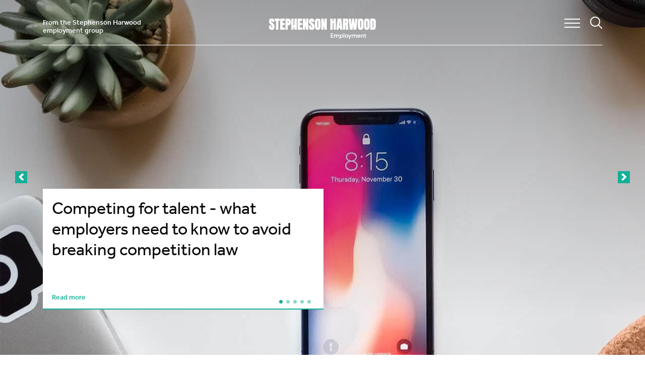

--- FILE ---
content_type: text/html; charset=UTF-8
request_url: https://www.employmentlawweb.com/
body_size: 9187
content:
<!DOCTYPE html><html lang="en" dir="ltr" prefix="og: https://ogp.me/ns#"><head><meta charset="utf-8" /><link rel="shortlink" href="https://www.employmentlawweb.com/" /><link rel="canonical" href="https://www.employmentlawweb.com/" /><meta name="Generator" content="Drupal 10 (https://www.drupal.org)" /><meta name="MobileOptimized" content="width" /><meta name="HandheldFriendly" content="true" /><meta name="viewport" content="width=device-width, initial-scale=1.0" /><style>.wrapper a { color: #15af97; }.wrapper a:hover, .wrapper .team-bio p a:hover, wrapper article p a:hover { color : rgba(21,175,151,0.6); }.wrapper .team-bio p a, .wrapper article p a { border-bottom: 2px solid #15af97; color: #000; }.wrapper .block-title { color: #15af97; }.wrapper .article-left .block-title { color: #15af97; }.wrapper .button {color: #15af97; border: 1px solid #15af97; margin-top: 0px; }.wrapper .js-pager__items.pager a:hover {color : rgba(21,175,151,0.6);}.wrapper .button:before, .wrapper .button:after {color: #15af97;}.wrapper .slick-arrow {background: #15af97;}.wrapper .container-slider-text > div > div { border-bottom: 2px solid #15af97;}.wrapper .container-slider-text a  { color: #15af97; }.wrapper .slick-dots li button {background: #15af97;}.wrapper h1, .wrapper h2, .wrapper h3, .wrapper h4, .wrapper h5, .wrapper h6 { color: #15af97; width:100%; }.wrapper .team-bio h2 {color : rgba(21,175,151,0.6);}.wrapper .breadcrumb ol li { color: #15af97; }.wrapper .team-item-sep { color: #15af97; }.wrapper .team-bio-award h4 { color: #15af97; }.wrapper .team-bio-accordion li a { border-bottom: 1px solid #15af97; color: #15af97; }.wrapper .map-list ul li a:hover { color: #15af97; background-color: rgba(21,175,151, 0.54); }.wrapper .map-top-right ul li a { color: #15af97; }.wrapper .blog-detail-share ul li a:hover:before { color: #15af97; }.wrapper .js-form-item.form-item select { color: #15af97; }.wrapper .gmap.js-accordion-control { border-bottom: 1px solid #15af97; }.wrapper .gmap.panel { border-bottom: 4px solid #15af97; }.wrapper article ul li::before { color: #15af97; }.wrapper .views-exposed-form.bef-exposed-form .form-wrapper input { background-color: #15af97; }.wrapper .chosen-container-single .chosen-single { color: #15af97 !important; }.wrapper .chosen-container-single .chosen-single:hover { color : rgba(21,175,151,0.6) !important; }.wrapper .chosen-container-single:after { color: #15af97; }.wrapper .chosen-container-single:hover:after { color : rgba(21,175,151,0.6) !important; }.wrapper .chosen-container .chosen-results li.result-selected, .wrapper .chosen-container .chosen-results li.highlighted { color: #15af97; }.wrapper .views-infinite-scroll-content-wrapper .group__title { color: #15af97; }.ui-widget-content a:hover { color: #15af97 !important; }</style><link rel="icon" href="/sites/default/files/StephensonHarwood_RGB_Blue_Favicon.svg" type="image/svg+xml" /><link rel="alternate" hreflang="en" href="https://www.employmentlawweb.com/" /><title>Homepage | Stephenson Harwood</title> <script async src="https://www.googletagmanager.com/gtag/js?id=G-LGY5YKK2CZ"></script><script src="https://cc.cdn.civiccomputing.com/9/cookieControl-9.x.min.js" type="text/javascript"></script><script async src="https://platform.twitter.com/widgets.js" charset="utf-8"></script><script>
var config = {
apiKey: '5e3371f0d441a8066adc0e4e9885eb45a9f148a8',
product: 'PRO_MULTISITE',
initialState: "NOTIFY",
text : {
title: 'This site uses cookies to store information on your computer.',
intro:  "Some of these cookies are essential, while other optional cookies help us to improve your experience by providing insights into how the site is being used. We won't set optional cookies unless you enable them. Using this tool will set a cookie on your device to remember your preferences.",
necessaryTitle : 'Strictly necessary cookies',
necessaryDescription : 'Necessary cookies enable core functionality such as security, network management, and accessibility. They also make our website easier to use by accelerating its display through load balancing. You can disable these by changing your browser settings, but this may affect how the website functions. You cannot disable these using our cookies tool.',
acceptSettings : 'Accept all',
rejectSettings : 'Reject all',
accept : 'Accept all',
reject : 'Reject all',
settings : 'More info',
notifyTitle: 'This site uses cookies to store information on your computer.',
notifyDescription: "Some of these cookies are essential, while other optional cookies help us to analyse use of the site and improve your experience. We won't set optional cookies unless you enable them. You can change your mind at any time by using our cookie tool, which will set a cookie on your device to remember your preferences.",
},
statement : {
description: 'For more detailed information on the cookies we use, please check our',
name : 'Cookie Policy',
url: '/privacy-policies#ouruseofcookies',
updated : '07/07/2020'
},
necessaryCookies:['CookieControl'],
optionalCookies: [
{
name: 'performance',
label: 'Performance cookies',
description: 'These cookies are set to provide enhanced functionality and make our website easier to use, by remembering your preferences, including the preferences you have indicated on this cookies tool. For more information on how these cookies work, please see our cookies policy.',
cookies: ['_gat','_gid','_ga'],
onAccept : function(){
window.dataLayer = window.dataLayer || [];
function gtag(){dataLayer.push(arguments);}
gtag('js', new Date());
gtag('config', 'G-LGY5YKK2CZ', { 'anonymize_ip': true });
},
onRevoke: function(){
// Disable Google Analytics
window['ga-disable-G-LGY5YKK2CZ'] = true;
// End Google Analytics
}
}
],
position: 'BOTTOM',
theme: 'LIGHT',
toggleType:'slider',
settingsStyle: 'button',
branding: {
fontFamily:"Effra_regular,Helvetica,Arial,sans-serif",
fontColor: "#575656",
fontSizeTitle: "1.3em",
fontSizeIntro: "1em",
fontSizeHeaders: "1.1em",
fontSize: "0.95em",
backgroundColor: "#ececec",
toggleText: "#840e65",
toggleColor: "#840e65",
toggleBackground: "#fff",
acceptBackground:"#840e65",
acceptText:"#fff",
rejectBackground:"#840e65",
rejectText:"#fff",
buttonIcon: '/themes/custom/stephenson_hardwood/img/cookie.png',
buttonIconWidth: "80px",
buttonIconHeight: "80px",
removeIcon: false,
removeAbout: true
}
};
CookieControl.load( config );
</script></head><body class="path-frontpage page-node-type-page"><div class="loader" style="position:fixed; height:100%; width:100%; z-index:9999999999; top:0; left:0; background:#FFF;"></div><div class="wrapper"> <a href="#main-content" class="visually-hidden focusable skip-link">Skip to main content</a><div class="dialog-off-canvas-main-canvas" data-off-canvas-main-canvas><div class="top-banners"><div class="views-element-container container-slider-images" id="block-views-block-slider-block-1"><div><div class="slider-view js-view-dom-id-b3a57d40726d49ee88ec782713a8404f9803626defe0047fddb4b3a05283b191"><div class="js-slider-banner-for"><ul><li class="single-slide"><div class="slider-image" data-background="/sites/default/files/styles/slider/public/slider/Employee%20data%20and%20privacySLIDE.jpg?itok=9n3FsCJI" data-height="705" data-width="1440"></div></li><li class="single-slide"><div class="slider-image" data-background="/sites/default/files/styles/slider/public/slider/Employment%20status%20and%20consultancySLIDE.jpg?itok=_sMqVCu0" data-height="705" data-width="1440"></div></li><li class="single-slide"><div class="slider-image" data-background="/sites/default/files/styles/slider/public/slider/Regulatory%20workSLIDE.jpg?itok=2fz4_Mse" data-height="705" data-width="1440"></div></li><li class="single-slide"><div class="slider-image" data-background="/sites/default/files/styles/slider/public/slider/absolutvision-82TpEld0_e4-unsplash-flippedSLIDE.jpg?itok=QmCrFtei" data-height="705" data-width="1440"></div></li><li class="single-slide"><div class="slider-image" data-background="/sites/default/files/styles/slider/public/slider/Employee%20competition%20and%20confidentialitySLIDE.jpg?itok=1rq5P78j" data-height="705" data-width="1440"></div></li></ul></div></div></div></div><div class="views-element-container container-slider-text" id="block-views-block-slider-text-block-2"><div><div class="slider-text-view js-view-dom-id-6fcb750f9a2e7398535d33b20131f497d97870d4bbd5996ed5a57df704775938"><div class="js-slider-banner-nav"><ul><li class="slider-text "><div class="slide-text-title">Competing for talent - what employers need to know to avoid breaking competition law</div><a href="/insight/competing-talent-what-employers-need-know-avoid-breaking-competition-law">Read more</a></li><li class="slider-text "><div class="slide-text-title">AI at work - navigating opportunities and legal risks in the employment lifecycle</div><a href="/insight/ai-work-navigating-opportunities-and-legal-risks-employment-lifecycle-0">Read more</a></li><li class="slider-text "><div class="slide-text-title">Employment Rights Bill roadmap - where are we heading?</div><a href="/insight/employment-rights-bill-roadmap-where-are-we-heading">Read more</a></li><li class="slider-text "><div class="slide-text-title">New compensation limits from 6 April 2025</div><a href="/insight/new-compensation-limits-6-april-2025">Read more</a></li><li class="slider-text "><div class="slide-text-title">Register to receive updates from the Stephenson Harwood employment team</div><a href="/subscribe">Sign up here</a></li></ul></div></div></div></div></div><header class="container" id="navbar" role="heading"><div class="row"><div class="col-md-4 block-top-left"><div id="block-sitedescription"><div class="site-description"><p>From the Stephenson Harwood employment group</p><div id="professor_prebid-root">&nbsp;</div><div id="professor_prebid-root">&nbsp;</div></div></div></div><div class="col-8 col-md-4 text-center block-top-center"><div id="block-logoblack"> <a href="/" title="Home"><img src="https://www.employmentlawweb.com/sites/default/files/logo/Stephenson-Harwood_Hub_Employment-BLUE.png" alt="Home" title="Home"></a></div><div id="block-logowhite"> <a href="/" title="Home"><img src="https://www.employmentlawweb.com/sites/default/files/logo/Stephenson-Harwood_Hub_Employment-WHITE.png" alt="Home" title="Home"></a></div></div><div class="col-4 col-md-4 text-right block-icons"><div class="header-icons"><a href="#" class="open-menu icon-hamburger"></a><a href="#" class="open-search icon-search-icon"></a></div></div></div><div class="header-main-menu"><div class="header-navigation-scroll"><div id="block-mainmenu"><div class="custom-menu"><ul class="default"><li><a href="/knowhow" title="Knowhow">Knowhow</a></li><li><a href="/insights" title="Insights">Insights</a></li><li><a href="/subscribe" title="">Subscribe</a></li><li><a href="/testimonials" title="Testimonials">Testimonials</a></li><li><a href="/team" title="Team">Team</a></li><li><a href="/expertise" title="Expertise">Expertise</a></li><li><a href="/contact" title="">Contact</a></li></ul><a href="#" class="open-search open-search-mobile icon-search-icon"></a><div class="menu-site-name"><strong>Stephenson Harwood:</strong><a href="https://stephensonharwood.com/" title="stephensonharwood.com" target="_blank">stephensonharwood.com</a></div></div></div></div></div><div class="header-search"><div class="search-api-form" data-drupal-selector="search-api-form" id="block-search-api-form-block"><form action="/search" method="get" id="search-api-form" accept-charset="UTF-8"><div class="js-form-item form-item js-form-type-search form-item-keys js-form-item-keys form-no-label"> <label for="edit-keys" class="visually-hidden">Search</label> <input title="Enter the terms you wish to search for." data-drupal-selector="edit-keys" type="search" id="edit-keys" name="keys" value="" size="15" maxlength="128" placeholder="" class="form-search" /></div><div data-drupal-selector="edit-actions" class="form-actions js-form-wrapper form-wrapper" id="edit-actions"><input data-drupal-selector="edit-submit" type="submit" id="edit-submit" value="Search" class="button js-form-submit form-submit" /></div></form></div></div></header><div role="main" class="main-container js-quickedit-main-content"><div class="row"> <section class="col-md-12"><div class="highlighted"><div data-drupal-messages-fallback class="hidden"></div></div> <a id="main-content"></a><div id="block-intro" class="container"><div class="oil-news"><div class="oil-news-left fullwidth"><h2>About us</h2><p>We are an international practice of highly regarded employment lawyers. Our wealth of expertise and cross-industry experience enables us to deliver innovative solutions for our clients' needs. We provide strategic, commercial and practical advice covering all aspects of employment law.&nbsp;</p><p>“The team provides outstanding employment law services.”<br>Chambers UK&nbsp;2021</p><p><a href="https://www.employmentlawweb.com/subscribe"><strong>Register here</strong></a>&nbsp;to receive updates from the Stephenson Harwood employment team.</p><div id="professor_prebid-root">&nbsp;</div><div id="professor_prebid-root">&nbsp;</div></div></div></div><div class="views-element-container container" id="block-views-block-expertise-views-expertise-homepage"><div class="block-title">Expertise</div><div><div class="js-view-dom-id-bdb5ff1e6bd52bbd709a0e72c73f4a05c1cdd82fad7ca6c81c4e8f67d0230c8f"><div class="col col-12 col-sm-12 col-md-4 col-lg-4 parent-container" data-nid=996 data-content-id-url=65 data-submenu-status="off" data-index="0" data-submenu-between-index="1"><div class="preview-big"><a href="/expertise/employment-contracts-and-handbooks" title="Employment contracts and handbooks"><div class="teaser-container"><div class="teaser-title">Employment contracts and handbooks</div><div class="teaser-content"></div><span class="parent-link">Visit page</span></div> <img loading="lazy" src="/sites/default/files/styles/preview_big/public/preview/Employment%20contracts%20and%20handbookPREVIEW.jpg?itok=YL0Md_7Y" width="350" height="350" alt="Employment contracts and handbooks" title="Employment contracts and handbooks" /><span class="title-container"><span>Employment contracts and handbooks</span></span></a></div><div class="submenu-container submenu-container-inside"></div></div><div class="col col-12 col-sm-12 col-md-4 col-lg-4 parent-container" data-nid=997 data-content-id-url=65 data-submenu-status="off" data-index="1" data-submenu-between-index="1"><div class="preview-big"><a href="/expertise/employee-competition-and-confidentiality" title="Employee competition and confidentiality"><div class="teaser-container"><div class="teaser-title">Employee competition and confidentiality</div><div class="teaser-content"></div><span class="parent-link">Visit page</span></div> <img loading="lazy" src="/sites/default/files/styles/preview_big/public/preview/Regulatory%20workPREVIEW_0.jpg?itok=bvMX8yHW" width="350" height="350" alt="Employee competition and confidentiality" title="Employee competition and confidentiality" /><span class="title-container"><span>Employee competition and confidentiality</span></span></a></div><div class="submenu-container submenu-container-inside"></div></div><div class="col col-12 col-sm-12 col-md-4 col-lg-4 parent-container" data-nid=999 data-content-id-url=65 data-submenu-status="off" data-index="2" data-submenu-between-index="1"><div class="preview-big"><a href="/expertise/managing-employment-relationship" title="Managing the employment relationship"><div class="teaser-container"><div class="teaser-title">Managing the employment relationship</div><div class="teaser-content"></div><span class="parent-link">Visit page</span></div> <img loading="lazy" src="/sites/default/files/styles/preview_big/public/preview/Managing%20the%20employment%20relationshipPREVIEW.jpg?itok=OJI8y9Dp" width="350" height="350" alt="Managing the employment relationship" title="Managing the employment relationship" /><span class="title-container"><span>Managing the employment relationship</span></span></a></div><div class="submenu-container submenu-container-inside"></div></div><div class="submenu-container submenu-container-between" data-index="1"></div><div class="spacer"></div><div class="col col-12 col-sm-12 col-md-4 col-lg-4 parent-container" data-nid=1000 data-content-id-url=65 data-submenu-status="off" data-index="3" data-submenu-between-index="2"><div class="preview-big"><a href="/expertise/ending-employment-relationship" title="Ending the employment relationship"><div class="teaser-container"><div class="teaser-title">Ending the employment relationship</div><div class="teaser-content"></div><span class="parent-link">Visit page</span></div> <img loading="lazy" src="/sites/default/files/styles/preview_big/public/preview/International%20and%20cross%20border%20workPREVIEW.jpg?itok=imoFIwnZ" width="350" height="350" alt="Ending the employment relationship" title="Ending the employment relationship" /><span class="title-container"><span>Ending the employment relationship</span></span></a></div><div class="submenu-container submenu-container-inside"></div></div><div class="col col-12 col-sm-12 col-md-4 col-lg-4 parent-container" data-nid=998 data-content-id-url=65 data-submenu-status="off" data-index="4" data-submenu-between-index="2"><div class="preview-big"><a href="/expertise/redundancy-and-restructuring" title="Redundancy and restructuring"><div class="teaser-container"><div class="teaser-title">Redundancy and restructuring</div><div class="teaser-content"></div><span class="parent-link">Visit page</span></div> <img loading="lazy" src="/sites/default/files/styles/preview_big/public/preview/Redundancy%20and%20restructuringPREVIEW.jpg?itok=Pbpi4mRP" width="350" height="350" alt="Redundancy and restructuring" title="Redundancy and restructuring" /><span class="title-container"><span>Redundancy and restructuring</span></span></a></div><div class="submenu-container submenu-container-inside"></div></div><div class="col col-12 col-sm-12 col-md-4 col-lg-4 parent-container" data-nid=1001 data-content-id-url=65 data-submenu-status="off" data-index="5" data-submenu-between-index="2"><div class="preview-big"><a href="/expertise/employment-litigation" title="Employment litigation"><div class="teaser-container"><div class="teaser-title">Employment litigation</div><div class="teaser-content"></div><span class="parent-link">Visit page</span></div> <img loading="lazy" src="/sites/default/files/styles/preview_big/public/preview/Employment%20litigationPREVIEW.jpg?itok=NFk8km8g" width="350" height="350" alt="Employment litigation" title="Employment litigation" /><span class="title-container"><span>Employment litigation</span></span></a></div><div class="submenu-container submenu-container-inside"></div></div><div class="submenu-container submenu-container-between" data-index="2"></div><div class="spacer"></div><div class="col col-12 col-sm-12 col-md-4 col-lg-4 parent-container" data-nid=1002 data-content-id-url=65 data-submenu-status="off" data-index="6" data-submenu-between-index="3"><div class="preview-big"><a href="/expertise/ma-tupe-and-outsourcing" title="M&amp;A, TUPE and outsourcing"><div class="teaser-container"><div class="teaser-title">M&amp;A, TUPE and outsourcing</div><div class="teaser-content"></div><span class="parent-link">Visit page</span></div> <img loading="lazy" src="/sites/default/files/styles/preview_big/public/preview/TUPE%2C%20M%26A%20and%20outsourcingPREVIEW.jpg?itok=_GyefB7Z" width="350" height="350" alt="M&amp;A, TUPE and outsourcing" title="M&amp;A, TUPE and outsourcing" /><span class="title-container"><span>M&amp;A, TUPE and outsourcing</span></span></a></div><div class="submenu-container submenu-container-inside"></div></div><div class="col col-12 col-sm-12 col-md-4 col-lg-4 parent-container" data-nid=1003 data-content-id-url=65 data-submenu-status="off" data-index="7" data-submenu-between-index="3"><div class="preview-big"><a href="/expertise/employment-status-and-consultancy-arrangements" title="Employment status and consultancy arrangements"><div class="teaser-container"><div class="teaser-title">Employment status and consultancy arrangements</div><div class="teaser-content"></div><span class="parent-link">Visit page</span></div> <img loading="lazy" src="/sites/default/files/styles/preview_big/public/preview/Employment%20status%20and%20consultancyPREVIEW.jpg?itok=w2yacvjt" width="350" height="350" alt="Employment status and consultancy arrangements" title="Employment status and consultancy arrangements" /><span class="title-container"><span>Employment status and consultancy arrangements</span></span></a></div><div class="submenu-container submenu-container-inside"></div></div><div class="col col-12 col-sm-12 col-md-4 col-lg-4 parent-container" data-nid=1004 data-content-id-url=65 data-submenu-status="off" data-index="8" data-submenu-between-index="3"><div class="preview-big"><a href="/expertise/employee-data-and-privacy" title="Employee data and privacy"><div class="teaser-container"><div class="teaser-title">Employee data and privacy</div><div class="teaser-content"></div><span class="parent-link">Visit page</span></div> <img loading="lazy" src="/sites/default/files/styles/preview_big/public/preview/Employee%20data%20and%20privacyPREVIEW.jpg?itok=kY6ToCMF" width="350" height="350" alt="Employee data and privacy" title="Employee data and privacy" /><span class="title-container"><span>Employee data and privacy</span></span></a></div><div class="submenu-container submenu-container-inside"></div></div><div class="submenu-container submenu-container-between" data-index="3"></div><div class="spacer"></div><div class="col col-12 col-sm-12 col-md-4 col-lg-4 parent-container" data-nid=1005 data-content-id-url=65 data-submenu-status="off" data-index="9" data-submenu-between-index="4"><div class="preview-big"><a href="/expertise/partnerships-and-llps" title="Partnerships and LLPs"><div class="teaser-container"><div class="teaser-title">Partnerships and LLPs</div><div class="teaser-content"></div><span class="parent-link">Visit page</span></div> <img loading="lazy" src="/sites/default/files/styles/preview_big/public/preview/Partnerships%20and%20LLPsPREVIEW.jpg?itok=xNsTFPUw" width="350" height="350" alt="Partnerships and LLPs" title="Partnerships and LLPs" /><span class="title-container"><span>Partnerships and LLPs</span></span></a></div><div class="submenu-container submenu-container-inside"></div></div><div class="col col-12 col-sm-12 col-md-4 col-lg-4 parent-container" data-nid=1006 data-content-id-url=65 data-submenu-status="off" data-index="10" data-submenu-between-index="4"><div class="preview-big"><a href="/expertise/investigations-and-regulatory" title="Investigations and regulatory"><div class="teaser-container"><div class="teaser-title">Investigations and regulatory</div><div class="teaser-content"></div><span class="parent-link">Visit page</span></div> <img loading="lazy" src="/sites/default/files/styles/preview_big/public/preview/absolutvision-82TpEld0_e4-unsplashflippedPREVIEW.jpg?itok=MjeLu__N" width="350" height="350" alt="Regulatory" title="Regulatory" /><span class="title-container"><span>Investigations and regulatory</span></span></a></div><div class="submenu-container submenu-container-inside"></div></div><div class="col col-12 col-sm-12 col-md-4 col-lg-4 parent-container" data-nid=1007 data-content-id-url=65 data-submenu-status="off" data-index="11" data-submenu-between-index="4"><div class="preview-big"><a href="/expertise/immigration" title="Immigration"><div class="teaser-container"><div class="teaser-title">Immigration</div><div class="teaser-content"></div><span class="parent-link">Visit page</span></div> <img loading="lazy" src="/sites/default/files/styles/preview_big/public/preview/ImmigrationPREVIEW.jpg?itok=V6rNvVmb" width="350" height="350" alt="Immigration" title="Immigration" /><span class="title-container"><span>Immigration</span></span></a></div><div class="submenu-container submenu-container-inside"></div></div><div class="submenu-container submenu-container-between" data-index="4"></div><div class="spacer"></div> <a href="/expertise" title="All expertise" class="button goto-button">All expertise</a></div></div></div><div class="views-element-container container" id="block-views-block-knowhow-views-knowhow-homepage"><div class="block-title">Knowhow</div><div><div class="js-view-dom-id-96cfc01012271ed725436672a2cc513ab51896b7e3c339fc07eb7bc78d700bdb"><div class="col col-12 col-sm-12 col-md-6 col-lg-4 "><div class="preview-big"><a href="/knowhow/podcasts-0" title="Podcasts"> <img loading="lazy" src="/sites/default/files/styles/preview_big/public/preview/PodcastPreview_0.jpg?itok=pA-kGfYR" width="350" height="350" alt="Podcasts" title="Podcasts" /><span class="title-container"><span>Podcasts</span></span></a></div></div><div class="col col-12 col-sm-12 col-md-6 col-lg-4 "><div class="preview-big"><a href="/knowhow/publications" title="Publications"> <img loading="lazy" src="/sites/default/files/styles/preview_big/public/preview/nmg-network-cn1UoowwxRs-unsplashPREVIEW.jpg?itok=6cyCTOv8" width="350" height="350" alt="Publications" title="Publications" /><span class="title-container"><span>Publications</span></span></a></div></div><div class="col col-12 col-sm-12 col-md-6 col-lg-4 "><div class="preview-big"><a href="/knowhow/training-and-events" title="Training and events"> <img loading="lazy" src="/sites/default/files/styles/preview_big/public/preview/thisisengineering-raeng-XAAGdkSueLo-unsplashPREVIEW.jpg?itok=aMYCgJ9l" width="350" height="350" alt="Training" title="Training" /><span class="title-container"><span>Training and events</span></span></a></div></div> <a href="/knowhow" title="All knowhow" class="button goto-button">All knowhow</a></div></div></div><div id="block-views-block-product-views-product-homepage" class="container"></div><div class="views-element-container container insighs-slider" id="block-views-block-insights-views-insights-homepage"><div class="block-title">Insights</div><div><div class="js-view-dom-id-005e8ac19cd18bc62d3572ab72c094ccc4640b1258e3d05cf2477af1dd26dfc0"><div id="views-bootstrap-insights-views-insights-homepage" class="grid views-view-grid"><div class="row"><div class="col-12 col-sm-12 col-md-6 col-lg-4"><div class="posts-blog"> <figure><a href="/insight/competing-talent-what-employers-need-know-avoid-breaking-competition-law" title="Competing for talent - what employers need to know to avoid breaking competition law"> <img loading="lazy" src="/sites/default/files/insight/Textures_AdobeStock_66628095.jpg" width="1110" height="501" alt="Competing for talent - what employers need to know to avoid breaking competition law" title="Competing for talent - what employers need to know to avoid breaking competition law" /></a></figure><div class="posts-blog-text"><div class="posts-date"><time datetime="2025-09-25T12:00:00Z">25 September 2025</time></div><h4><a href="/insight/competing-talent-what-employers-need-know-avoid-breaking-competition-law" title="Competing for talent - what employers need to know to avoid breaking competition law">Competing for talent - what employers need to know to avoid breaking competition law</a></h4><div class="posts-blog-bottom"> <a href="/insight/competing-talent-what-employers-need-know-avoid-breaking-competition-law" title="Competing for talent - what employers need to know to avoid breaking competition law" class="button-more">Read more</a> <a href="/insight/competing-talent-what-employers-need-know-avoid-breaking-competition-law">Insight</a></div></div></div></div><div class="col-12 col-sm-12 col-md-6 col-lg-4"><div class="posts-blog"> <figure><a href="/insight/ai-work-navigating-opportunities-and-legal-risks-employment-lifecycle-0" title="AI at work - navigating opportunities and legal risks in the employment lifecycle"> <img loading="lazy" src="/sites/default/files/insight/AdobeStock_247564074_BANNER%20%281%29.jpg" width="1110" height="501" alt="AI at work - navigating opportunities and legal risks in the employment lifecycle" title="AI at work - navigating opportunities and legal risks in the employment lifecycle" /></a></figure><div class="posts-blog-text"><div class="posts-date"><time datetime="2025-08-11T12:00:00Z">11 August 2025</time></div><h4><a href="/insight/ai-work-navigating-opportunities-and-legal-risks-employment-lifecycle-0" title="AI at work - navigating opportunities and legal risks in the employment lifecycle">AI at work - navigating opportunities and legal risks in the employment lifecycle</a></h4><div class="posts-blog-bottom"> <a href="/insight/ai-work-navigating-opportunities-and-legal-risks-employment-lifecycle-0" title="AI at work - navigating opportunities and legal risks in the employment lifecycle" class="button-more">Read more</a> <a href="/insight/ai-work-navigating-opportunities-and-legal-risks-employment-lifecycle-0">Insight</a></div></div></div></div><div class="col-12 col-sm-12 col-md-6 col-lg-4"><div class="posts-blog"> <figure><a href="/insight/employment-rights-bill-roadmap-where-are-we-heading" title="Employment Rights Bill roadmap - where are we heading?"> <img loading="lazy" src="/sites/default/files/insight/EMPLOYMENT%20BANNER.jpg" width="1110" height="501" alt="Employment Rights Bill roadmap - where are we heading?" title="Employment Rights Bill roadmap - where are we heading?" /></a></figure><div class="posts-blog-text"><div class="posts-date"><time datetime="2025-07-03T12:00:00Z">03 July 2025</time></div><h4><a href="/insight/employment-rights-bill-roadmap-where-are-we-heading" title="Employment Rights Bill roadmap - where are we heading?">Employment Rights Bill roadmap - where are we heading?</a></h4><div class="posts-blog-bottom"> <a href="/insight/employment-rights-bill-roadmap-where-are-we-heading" title="Employment Rights Bill roadmap - where are we heading?" class="button-more">Read more</a> <a href="/insight/employment-rights-bill-roadmap-where-are-we-heading">Insight</a></div></div></div></div><div class="col-12 col-sm-12 col-md-6 col-lg-4"><div class="posts-blog"> <figure><a href="/insight/new-compensation-limits-6-april-2025" title="New compensation limits from 6 April 2025"> <img loading="lazy" src="/sites/default/files/insight/AdobeStock_272682956_BANNER.jpg" width="1110" height="501" alt="New compensation limits from 6 April 2025" title="New compensation limits from 6 April 2025" /></a></figure><div class="posts-blog-text"><div class="posts-date"><time datetime="2025-04-01T12:00:00Z">01 April 2025</time></div><h4><a href="/insight/new-compensation-limits-6-april-2025" title="New compensation limits from 6 April 2025">New compensation limits from 6 April 2025</a></h4><div class="posts-blog-bottom"> <a href="/insight/new-compensation-limits-6-april-2025" title="New compensation limits from 6 April 2025" class="button-more">Read more</a> <a href="/insight/new-compensation-limits-6-april-2025">Insight</a></div></div></div></div><div class="col-12 col-sm-12 col-md-6 col-lg-4"><div class="posts-blog"> <figure><a href="/insight/significant-changes-horizon-zero-hours-protections-be-applied-agency-workers" title="Significant changes on the horizon: Zero hours protections to be applied to agency workers "> <img loading="lazy" src="/sites/default/files/insight/AdobeStock_247564074_BANNER.jpg" width="1110" height="501" alt="Significant changes on the horizon: Zero hours protections to be applied to agency workers " title="Significant changes on the horizon: Zero hours protections to be applied to agency workers " /></a></figure><div class="posts-blog-text"><div class="posts-date"><time datetime="2025-03-19T12:00:00Z">19 March 2025</time></div><h4><a href="/insight/significant-changes-horizon-zero-hours-protections-be-applied-agency-workers" title="Significant changes on the horizon: Zero hours protections to be applied to agency workers ">Significant changes on the horizon: Zero hours protections to be applied to agency workers </a></h4><div class="posts-blog-bottom"> <a href="/insight/significant-changes-horizon-zero-hours-protections-be-applied-agency-workers" title="Significant changes on the horizon: Zero hours protections to be applied to agency workers " class="button-more">Read more</a> <a href="/insight/significant-changes-horizon-zero-hours-protections-be-applied-agency-workers">Insight</a></div></div></div></div><div class="col-12 col-sm-12 col-md-6 col-lg-4"><div class="posts-blog"> <figure><a href="/insight/international-womens-day-spotlight-employment-rights-bills-impact-women-workplace" title="International Women&#039;s Day spotlight: The Employment Rights Bill&#039;s impact on women in the workplace"> <img loading="lazy" src="/sites/default/files/insight/chris-montgomery-smgTvepind4-unsplash%20%281%29BANNER_6.jpg" width="1110" height="501" alt="International Women&#039;s Day spotlight: The Employment Rights Bill&#039;s impact on women in the workplace" title="International Women&#039;s Day spotlight: The Employment Rights Bill&#039;s impact on women in the workplace" /></a></figure><div class="posts-blog-text"><div class="posts-date"><time datetime="2025-03-06T12:00:00Z">06 March 2025</time></div><h4><a href="/insight/international-womens-day-spotlight-employment-rights-bills-impact-women-workplace" title="International Women&#039;s Day spotlight: The Employment Rights Bill&#039;s impact on women in the workplace">International Women&#039;s Day spotlight: The Employment Rights Bill&#039;s impact on women in the workplace</a></h4><div class="posts-blog-bottom"> <a href="/insight/international-womens-day-spotlight-employment-rights-bills-impact-women-workplace" title="International Women&#039;s Day spotlight: The Employment Rights Bill&#039;s impact on women in the workplace" class="button-more">Read more</a> <a href="/insight/international-womens-day-spotlight-employment-rights-bills-impact-women-workplace">Insight</a></div></div></div></div><div class="col-12 col-sm-12 col-md-6 col-lg-4"><div class="posts-blog"> <figure><a href="/insight/balancing-beliefs-and-workplace-court-appeal-judgment" title="Balancing beliefs and the workplace: Court of Appeal judgment"> <img loading="lazy" src="/sites/default/files/insight/jacek-dylag-PMxT0XtQ--A-unsplashBANNER_9.jpg" width="1110" height="501" alt="Balancing beliefs and the workplace: Court of Appeal judgment" title="Balancing beliefs and the workplace: Court of Appeal judgment" /></a></figure><div class="posts-blog-text"><div class="posts-date"><time datetime="2025-02-21T12:00:00Z">21 February 2025</time></div><h4><a href="/insight/balancing-beliefs-and-workplace-court-appeal-judgment" title="Balancing beliefs and the workplace: Court of Appeal judgment">Balancing beliefs and the workplace: Court of Appeal judgment</a></h4><div class="posts-blog-bottom"> <a href="/insight/balancing-beliefs-and-workplace-court-appeal-judgment" title="Balancing beliefs and the workplace: Court of Appeal judgment" class="button-more">Read more</a> <a href="/insight/balancing-beliefs-and-workplace-court-appeal-judgment">Insight</a></div></div></div></div><div class="col-12 col-sm-12 col-md-6 col-lg-4"><div class="posts-blog"> <figure><a href="/insight/changing-face-uae-employment-laws-podcast" title="The changing face of UAE employment laws podcast"> <img loading="lazy" src="/sites/default/files/insight/northfolk-Ok76F6yW2iA-unsplashBANNER_11.jpg" width="1110" height="501" alt="The changing face of UAE employment laws podcast" title="The changing face of UAE employment laws podcast" /></a></figure><div class="posts-blog-text"><div class="posts-date"><time datetime="2025-02-20T12:00:00Z">20 February 2025</time></div><h4><a href="/insight/changing-face-uae-employment-laws-podcast" title="The changing face of UAE employment laws podcast">The changing face of UAE employment laws podcast</a></h4><div class="posts-blog-bottom"> <a href="/insight/changing-face-uae-employment-laws-podcast" title="The changing face of UAE employment laws podcast" class="button-more">Read more</a> <a href="/insight/changing-face-uae-employment-laws-podcast">Insight</a></div></div></div></div><div class="col-12 col-sm-12 col-md-6 col-lg-4"><div class="posts-blog"> <figure><a href="/insight/further-relaxation-uk-bankers-remuneration-rules-deferral-periods-bonuses-be-shortened-and" title="Further relaxation of UK bankers&#039; remuneration rules: deferral periods for bonuses to be shortened and other changes"> <img loading="lazy" src="/sites/default/files/insight/amy-hirschi-szrJ3wjzOMg-unsplashBANNER_3.jpg" width="1110" height="501" alt="Further relaxation of UK bankers&#039; remuneration rules: deferral periods for bonuses to be shortened and other changes" title="Further relaxation of UK bankers&#039; remuneration rules: deferral periods for bonuses to be shortened and other changes" /></a></figure><div class="posts-blog-text"><div class="posts-date"><time datetime="2024-12-13T12:00:00Z">13 December 2024</time></div><h4><a href="/insight/further-relaxation-uk-bankers-remuneration-rules-deferral-periods-bonuses-be-shortened-and" title="Further relaxation of UK bankers&#039; remuneration rules: deferral periods for bonuses to be shortened and other changes">Further relaxation of UK bankers&#039; remuneration rules: deferral periods for bonuses to be shortened and other changes</a></h4><div class="posts-blog-bottom"> <a href="/insight/further-relaxation-uk-bankers-remuneration-rules-deferral-periods-bonuses-be-shortened-and" title="Further relaxation of UK bankers&#039; remuneration rules: deferral periods for bonuses to be shortened and other changes" class="button-more">Read more</a> <a href="/insight/further-relaxation-uk-bankers-remuneration-rules-deferral-periods-bonuses-be-shortened-and">Insight</a></div></div></div></div><div class="col-12 col-sm-12 col-md-6 col-lg-4"><div class="posts-blog"> <figure><a href="/insight/employment-allocation-tips-act-2023-hotels-and-restaurants" title="The Employment (Allocation of Tips) Act 2023 for hotels and restaurants"> <img loading="lazy" src="/sites/default/files/insight/scott-graham-OQMZwNd3ThU-unsplashBANNER_21.jpg" width="1110" height="501" alt="The Employment (Allocation of Tips) Act 2023 for hotels and restaurants" title="The Employment (Allocation of Tips) Act 2023 for hotels and restaurants" /></a></figure><div class="posts-blog-text"><div class="posts-date"><time datetime="2024-12-13T12:00:00Z">13 December 2024</time></div><h4><a href="/insight/employment-allocation-tips-act-2023-hotels-and-restaurants" title="The Employment (Allocation of Tips) Act 2023 for hotels and restaurants">The Employment (Allocation of Tips) Act 2023 for hotels and restaurants</a></h4><div class="posts-blog-bottom"> <a href="/insight/employment-allocation-tips-act-2023-hotels-and-restaurants" title="The Employment (Allocation of Tips) Act 2023 for hotels and restaurants" class="button-more">Read more</a> <a href="/insight/employment-allocation-tips-act-2023-hotels-and-restaurants">Insight</a></div></div></div></div></div></div> <a href="/insights" title="View Insights" class="button">View Insights</a></div></div></div><div id="block-views-block-insights-and-news-views-insights-homepage" class="container insighs-slider"></div><div id="block-views-block-blog-views-block-1" class="container"></div><div id="block-stephenson-hardwood-content"> <article><div></div></article></div><div class="proper-content"><div class="row"></div></div><div class="post-content"><div class="views-element-container container" id="block-views-block-team-views-block-1"><div class="block-title">Team</div><div><div class="js-view-dom-id-aa60ec251e73ade0aa159cac52e7b317158ea280f25cab89f3f33009a1eb15a1"><div class="col col-12 col-sm-12 col-md-6 col-lg-4 "><div class="team-item"> <a href="/team/paul-reeves" class="team-item-image" title="Paul Reeves"> <img loading="lazy" src="/sites/default/files/styles/team/public/team/Reeves_Paul_f_0.jpg?itok=5vlY8w-r" width="737" height="377" alt="Paul Reeves" title="Paul Reeves" /></a><div class="team-item-text"><div class="team-item-equal-text"> <a href="/team/paul-reeves" class="team-item-text-name" title="Paul Reeves">Paul Reeves</a> <strong class="team-item-text-partner">Head of employment</strong> <strong class="team-item-text-number">T: <a href="tel:+44 20 7809 2916">+44 20 7809 2916</a></strong> <strong class="team-item-text-number">M: <a href="tel:+44 7919 694 135">+44 7919 694 135</a></strong><div class="team-item-text-email"> <span>Email <a href="mailto:paul.reeves@stephensonharwood.com">Paul Reeves</a> <span class="team-item-sep">|</span> <a href="/sites/default/files/vcard/Paul%20Reeves.vcf">Vcard</a></span> <span>Office <a href="/node/7#London-office">London</a></span></div></div> <a href="/team/paul-reeves" class="button-more">View biography</a></div></div></div> <a href="/team" title="All team members" class="button goto-button">All team members</a></div></div></div></div> </section></div></div><footer class="footer" role="contentinfo"><div class="footer-top container"><div class="footer-top-1"><div id="block-logowhite"> <a href="/" title="Home"><img src="https://www.employmentlawweb.com/sites/default/files/logo/Stephenson-Harwood_Hub_Employment-WHITE.png" alt="Home" title="Home"></a></div><div id="block-baseurllink"><div><p><a href="https://www.stephensonharwood.com/" target="_blank" title="www.stephensonharwood.com/">www.stephensonharwood.com</a></p></div></div></div><div class="footer-top-2"> <nav role="navigation" aria-labelledby="block-topfooter1-menu" id="block-topfooter1"><h2 class="visually-hidden" id="block-topfooter1-menu">Top Footer 1</h2><ul><li> <a href="/expertise" title="Expertise" data-drupal-link-system-path="node/2">Expertise</a></li><li> <a href="/insights" title="Insights" data-drupal-link-system-path="node/43">Insights</a></li><li> <a href="/knowhow" title="Knowhow" data-drupal-link-system-path="node/3">Knowhow</a></li><li> <a href="/team" title="Team" data-drupal-link-system-path="node/4">Team</a></li><li> <a href="/subscribe" data-drupal-link-system-path="node/1176">Subscribe</a></li><li> <a href="/testimonials" title="Testimonials" data-drupal-link-system-path="node/1045">Testimonials</a></li></ul> </nav><nav role="navigation" aria-labelledby="block-topfooter2-menu" id="block-topfooter2"><h2 class="visually-hidden" id="block-topfooter2-menu">Top Footer 2</h2><ul><li> <a href="/contact" data-drupal-link-system-path="node/3194">Contact</a></li></ul> </nav></div><div class="footer-top-3"><div id="block-footerdynamicdata"><p><a href="mailto:info@stephensonharwood.com">info@stephensonharwood.com</a></p><ul><li><a href="https://twitter.com/SHLegal" target="_blank" class="icon-twitter" title="Twitter">Twitter</a></li><li><a href="https://www.linkedin.com/company/stephenson-harwood-llp" target="_blank" class="icon-linkedIn" title="LinkedIn">LinkedIn</a></li><li><a href="https://www.youtube.com/channel/UCi5Fi97__IOiaWIpttsJRUg" target="_blank" class="icon-youtube" title="YouTube">YouTube</a></li></ul></div></div></div><div class="footer-bottom container"><div class="footer-bottom-1"> <nav role="navigation" aria-labelledby="block-footer-menu" id="block-footer"><h2 class="visually-hidden" id="block-footer-menu">Bottom Footer</h2><ul><li> <a href="/terms-and-conditions" title="Terms and conditions" data-drupal-link-system-path="node/8">Terms and conditions</a></li><li> <a href="/accessibility" title="Accessibility" data-drupal-link-system-path="node/9">Accessibility</a></li><li> <a href="/sitemap" title="Sitemap" data-drupal-link-system-path="node/10">Sitemap</a></li><li> <a href="/legal-notices" title="Legal notices" data-drupal-link-system-path="node/11">Legal notices</a></li><li> <a href="/modern-slavery-and-human-trafficking-statement-financial-year-ending-30-april-2024" title="Modern Slavery Statement" data-drupal-link-system-path="node/12">Modern Slavery Statement</a></li><li> <a href="/privacy-policies" title="Privacy policies" data-drupal-link-system-path="node/13">Privacy policies</a></li></ul> </nav></div><div class="footer-bottom-2"><div id="block-footerbottom2"><div><p>© Stephenson Harwood LLP 2026</p><style>.slide-fade-animation p { text-transform:none;}</style></div></div></div></div></footer></div></div><link rel="stylesheet" media="all" href="/sites/default/files/css/css_kE2IuXaMT5Iy8qmG--anzxkdUvXTuFsQdenBVyBZuOs.css?delta=0&amp;language=en&amp;theme=stephenson_hardwood&amp;include=eJxtzDEOgCAQBdELgRyJoPwICbCbXRC9vcbCymbyqtFLO6pbg8I84oSm1HwKEidRdD2hwhwZU93bpVIcBYaHyC402H2yOBnSs8JuKZeov8c1tAbxnfgGGtgxuQ" /><link rel="stylesheet" media="all" href="/sites/default/files/css/css_AILq3-zEmGDDIY3VwHRNUyfmhM9DXubdaa6pdFDNaEk.css?delta=1&amp;language=en&amp;theme=stephenson_hardwood&amp;include=eJxtzDEOgCAQBdELgRyJoPwICbCbXRC9vcbCymbyqtFLO6pbg8I84oSm1HwKEidRdD2hwhwZU93bpVIcBYaHyC402H2yOBnSs8JuKZeov8c1tAbxnfgGGtgxuQ" /><link rel="stylesheet" media="all" href="/sites/default/files/css/css_fRoVrXVzcZkBFryQ9WVAFli61-CKbv6HWDjGSxf21gA.css?delta=2&amp;language=en&amp;theme=stephenson_hardwood&amp;include=eJxtzDEOgCAQBdELgRyJoPwICbCbXRC9vcbCymbyqtFLO6pbg8I84oSm1HwKEidRdD2hwhwZU93bpVIcBYaHyC402H2yOBnSs8JuKZeov8c1tAbxnfgGGtgxuQ" /><script type="application/json" data-drupal-selector="drupal-settings-json">{"path":{"baseUrl":"\/","pathPrefix":"","currentPath":"node\/65","currentPathIsAdmin":false,"isFront":true,"currentLanguage":"en"},"pluralDelimiter":"\u0003","suppressDeprecationErrors":true,"ajaxTrustedUrl":{"\/search":true},"user":{"uid":0,"permissionsHash":"6afb02bca6a7f7f473fc41eeba31dd49b28277fe6ce7eb7a14f0e960e13f9d7d"}}</script><script src="/sites/default/files/js/js_sTYwTa5GhAA3hgv-7cBUjxt5cCkNGnLMT33jGcQS3GU.js?scope=footer&amp;delta=0&amp;language=en&amp;theme=stephenson_hardwood&amp;include=eJxtzDEOgCAQBdELgRyJoPwICbCbXRC9vcbCymbyqtFLO6pbg8I84oSm1HwKEidRdD2hwhwZU93bpVIcBYaHyC402H2yOBnSs8JuKZeov8c1tAbxnfgGGtgxuQ"></script><script src="/sites/default/files/js/js_K-XSHD6W70LYtVksr6y2kecd4cA40h_91Fbq-VvRGmM.js?scope=footer&amp;delta=1&amp;language=en&amp;theme=stephenson_hardwood&amp;include=eJxtzDEOgCAQBdELgRyJoPwICbCbXRC9vcbCymbyqtFLO6pbg8I84oSm1HwKEidRdD2hwhwZU93bpVIcBYaHyC402H2yOBnSs8JuKZeov8c1tAbxnfgGGtgxuQ"></script></body></html>

--- FILE ---
content_type: text/css
request_url: https://www.employmentlawweb.com/sites/default/files/css/css_fRoVrXVzcZkBFryQ9WVAFli61-CKbv6HWDjGSxf21gA.css?delta=2&language=en&theme=stephenson_hardwood&include=eJxtzDEOgCAQBdELgRyJoPwICbCbXRC9vcbCymbyqtFLO6pbg8I84oSm1HwKEidRdD2hwhwZU93bpVIcBYaHyC402H2yOBnSs8JuKZeov8c1tAbxnfgGGtgxuQ
body_size: 32526
content:
/* @license GNU-GPL-2.0-or-later https://www.drupal.org/licensing/faq */
:root{--blue:#007bff;--indigo:#6610f2;--purple:#6f42c1;--pink:#e83e8c;--red:#dc3545;--orange:#fd7e14;--yellow:#ffc107;--green:#28a745;--teal:#20c997;--cyan:#17a2b8;--white:#fff;--gray:#6c757d;--gray-dark:#343a40;--primary:#007bff;--secondary:#6c757d;--success:#28a745;--info:#17a2b8;--warning:#ffc107;--danger:#dc3545;--light:#f8f9fa;--dark:#343a40;--breakpoint-xs:0;--breakpoint-sm:576px;--breakpoint-md:768px;--breakpoint-lg:992px;--breakpoint-xl:1200px;--font-family-sans-serif:-apple-system,BlinkMacSystemFont,"Segoe UI",Roboto,"Helvetica Neue",Arial,sans-serif,"Apple Color Emoji","Segoe UI Emoji","Segoe UI Symbol";--font-family-monospace:SFMono-Regular,Menlo,Monaco,Consolas,"Liberation Mono","Courier New",monospace}*,*:before,*:after{box-sizing:border-box}html{font-family:sans-serif;line-height:1.15;-webkit-text-size-adjust:100%;-ms-text-size-adjust:100%;-ms-overflow-style:scrollbar;-webkit-tap-highlight-color:rgba(0,0,0,0)}@-ms-viewport{width:device-width}article,aside,dialog,figcaption,figure,footer,header,hgroup,main,nav,section{display:block}body{margin:0;font-family:-apple-system,BlinkMacSystemFont,"Segoe UI",Roboto,"Helvetica Neue",Arial,sans-serif,"Apple Color Emoji","Segoe UI Emoji","Segoe UI Symbol";font-size:1rem;font-weight:400;line-height:1.5;color:#212529;text-align:left;background-color:#fff}[tabindex="-1"]:focus{outline:0 !important}hr{box-sizing:content-box;height:0;overflow:visible}h1,h2,h3,h4,h5,h6{margin-top:0;margin-bottom:.5rem}p{margin-top:0;margin-bottom:1rem}abbr[title],abbr[data-original-title]{text-decoration:underline;text-decoration:underline dotted;cursor:help;border-bottom:0}address{margin-bottom:1rem;font-style:normal;line-height:inherit}ol,ul,dl{margin-top:0;margin-bottom:1rem}ol ol,ul ul,ol ul,ul ol{margin-bottom:0}dt{font-weight:700}dd{margin-bottom:.5rem;margin-left:0}blockquote{margin:0 0 1rem}dfn{font-style:italic}b,strong{font-weight:bolder}small{font-size:80%}sub,sup{position:relative;font-size:75%;line-height:0;vertical-align:baseline}sub{bottom:-.25em}sup{top:-.5em}a{color:#007bff;text-decoration:none;background-color:transparent;-webkit-text-decoration-skip:objects}a:hover{color:#0056b3;text-decoration:underline}a:not([href]):not([tabindex]){color:inherit;text-decoration:none}a:not([href]):not([tabindex]):hover,a:not([href]):not([tabindex]):focus{color:inherit;text-decoration:none}a:not([href]):not([tabindex]):focus{outline:0}pre,code,kbd,samp{font-family:monospace,monospace;font-size:1em}pre{margin-top:0;margin-bottom:1rem;overflow:auto;-ms-overflow-style:scrollbar}figure{margin:0 0 1rem}img{vertical-align:middle;border-style:none}svg:not(:root){overflow:hidden}table{border-collapse:collapse}caption{padding-top:.75rem;padding-bottom:.75rem;color:#6c757d;text-align:left;caption-side:bottom}th{text-align:inherit}label{display:inline-block;margin-bottom:.5rem}button{border-radius:0}button:focus{outline:1px dotted;outline:5px auto -webkit-focus-ring-color}input,button,select,optgroup,textarea{margin:0;font-family:inherit;font-size:inherit;line-height:inherit}button,input{overflow:visible}button,select{text-transform:none}button,html [type=button],[type=reset],[type=submit]{-webkit-appearance:button}button::-moz-focus-inner,[type=button]::-moz-focus-inner,[type=reset]::-moz-focus-inner,[type=submit]::-moz-focus-inner{padding:0;border-style:none}input[type=radio],input[type=checkbox]{box-sizing:border-box;padding:0}input[type=date],input[type=time],input[type=datetime-local],input[type=month]{-webkit-appearance:listbox}textarea{overflow:auto;resize:vertical}fieldset{min-width:0;padding:0;margin:0;border:0}legend{display:block;width:100%;max-width:100%;padding:0;margin-bottom:.5rem;font-size:1.5rem;line-height:inherit;color:inherit;white-space:normal}progress{vertical-align:baseline}[type=number]::-webkit-inner-spin-button,[type=number]::-webkit-outer-spin-button{height:auto}[type=search]{outline-offset:-2px;-webkit-appearance:none}[type=search]::-webkit-search-cancel-button,[type=search]::-webkit-search-decoration{-webkit-appearance:none}::-webkit-file-upload-button{font:inherit;-webkit-appearance:button}output{display:inline-block}summary{display:list-item;cursor:pointer}template{display:none}[hidden]{display:none !important}h1,h2,h3,h4,h5,h6,.h1,.h2,.h3,.h4,.h5,.h6{margin-bottom:.5rem;font-family:inherit;font-weight:500;line-height:1.2;color:inherit}h1,.h1{font-size:2.5rem}h2,.h2{font-size:2rem}h3,.h3{font-size:1.75rem}h4,.h4{font-size:1.5rem}h5,.h5{font-size:1.25rem}h6,.h6{font-size:1rem}.lead{font-size:1.25rem;font-weight:300}.display-1{font-size:6rem;font-weight:300;line-height:1.2}.display-2{font-size:5.5rem;font-weight:300;line-height:1.2}.display-3{font-size:4.5rem;font-weight:300;line-height:1.2}.display-4{font-size:3.5rem;font-weight:300;line-height:1.2}hr{margin-top:1rem;margin-bottom:1rem;border:0;border-top:1px solid rgba(0,0,0,.1)}small,.small{font-size:80%;font-weight:400}mark,.mark{padding:.2em;background-color:#fcf8e3}.list-unstyled{padding-left:0;list-style:none}.list-inline{padding-left:0;list-style:none}.list-inline-item{display:inline-block}.list-inline-item:not(:last-child){margin-right:.5rem}.initialism{font-size:90%;text-transform:uppercase}.blockquote{margin-bottom:1rem;font-size:1.25rem}.blockquote-footer{display:block;font-size:80%;color:#6c757d}.blockquote-footer:before{content:"— "}.img-fluid{max-width:100%;height:auto}.img-thumbnail{padding:.25rem;background-color:#fff;border:1px solid #dee2e6;border-radius:.25rem;max-width:100%;height:auto}.figure{display:inline-block}.figure-img{margin-bottom:.5rem;line-height:1}.figure-caption{font-size:90%;color:#6c757d}code,kbd,pre,samp{font-family:SFMono-Regular,Menlo,Monaco,Consolas,"Liberation Mono","Courier New",monospace}code{font-size:87.5%;color:#e83e8c;word-break:break-word}a>code{color:inherit}kbd{padding:.2rem .4rem;font-size:87.5%;color:#fff;background-color:#212529;border-radius:.2rem}kbd kbd{padding:0;font-size:100%;font-weight:700}pre{display:block;font-size:87.5%;color:#212529}pre code{font-size:inherit;color:inherit;word-break:normal}.pre-scrollable{max-height:340px;overflow-y:scroll}.container{width:100%;padding-right:15px;padding-left:15px;margin-right:auto;margin-left:auto}@media (min-width:576px){.container{max-width:540px}}@media (min-width:768px){.container{max-width:720px}}@media (min-width:992px){.container{max-width:960px}}@media (min-width:1200px){.container{max-width:1140px}}.container-fluid{width:100%;padding-right:15px;padding-left:15px;margin-right:auto;margin-left:auto}.row{display:flex;flex-wrap:wrap;margin-right:-15px;margin-left:-15px}.no-gutters{margin-right:0;margin-left:0}.no-gutters>.col,.no-gutters>[class*=col-]{padding-right:0;padding-left:0}.col-xl,.col-xl-auto,.col-xl-12,.col-xl-11,.col-xl-10,.col-xl-9,.col-xl-8,.col-xl-7,.col-xl-6,.col-xl-5,.col-xl-4,.col-xl-3,.col-xl-2,.col-xl-1,.col-lg,.col-lg-auto,.col-lg-12,.col-lg-11,.col-lg-10,.col-lg-9,.col-lg-8,.col-lg-7,.col-lg-6,.col-lg-5,.col-lg-4,.col-lg-3,.col-lg-2,.col-lg-1,.col-md,.col-md-auto,.col-md-12,.col-md-11,.col-md-10,.col-md-9,.col-md-8,.col-md-7,.col-md-6,.col-md-5,.col-md-4,.col-md-3,.col-md-2,.col-md-1,.col-sm,.col-sm-auto,.col-sm-12,.col-sm-11,.col-sm-10,.col-sm-9,.col-sm-8,.col-sm-7,.col-sm-6,.col-sm-5,.col-sm-4,.col-sm-3,.col-sm-2,.col-sm-1,.col,.col-auto,.col-12,.col-11,.col-10,.col-9,.col-8,.col-7,.col-6,.col-5,.col-4,.col-3,.col-2,.col-1{position:relative;width:100%;min-height:1px;padding-right:15px;padding-left:15px}.col{flex-basis:0;flex-grow:1;max-width:100%}.col-auto{flex:0 0 auto;width:auto;max-width:none}.col-1{flex:0 0 8.3333333333%;max-width:8.3333333333%}.col-2{flex:0 0 16.6666666667%;max-width:16.6666666667%}.col-3{flex:0 0 25%;max-width:25%}.col-4{flex:0 0 33.3333333333%;max-width:33.3333333333%}.col-5{flex:0 0 41.6666666667%;max-width:41.6666666667%}.col-6{flex:0 0 50%;max-width:50%}.col-7{flex:0 0 58.3333333333%;max-width:58.3333333333%}.col-8{flex:0 0 66.6666666667%;max-width:66.6666666667%}.col-9{flex:0 0 75%;max-width:75%}.col-10{flex:0 0 83.3333333333%;max-width:83.3333333333%}.col-11{flex:0 0 91.6666666667%;max-width:91.6666666667%}.col-12{flex:0 0 100%;max-width:100%}.order-first{order:-1}.order-last{order:13}.order-0{order:0}.order-1{order:1}.order-2{order:2}.order-3{order:3}.order-4{order:4}.order-5{order:5}.order-6{order:6}.order-7{order:7}.order-8{order:8}.order-9{order:9}.order-10{order:10}.order-11{order:11}.order-12{order:12}.offset-1{margin-left:8.3333333333%}.offset-2{margin-left:16.6666666667%}.offset-3{margin-left:25%}.offset-4{margin-left:33.3333333333%}.offset-5{margin-left:41.6666666667%}.offset-6{margin-left:50%}.offset-7{margin-left:58.3333333333%}.offset-8{margin-left:66.6666666667%}.offset-9{margin-left:75%}.offset-10{margin-left:83.3333333333%}.offset-11{margin-left:91.6666666667%}@media (min-width:576px){.col-sm{flex-basis:0;flex-grow:1;max-width:100%}.col-sm-auto{flex:0 0 auto;width:auto;max-width:none}.col-sm-1{flex:0 0 8.3333333333%;max-width:8.3333333333%}.col-sm-2{flex:0 0 16.6666666667%;max-width:16.6666666667%}.col-sm-3{flex:0 0 25%;max-width:25%}.col-sm-4{flex:0 0 33.3333333333%;max-width:33.3333333333%}.col-sm-5{flex:0 0 41.6666666667%;max-width:41.6666666667%}.col-sm-6{flex:0 0 50%;max-width:50%}.col-sm-7{flex:0 0 58.3333333333%;max-width:58.3333333333%}.col-sm-8{flex:0 0 66.6666666667%;max-width:66.6666666667%}.col-sm-9{flex:0 0 75%;max-width:75%}.col-sm-10{flex:0 0 83.3333333333%;max-width:83.3333333333%}.col-sm-11{flex:0 0 91.6666666667%;max-width:91.6666666667%}.col-sm-12{flex:0 0 100%;max-width:100%}.order-sm-first{order:-1}.order-sm-last{order:13}.order-sm-0{order:0}.order-sm-1{order:1}.order-sm-2{order:2}.order-sm-3{order:3}.order-sm-4{order:4}.order-sm-5{order:5}.order-sm-6{order:6}.order-sm-7{order:7}.order-sm-8{order:8}.order-sm-9{order:9}.order-sm-10{order:10}.order-sm-11{order:11}.order-sm-12{order:12}.offset-sm-0{margin-left:0}.offset-sm-1{margin-left:8.3333333333%}.offset-sm-2{margin-left:16.6666666667%}.offset-sm-3{margin-left:25%}.offset-sm-4{margin-left:33.3333333333%}.offset-sm-5{margin-left:41.6666666667%}.offset-sm-6{margin-left:50%}.offset-sm-7{margin-left:58.3333333333%}.offset-sm-8{margin-left:66.6666666667%}.offset-sm-9{margin-left:75%}.offset-sm-10{margin-left:83.3333333333%}.offset-sm-11{margin-left:91.6666666667%}}@media (min-width:768px){.col-md{flex-basis:0;flex-grow:1;max-width:100%}.col-md-auto{flex:0 0 auto;width:auto;max-width:none}.col-md-1{flex:0 0 8.3333333333%;max-width:8.3333333333%}.col-md-2{flex:0 0 16.6666666667%;max-width:16.6666666667%}.col-md-3{flex:0 0 25%;max-width:25%}.col-md-4{flex:0 0 33.3333333333%;max-width:33.3333333333%}.col-md-5{flex:0 0 41.6666666667%;max-width:41.6666666667%}.col-md-6{flex:0 0 50%;max-width:50%}.col-md-7{flex:0 0 58.3333333333%;max-width:58.3333333333%}.col-md-8{flex:0 0 66.6666666667%;max-width:66.6666666667%}.col-md-9{flex:0 0 75%;max-width:75%}.col-md-10{flex:0 0 83.3333333333%;max-width:83.3333333333%}.col-md-11{flex:0 0 91.6666666667%;max-width:91.6666666667%}.col-md-12{flex:0 0 100%;max-width:100%}.order-md-first{order:-1}.order-md-last{order:13}.order-md-0{order:0}.order-md-1{order:1}.order-md-2{order:2}.order-md-3{order:3}.order-md-4{order:4}.order-md-5{order:5}.order-md-6{order:6}.order-md-7{order:7}.order-md-8{order:8}.order-md-9{order:9}.order-md-10{order:10}.order-md-11{order:11}.order-md-12{order:12}.offset-md-0{margin-left:0}.offset-md-1{margin-left:8.3333333333%}.offset-md-2{margin-left:16.6666666667%}.offset-md-3{margin-left:25%}.offset-md-4{margin-left:33.3333333333%}.offset-md-5{margin-left:41.6666666667%}.offset-md-6{margin-left:50%}.offset-md-7{margin-left:58.3333333333%}.offset-md-8{margin-left:66.6666666667%}.offset-md-9{margin-left:75%}.offset-md-10{margin-left:83.3333333333%}.offset-md-11{margin-left:91.6666666667%}}@media (min-width:992px){.col-lg{flex-basis:0;flex-grow:1;max-width:100%}.col-lg-auto{flex:0 0 auto;width:auto;max-width:none}.col-lg-1{flex:0 0 8.3333333333%;max-width:8.3333333333%}.col-lg-2{flex:0 0 16.6666666667%;max-width:16.6666666667%}.col-lg-3{flex:0 0 25%;max-width:25%}.col-lg-4{flex:0 0 33.3333333333%;max-width:33.3333333333%}.col-lg-5{flex:0 0 41.6666666667%;max-width:41.6666666667%}.col-lg-6{flex:0 0 50%;max-width:50%}.col-lg-7{flex:0 0 58.3333333333%;max-width:58.3333333333%}.col-lg-8{flex:0 0 66.6666666667%;max-width:66.6666666667%}.col-lg-9{flex:0 0 75%;max-width:75%}.col-lg-10{flex:0 0 83.3333333333%;max-width:83.3333333333%}.col-lg-11{flex:0 0 91.6666666667%;max-width:91.6666666667%}.col-lg-12{flex:0 0 100%;max-width:100%}.order-lg-first{order:-1}.order-lg-last{order:13}.order-lg-0{order:0}.order-lg-1{order:1}.order-lg-2{order:2}.order-lg-3{order:3}.order-lg-4{order:4}.order-lg-5{order:5}.order-lg-6{order:6}.order-lg-7{order:7}.order-lg-8{order:8}.order-lg-9{order:9}.order-lg-10{order:10}.order-lg-11{order:11}.order-lg-12{order:12}.offset-lg-0{margin-left:0}.offset-lg-1{margin-left:8.3333333333%}.offset-lg-2{margin-left:16.6666666667%}.offset-lg-3{margin-left:25%}.offset-lg-4{margin-left:33.3333333333%}.offset-lg-5{margin-left:41.6666666667%}.offset-lg-6{margin-left:50%}.offset-lg-7{margin-left:58.3333333333%}.offset-lg-8{margin-left:66.6666666667%}.offset-lg-9{margin-left:75%}.offset-lg-10{margin-left:83.3333333333%}.offset-lg-11{margin-left:91.6666666667%}}@media (min-width:1200px){.col-xl{flex-basis:0;flex-grow:1;max-width:100%}.col-xl-auto{flex:0 0 auto;width:auto;max-width:none}.col-xl-1{flex:0 0 8.3333333333%;max-width:8.3333333333%}.col-xl-2{flex:0 0 16.6666666667%;max-width:16.6666666667%}.col-xl-3{flex:0 0 25%;max-width:25%}.col-xl-4{flex:0 0 33.3333333333%;max-width:33.3333333333%}.col-xl-5{flex:0 0 41.6666666667%;max-width:41.6666666667%}.col-xl-6{flex:0 0 50%;max-width:50%}.col-xl-7{flex:0 0 58.3333333333%;max-width:58.3333333333%}.col-xl-8{flex:0 0 66.6666666667%;max-width:66.6666666667%}.col-xl-9{flex:0 0 75%;max-width:75%}.col-xl-10{flex:0 0 83.3333333333%;max-width:83.3333333333%}.col-xl-11{flex:0 0 91.6666666667%;max-width:91.6666666667%}.col-xl-12{flex:0 0 100%;max-width:100%}.order-xl-first{order:-1}.order-xl-last{order:13}.order-xl-0{order:0}.order-xl-1{order:1}.order-xl-2{order:2}.order-xl-3{order:3}.order-xl-4{order:4}.order-xl-5{order:5}.order-xl-6{order:6}.order-xl-7{order:7}.order-xl-8{order:8}.order-xl-9{order:9}.order-xl-10{order:10}.order-xl-11{order:11}.order-xl-12{order:12}.offset-xl-0{margin-left:0}.offset-xl-1{margin-left:8.3333333333%}.offset-xl-2{margin-left:16.6666666667%}.offset-xl-3{margin-left:25%}.offset-xl-4{margin-left:33.3333333333%}.offset-xl-5{margin-left:41.6666666667%}.offset-xl-6{margin-left:50%}.offset-xl-7{margin-left:58.3333333333%}.offset-xl-8{margin-left:66.6666666667%}.offset-xl-9{margin-left:75%}.offset-xl-10{margin-left:83.3333333333%}.offset-xl-11{margin-left:91.6666666667%}}.table{width:100%;max-width:100%;margin-bottom:1rem;background-color:transparent}.table th,.table td{padding:.75rem;vertical-align:top;border-top:1px solid #dee2e6}.table thead th{vertical-align:bottom;border-bottom:2px solid #dee2e6}.table tbody+tbody{border-top:2px solid #dee2e6}.table .table{background-color:#fff}.table-sm th,.table-sm td{padding:.3rem}.table-bordered{border:1px solid #dee2e6}.table-bordered th,.table-bordered td{border:1px solid #dee2e6}.table-bordered thead th,.table-bordered thead td{border-bottom-width:2px}.table-striped tbody tr:nth-of-type(odd){background-color:rgba(0,0,0,.05)}.table-hover tbody tr:hover{background-color:rgba(0,0,0,.075)}.table-primary,.table-primary>th,.table-primary>td{background-color:#b8daff}.table-hover .table-primary:hover{background-color:#9fcdff}.table-hover .table-primary:hover>td,.table-hover .table-primary:hover>th{background-color:#9fcdff}.table-secondary,.table-secondary>th,.table-secondary>td{background-color:#d6d8db}.table-hover .table-secondary:hover{background-color:#c8cbcf}.table-hover .table-secondary:hover>td,.table-hover .table-secondary:hover>th{background-color:#c8cbcf}.table-success,.table-success>th,.table-success>td{background-color:#c3e6cb}.table-hover .table-success:hover{background-color:#b1dfbb}.table-hover .table-success:hover>td,.table-hover .table-success:hover>th{background-color:#b1dfbb}.table-info,.table-info>th,.table-info>td{background-color:#bee5eb}.table-hover .table-info:hover{background-color:#abdde5}.table-hover .table-info:hover>td,.table-hover .table-info:hover>th{background-color:#abdde5}.table-warning,.table-warning>th,.table-warning>td{background-color:#ffeeba}.table-hover .table-warning:hover{background-color:#ffe8a1}.table-hover .table-warning:hover>td,.table-hover .table-warning:hover>th{background-color:#ffe8a1}.table-danger,.table-danger>th,.table-danger>td{background-color:#f5c6cb}.table-hover .table-danger:hover{background-color:#f1b0b7}.table-hover .table-danger:hover>td,.table-hover .table-danger:hover>th{background-color:#f1b0b7}.table-light,.table-light>th,.table-light>td{background-color:#fdfdfe}.table-hover .table-light:hover{background-color:#ececf6}.table-hover .table-light:hover>td,.table-hover .table-light:hover>th{background-color:#ececf6}.table-dark,.table-dark>th,.table-dark>td{background-color:#c6c8ca}.table-hover .table-dark:hover{background-color:#b9bbbe}.table-hover .table-dark:hover>td,.table-hover .table-dark:hover>th{background-color:#b9bbbe}.table-active,.table-active>th,.table-active>td{background-color:rgba(0,0,0,.075)}.table-hover .table-active:hover{background-color:rgba(0,0,0,.075)}.table-hover .table-active:hover>td,.table-hover .table-active:hover>th{background-color:rgba(0,0,0,.075)}.table .thead-dark th{color:#fff;background-color:#212529;border-color:#32383e}.table .thead-light th{color:#495057;background-color:#e9ecef;border-color:#dee2e6}.table-dark{color:#fff;background-color:#212529}.table-dark th,.table-dark td,.table-dark thead th{border-color:#32383e}.table-dark.table-bordered{border:0}.table-dark.table-striped tbody tr:nth-of-type(odd){background-color:rgba(255,255,255,.05)}.table-dark.table-hover tbody tr:hover{background-color:rgba(255,255,255,.075)}@media (max-width:575.98px){.table-responsive-sm{display:block;width:100%;overflow-x:auto;-webkit-overflow-scrolling:touch;-ms-overflow-style:-ms-autohiding-scrollbar}.table-responsive-sm>.table-bordered{border:0}}@media (max-width:767.98px){.table-responsive-md{display:block;width:100%;overflow-x:auto;-webkit-overflow-scrolling:touch;-ms-overflow-style:-ms-autohiding-scrollbar}.table-responsive-md>.table-bordered{border:0}}@media (max-width:991.98px){.table-responsive-lg{display:block;width:100%;overflow-x:auto;-webkit-overflow-scrolling:touch;-ms-overflow-style:-ms-autohiding-scrollbar}.table-responsive-lg>.table-bordered{border:0}}@media (max-width:1199.98px){.table-responsive-xl{display:block;width:100%;overflow-x:auto;-webkit-overflow-scrolling:touch;-ms-overflow-style:-ms-autohiding-scrollbar}.table-responsive-xl>.table-bordered{border:0}}.table-responsive{display:block;width:100%;overflow-x:auto;-webkit-overflow-scrolling:touch;-ms-overflow-style:-ms-autohiding-scrollbar}.table-responsive>.table-bordered{border:0}.form-control{display:block;width:100%;padding:.375rem .75rem;font-size:1rem;line-height:1.5;color:#495057;background-color:#fff;background-clip:padding-box;border:1px solid #ced4da;border-radius:.25rem;transition:border-color .15s ease-in-out,box-shadow .15s ease-in-out}.form-control::-ms-expand{background-color:transparent;border:0}.form-control:focus{color:#495057;background-color:#fff;border-color:#80bdff;outline:0;box-shadow:0 0 0 .2rem rgba(0,123,255,.25)}.form-control::placeholder{color:#6c757d;opacity:1}.form-control:disabled,.form-control[readonly]{background-color:#e9ecef;opacity:1}select.form-control:not([size]):not([multiple]){height:calc(2.25rem + 2px)}select.form-control:focus::-ms-value{color:#495057;background-color:#fff}.form-control-file,.form-control-range{display:block;width:100%}.col-form-label{padding-top:calc(.375rem + 1px);padding-bottom:calc(.375rem + 1px);margin-bottom:0;font-size:inherit;line-height:1.5}.col-form-label-lg{padding-top:calc(.5rem + 1px);padding-bottom:calc(.5rem + 1px);font-size:1.25rem;line-height:1.5}.col-form-label-sm{padding-top:calc(.25rem + 1px);padding-bottom:calc(.25rem + 1px);font-size:.875rem;line-height:1.5}.form-control-plaintext{display:block;width:100%;padding-top:.375rem;padding-bottom:.375rem;margin-bottom:0;line-height:1.5;background-color:transparent;border:solid transparent;border-width:1px 0}.form-control-plaintext.form-control-sm,.input-group-sm>.form-control-plaintext.form-control,.input-group-sm>.input-group-prepend>.form-control-plaintext.input-group-text,.input-group-sm>.input-group-append>.form-control-plaintext.input-group-text,.input-group-sm>.input-group-prepend>.form-control-plaintext.btn,.input-group-sm>.input-group-append>.form-control-plaintext.btn,.form-control-plaintext.form-control-lg,.input-group-lg>.form-control-plaintext.form-control,.input-group-lg>.input-group-prepend>.form-control-plaintext.input-group-text,.input-group-lg>.input-group-append>.form-control-plaintext.input-group-text,.input-group-lg>.input-group-prepend>.form-control-plaintext.btn,.input-group-lg>.input-group-append>.form-control-plaintext.btn{padding-right:0;padding-left:0}.form-control-sm,.input-group-sm>.form-control,.input-group-sm>.input-group-prepend>.input-group-text,.input-group-sm>.input-group-append>.input-group-text,.input-group-sm>.input-group-prepend>.btn,.input-group-sm>.input-group-append>.btn{padding:.25rem .5rem;font-size:.875rem;line-height:1.5;border-radius:.2rem}select.form-control-sm:not([size]):not([multiple]),.input-group-sm>select.form-control:not([size]):not([multiple]),.input-group-sm>.input-group-prepend>select.input-group-text:not([size]):not([multiple]),.input-group-sm>.input-group-append>select.input-group-text:not([size]):not([multiple]),.input-group-sm>.input-group-prepend>select.btn:not([size]):not([multiple]),.input-group-sm>.input-group-append>select.btn:not([size]):not([multiple]){height:calc(1.8125rem + 2px)}.form-control-lg,.input-group-lg>.form-control,.input-group-lg>.input-group-prepend>.input-group-text,.input-group-lg>.input-group-append>.input-group-text,.input-group-lg>.input-group-prepend>.btn,.input-group-lg>.input-group-append>.btn{padding:.5rem 1rem;font-size:1.25rem;line-height:1.5;border-radius:.3rem}select.form-control-lg:not([size]):not([multiple]),.input-group-lg>select.form-control:not([size]):not([multiple]),.input-group-lg>.input-group-prepend>select.input-group-text:not([size]):not([multiple]),.input-group-lg>.input-group-append>select.input-group-text:not([size]):not([multiple]),.input-group-lg>.input-group-prepend>select.btn:not([size]):not([multiple]),.input-group-lg>.input-group-append>select.btn:not([size]):not([multiple]){height:calc(2.875rem + 2px)}.form-group{margin-bottom:1rem}.form-text{display:block;margin-top:.25rem}.form-row{display:flex;flex-wrap:wrap;margin-right:-5px;margin-left:-5px}.form-row>.col,.form-row>[class*=col-]{padding-right:5px;padding-left:5px}.form-check{position:relative;display:block;padding-left:1.25rem}.form-check-input{position:absolute;margin-top:.3rem;margin-left:-1.25rem}.form-check-input:disabled~.form-check-label{color:#6c757d}.form-check-label{margin-bottom:0}.form-check-inline{display:inline-flex;align-items:center;padding-left:0;margin-right:.75rem}.form-check-inline .form-check-input{position:static;margin-top:0;margin-right:.3125rem;margin-left:0}.valid-feedback{display:none;width:100%;margin-top:.25rem;font-size:80%;color:#28a745}.valid-tooltip{position:absolute;top:100%;z-index:5;display:none;max-width:100%;padding:.5rem;margin-top:.1rem;font-size:.875rem;line-height:1;color:#fff;background-color:rgba(40,167,69,.8);border-radius:.2rem}.was-validated .form-control:valid,.form-control.is-valid,.was-validated .custom-select:valid,.custom-select.is-valid{border-color:#28a745}.was-validated .form-control:valid:focus,.form-control.is-valid:focus,.was-validated .custom-select:valid:focus,.custom-select.is-valid:focus{border-color:#28a745;box-shadow:0 0 0 .2rem rgba(40,167,69,.25)}.was-validated .form-control:valid~.valid-feedback,.was-validated .form-control:valid~.valid-tooltip,.form-control.is-valid~.valid-feedback,.form-control.is-valid~.valid-tooltip,.was-validated .custom-select:valid~.valid-feedback,.was-validated .custom-select:valid~.valid-tooltip,.custom-select.is-valid~.valid-feedback,.custom-select.is-valid~.valid-tooltip{display:block}.was-validated .form-check-input:valid~.form-check-label,.form-check-input.is-valid~.form-check-label{color:#28a745}.was-validated .form-check-input:valid~.valid-feedback,.was-validated .form-check-input:valid~.valid-tooltip,.form-check-input.is-valid~.valid-feedback,.form-check-input.is-valid~.valid-tooltip{display:block}.was-validated .custom-control-input:valid~.custom-control-label,.custom-control-input.is-valid~.custom-control-label{color:#28a745}.was-validated .custom-control-input:valid~.custom-control-label:before,.custom-control-input.is-valid~.custom-control-label:before{background-color:#71dd8a}.was-validated .custom-control-input:valid~.valid-feedback,.was-validated .custom-control-input:valid~.valid-tooltip,.custom-control-input.is-valid~.valid-feedback,.custom-control-input.is-valid~.valid-tooltip{display:block}.was-validated .custom-control-input:valid:checked~.custom-control-label:before,.custom-control-input.is-valid:checked~.custom-control-label:before{background-color:#34ce57}.was-validated .custom-control-input:valid:focus~.custom-control-label:before,.custom-control-input.is-valid:focus~.custom-control-label:before{box-shadow:0 0 0 1px #fff,0 0 0 .2rem rgba(40,167,69,.25)}.was-validated .custom-file-input:valid~.custom-file-label,.custom-file-input.is-valid~.custom-file-label{border-color:#28a745}.was-validated .custom-file-input:valid~.custom-file-label:before,.custom-file-input.is-valid~.custom-file-label:before{border-color:inherit}.was-validated .custom-file-input:valid~.valid-feedback,.was-validated .custom-file-input:valid~.valid-tooltip,.custom-file-input.is-valid~.valid-feedback,.custom-file-input.is-valid~.valid-tooltip{display:block}.was-validated .custom-file-input:valid:focus~.custom-file-label,.custom-file-input.is-valid:focus~.custom-file-label{box-shadow:0 0 0 .2rem rgba(40,167,69,.25)}.invalid-feedback{display:none;width:100%;margin-top:.25rem;font-size:80%;color:#dc3545}.invalid-tooltip{position:absolute;top:100%;z-index:5;display:none;max-width:100%;padding:.5rem;margin-top:.1rem;font-size:.875rem;line-height:1;color:#fff;background-color:rgba(220,53,69,.8);border-radius:.2rem}.was-validated .form-control:invalid,.form-control.is-invalid,.was-validated .custom-select:invalid,.custom-select.is-invalid{border-color:#dc3545}.was-validated .form-control:invalid:focus,.form-control.is-invalid:focus,.was-validated .custom-select:invalid:focus,.custom-select.is-invalid:focus{border-color:#dc3545;box-shadow:0 0 0 .2rem rgba(220,53,69,.25)}.was-validated .form-control:invalid~.invalid-feedback,.was-validated .form-control:invalid~.invalid-tooltip,.form-control.is-invalid~.invalid-feedback,.form-control.is-invalid~.invalid-tooltip,.was-validated .custom-select:invalid~.invalid-feedback,.was-validated .custom-select:invalid~.invalid-tooltip,.custom-select.is-invalid~.invalid-feedback,.custom-select.is-invalid~.invalid-tooltip{display:block}.was-validated .form-check-input:invalid~.form-check-label,.form-check-input.is-invalid~.form-check-label{color:#dc3545}.was-validated .form-check-input:invalid~.invalid-feedback,.was-validated .form-check-input:invalid~.invalid-tooltip,.form-check-input.is-invalid~.invalid-feedback,.form-check-input.is-invalid~.invalid-tooltip{display:block}.was-validated .custom-control-input:invalid~.custom-control-label,.custom-control-input.is-invalid~.custom-control-label{color:#dc3545}.was-validated .custom-control-input:invalid~.custom-control-label:before,.custom-control-input.is-invalid~.custom-control-label:before{background-color:#efa2a9}.was-validated .custom-control-input:invalid~.invalid-feedback,.was-validated .custom-control-input:invalid~.invalid-tooltip,.custom-control-input.is-invalid~.invalid-feedback,.custom-control-input.is-invalid~.invalid-tooltip{display:block}.was-validated .custom-control-input:invalid:checked~.custom-control-label:before,.custom-control-input.is-invalid:checked~.custom-control-label:before{background-color:#e4606d}.was-validated .custom-control-input:invalid:focus~.custom-control-label:before,.custom-control-input.is-invalid:focus~.custom-control-label:before{box-shadow:0 0 0 1px #fff,0 0 0 .2rem rgba(220,53,69,.25)}.was-validated .custom-file-input:invalid~.custom-file-label,.custom-file-input.is-invalid~.custom-file-label{border-color:#dc3545}.was-validated .custom-file-input:invalid~.custom-file-label:before,.custom-file-input.is-invalid~.custom-file-label:before{border-color:inherit}.was-validated .custom-file-input:invalid~.invalid-feedback,.was-validated .custom-file-input:invalid~.invalid-tooltip,.custom-file-input.is-invalid~.invalid-feedback,.custom-file-input.is-invalid~.invalid-tooltip{display:block}.was-validated .custom-file-input:invalid:focus~.custom-file-label,.custom-file-input.is-invalid:focus~.custom-file-label{box-shadow:0 0 0 .2rem rgba(220,53,69,.25)}.form-inline{display:flex;flex-flow:row wrap;align-items:center}.form-inline .form-check{width:100%}@media (min-width:576px){.form-inline label{display:flex;align-items:center;justify-content:center;margin-bottom:0}.form-inline .form-group{display:flex;flex:0 0 auto;flex-flow:row wrap;align-items:center;margin-bottom:0}.form-inline .form-control{display:inline-block;width:auto;vertical-align:middle}.form-inline .form-control-plaintext{display:inline-block}.form-inline .input-group{width:auto}.form-inline .form-check{display:flex;align-items:center;justify-content:center;width:auto;padding-left:0}.form-inline .form-check-input{position:relative;margin-top:0;margin-right:.25rem;margin-left:0}.form-inline .custom-control{align-items:center;justify-content:center}.form-inline .custom-control-label{margin-bottom:0}}.btn{display:inline-block;font-weight:400;text-align:center;white-space:nowrap;vertical-align:middle;user-select:none;border:1px solid transparent;padding:.375rem .75rem;font-size:1rem;line-height:1.5;border-radius:.25rem;transition:color .15s ease-in-out,background-color .15s ease-in-out,border-color .15s ease-in-out,box-shadow .15s ease-in-out}.btn:hover,.btn:focus{text-decoration:none}.btn:focus,.btn.focus{outline:0;box-shadow:0 0 0 .2rem rgba(0,123,255,.25)}.btn.disabled,.btn:disabled{opacity:.65}.btn:not(:disabled):not(.disabled){cursor:pointer}.btn:not(:disabled):not(.disabled):active,.btn:not(:disabled):not(.disabled).active{background-image:none}a.btn.disabled,fieldset:disabled a.btn{pointer-events:none}.btn-primary{color:#fff;background-color:#007bff;border-color:#007bff}.btn-primary:hover{color:#fff;background-color:#0069d9;border-color:#0062cc}.btn-primary:focus,.btn-primary.focus{box-shadow:0 0 0 .2rem rgba(0,123,255,.5)}.btn-primary.disabled,.btn-primary:disabled{color:#fff;background-color:#007bff;border-color:#007bff}.btn-primary:not(:disabled):not(.disabled):active,.btn-primary:not(:disabled):not(.disabled).active,.show>.btn-primary.dropdown-toggle{color:#fff;background-color:#0062cc;border-color:#005cbf}.btn-primary:not(:disabled):not(.disabled):active:focus,.btn-primary:not(:disabled):not(.disabled).active:focus,.show>.btn-primary.dropdown-toggle:focus{box-shadow:0 0 0 .2rem rgba(0,123,255,.5)}.btn-secondary{color:#fff;background-color:#6c757d;border-color:#6c757d}.btn-secondary:hover{color:#fff;background-color:#5a6268;border-color:#545b62}.btn-secondary:focus,.btn-secondary.focus{box-shadow:0 0 0 .2rem rgba(108,117,125,.5)}.btn-secondary.disabled,.btn-secondary:disabled{color:#fff;background-color:#6c757d;border-color:#6c757d}.btn-secondary:not(:disabled):not(.disabled):active,.btn-secondary:not(:disabled):not(.disabled).active,.show>.btn-secondary.dropdown-toggle{color:#fff;background-color:#545b62;border-color:#4e555b}.btn-secondary:not(:disabled):not(.disabled):active:focus,.btn-secondary:not(:disabled):not(.disabled).active:focus,.show>.btn-secondary.dropdown-toggle:focus{box-shadow:0 0 0 .2rem rgba(108,117,125,.5)}.btn-success{color:#fff;background-color:#28a745;border-color:#28a745}.btn-success:hover{color:#fff;background-color:#218838;border-color:#1e7e34}.btn-success:focus,.btn-success.focus{box-shadow:0 0 0 .2rem rgba(40,167,69,.5)}.btn-success.disabled,.btn-success:disabled{color:#fff;background-color:#28a745;border-color:#28a745}.btn-success:not(:disabled):not(.disabled):active,.btn-success:not(:disabled):not(.disabled).active,.show>.btn-success.dropdown-toggle{color:#fff;background-color:#1e7e34;border-color:#1c7430}.btn-success:not(:disabled):not(.disabled):active:focus,.btn-success:not(:disabled):not(.disabled).active:focus,.show>.btn-success.dropdown-toggle:focus{box-shadow:0 0 0 .2rem rgba(40,167,69,.5)}.btn-info{color:#fff;background-color:#17a2b8;border-color:#17a2b8}.btn-info:hover{color:#fff;background-color:#138496;border-color:#117a8b}.btn-info:focus,.btn-info.focus{box-shadow:0 0 0 .2rem rgba(23,162,184,.5)}.btn-info.disabled,.btn-info:disabled{color:#fff;background-color:#17a2b8;border-color:#17a2b8}.btn-info:not(:disabled):not(.disabled):active,.btn-info:not(:disabled):not(.disabled).active,.show>.btn-info.dropdown-toggle{color:#fff;background-color:#117a8b;border-color:#10707f}.btn-info:not(:disabled):not(.disabled):active:focus,.btn-info:not(:disabled):not(.disabled).active:focus,.show>.btn-info.dropdown-toggle:focus{box-shadow:0 0 0 .2rem rgba(23,162,184,.5)}.btn-warning{color:#212529;background-color:#ffc107;border-color:#ffc107}.btn-warning:hover{color:#212529;background-color:#e0a800;border-color:#d39e00}.btn-warning:focus,.btn-warning.focus{box-shadow:0 0 0 .2rem rgba(255,193,7,.5)}.btn-warning.disabled,.btn-warning:disabled{color:#212529;background-color:#ffc107;border-color:#ffc107}.btn-warning:not(:disabled):not(.disabled):active,.btn-warning:not(:disabled):not(.disabled).active,.show>.btn-warning.dropdown-toggle{color:#212529;background-color:#d39e00;border-color:#c69500}.btn-warning:not(:disabled):not(.disabled):active:focus,.btn-warning:not(:disabled):not(.disabled).active:focus,.show>.btn-warning.dropdown-toggle:focus{box-shadow:0 0 0 .2rem rgba(255,193,7,.5)}.btn-danger{color:#fff;background-color:#dc3545;border-color:#dc3545}.btn-danger:hover{color:#fff;background-color:#c82333;border-color:#bd2130}.btn-danger:focus,.btn-danger.focus{box-shadow:0 0 0 .2rem rgba(220,53,69,.5)}.btn-danger.disabled,.btn-danger:disabled{color:#fff;background-color:#dc3545;border-color:#dc3545}.btn-danger:not(:disabled):not(.disabled):active,.btn-danger:not(:disabled):not(.disabled).active,.show>.btn-danger.dropdown-toggle{color:#fff;background-color:#bd2130;border-color:#b21f2d}.btn-danger:not(:disabled):not(.disabled):active:focus,.btn-danger:not(:disabled):not(.disabled).active:focus,.show>.btn-danger.dropdown-toggle:focus{box-shadow:0 0 0 .2rem rgba(220,53,69,.5)}.btn-light{color:#212529;background-color:#f8f9fa;border-color:#f8f9fa}.btn-light:hover{color:#212529;background-color:#e2e6ea;border-color:#dae0e5}.btn-light:focus,.btn-light.focus{box-shadow:0 0 0 .2rem rgba(248,249,250,.5)}.btn-light.disabled,.btn-light:disabled{color:#212529;background-color:#f8f9fa;border-color:#f8f9fa}.btn-light:not(:disabled):not(.disabled):active,.btn-light:not(:disabled):not(.disabled).active,.show>.btn-light.dropdown-toggle{color:#212529;background-color:#dae0e5;border-color:#d3d9df}.btn-light:not(:disabled):not(.disabled):active:focus,.btn-light:not(:disabled):not(.disabled).active:focus,.show>.btn-light.dropdown-toggle:focus{box-shadow:0 0 0 .2rem rgba(248,249,250,.5)}.btn-dark{color:#fff;background-color:#343a40;border-color:#343a40}.btn-dark:hover{color:#fff;background-color:#23272b;border-color:#1d2124}.btn-dark:focus,.btn-dark.focus{box-shadow:0 0 0 .2rem rgba(52,58,64,.5)}.btn-dark.disabled,.btn-dark:disabled{color:#fff;background-color:#343a40;border-color:#343a40}.btn-dark:not(:disabled):not(.disabled):active,.btn-dark:not(:disabled):not(.disabled).active,.show>.btn-dark.dropdown-toggle{color:#fff;background-color:#1d2124;border-color:#171a1d}.btn-dark:not(:disabled):not(.disabled):active:focus,.btn-dark:not(:disabled):not(.disabled).active:focus,.show>.btn-dark.dropdown-toggle:focus{box-shadow:0 0 0 .2rem rgba(52,58,64,.5)}.btn-outline-primary{color:#007bff;background-color:transparent;background-image:none;border-color:#007bff}.btn-outline-primary:hover{color:#fff;background-color:#007bff;border-color:#007bff}.btn-outline-primary:focus,.btn-outline-primary.focus{box-shadow:0 0 0 .2rem rgba(0,123,255,.5)}.btn-outline-primary.disabled,.btn-outline-primary:disabled{color:#007bff;background-color:transparent}.btn-outline-primary:not(:disabled):not(.disabled):active,.btn-outline-primary:not(:disabled):not(.disabled).active,.show>.btn-outline-primary.dropdown-toggle{color:#fff;background-color:#007bff;border-color:#007bff}.btn-outline-primary:not(:disabled):not(.disabled):active:focus,.btn-outline-primary:not(:disabled):not(.disabled).active:focus,.show>.btn-outline-primary.dropdown-toggle:focus{box-shadow:0 0 0 .2rem rgba(0,123,255,.5)}.btn-outline-secondary{color:#6c757d;background-color:transparent;background-image:none;border-color:#6c757d}.btn-outline-secondary:hover{color:#fff;background-color:#6c757d;border-color:#6c757d}.btn-outline-secondary:focus,.btn-outline-secondary.focus{box-shadow:0 0 0 .2rem rgba(108,117,125,.5)}.btn-outline-secondary.disabled,.btn-outline-secondary:disabled{color:#6c757d;background-color:transparent}.btn-outline-secondary:not(:disabled):not(.disabled):active,.btn-outline-secondary:not(:disabled):not(.disabled).active,.show>.btn-outline-secondary.dropdown-toggle{color:#fff;background-color:#6c757d;border-color:#6c757d}.btn-outline-secondary:not(:disabled):not(.disabled):active:focus,.btn-outline-secondary:not(:disabled):not(.disabled).active:focus,.show>.btn-outline-secondary.dropdown-toggle:focus{box-shadow:0 0 0 .2rem rgba(108,117,125,.5)}.btn-outline-success{color:#28a745;background-color:transparent;background-image:none;border-color:#28a745}.btn-outline-success:hover{color:#fff;background-color:#28a745;border-color:#28a745}.btn-outline-success:focus,.btn-outline-success.focus{box-shadow:0 0 0 .2rem rgba(40,167,69,.5)}.btn-outline-success.disabled,.btn-outline-success:disabled{color:#28a745;background-color:transparent}.btn-outline-success:not(:disabled):not(.disabled):active,.btn-outline-success:not(:disabled):not(.disabled).active,.show>.btn-outline-success.dropdown-toggle{color:#fff;background-color:#28a745;border-color:#28a745}.btn-outline-success:not(:disabled):not(.disabled):active:focus,.btn-outline-success:not(:disabled):not(.disabled).active:focus,.show>.btn-outline-success.dropdown-toggle:focus{box-shadow:0 0 0 .2rem rgba(40,167,69,.5)}.btn-outline-info{color:#17a2b8;background-color:transparent;background-image:none;border-color:#17a2b8}.btn-outline-info:hover{color:#fff;background-color:#17a2b8;border-color:#17a2b8}.btn-outline-info:focus,.btn-outline-info.focus{box-shadow:0 0 0 .2rem rgba(23,162,184,.5)}.btn-outline-info.disabled,.btn-outline-info:disabled{color:#17a2b8;background-color:transparent}.btn-outline-info:not(:disabled):not(.disabled):active,.btn-outline-info:not(:disabled):not(.disabled).active,.show>.btn-outline-info.dropdown-toggle{color:#fff;background-color:#17a2b8;border-color:#17a2b8}.btn-outline-info:not(:disabled):not(.disabled):active:focus,.btn-outline-info:not(:disabled):not(.disabled).active:focus,.show>.btn-outline-info.dropdown-toggle:focus{box-shadow:0 0 0 .2rem rgba(23,162,184,.5)}.btn-outline-warning{color:#ffc107;background-color:transparent;background-image:none;border-color:#ffc107}.btn-outline-warning:hover{color:#212529;background-color:#ffc107;border-color:#ffc107}.btn-outline-warning:focus,.btn-outline-warning.focus{box-shadow:0 0 0 .2rem rgba(255,193,7,.5)}.btn-outline-warning.disabled,.btn-outline-warning:disabled{color:#ffc107;background-color:transparent}.btn-outline-warning:not(:disabled):not(.disabled):active,.btn-outline-warning:not(:disabled):not(.disabled).active,.show>.btn-outline-warning.dropdown-toggle{color:#212529;background-color:#ffc107;border-color:#ffc107}.btn-outline-warning:not(:disabled):not(.disabled):active:focus,.btn-outline-warning:not(:disabled):not(.disabled).active:focus,.show>.btn-outline-warning.dropdown-toggle:focus{box-shadow:0 0 0 .2rem rgba(255,193,7,.5)}.btn-outline-danger{color:#dc3545;background-color:transparent;background-image:none;border-color:#dc3545}.btn-outline-danger:hover{color:#fff;background-color:#dc3545;border-color:#dc3545}.btn-outline-danger:focus,.btn-outline-danger.focus{box-shadow:0 0 0 .2rem rgba(220,53,69,.5)}.btn-outline-danger.disabled,.btn-outline-danger:disabled{color:#dc3545;background-color:transparent}.btn-outline-danger:not(:disabled):not(.disabled):active,.btn-outline-danger:not(:disabled):not(.disabled).active,.show>.btn-outline-danger.dropdown-toggle{color:#fff;background-color:#dc3545;border-color:#dc3545}.btn-outline-danger:not(:disabled):not(.disabled):active:focus,.btn-outline-danger:not(:disabled):not(.disabled).active:focus,.show>.btn-outline-danger.dropdown-toggle:focus{box-shadow:0 0 0 .2rem rgba(220,53,69,.5)}.btn-outline-light{color:#f8f9fa;background-color:transparent;background-image:none;border-color:#f8f9fa}.btn-outline-light:hover{color:#212529;background-color:#f8f9fa;border-color:#f8f9fa}.btn-outline-light:focus,.btn-outline-light.focus{box-shadow:0 0 0 .2rem rgba(248,249,250,.5)}.btn-outline-light.disabled,.btn-outline-light:disabled{color:#f8f9fa;background-color:transparent}.btn-outline-light:not(:disabled):not(.disabled):active,.btn-outline-light:not(:disabled):not(.disabled).active,.show>.btn-outline-light.dropdown-toggle{color:#212529;background-color:#f8f9fa;border-color:#f8f9fa}.btn-outline-light:not(:disabled):not(.disabled):active:focus,.btn-outline-light:not(:disabled):not(.disabled).active:focus,.show>.btn-outline-light.dropdown-toggle:focus{box-shadow:0 0 0 .2rem rgba(248,249,250,.5)}.btn-outline-dark{color:#343a40;background-color:transparent;background-image:none;border-color:#343a40}.btn-outline-dark:hover{color:#fff;background-color:#343a40;border-color:#343a40}.btn-outline-dark:focus,.btn-outline-dark.focus{box-shadow:0 0 0 .2rem rgba(52,58,64,.5)}.btn-outline-dark.disabled,.btn-outline-dark:disabled{color:#343a40;background-color:transparent}.btn-outline-dark:not(:disabled):not(.disabled):active,.btn-outline-dark:not(:disabled):not(.disabled).active,.show>.btn-outline-dark.dropdown-toggle{color:#fff;background-color:#343a40;border-color:#343a40}.btn-outline-dark:not(:disabled):not(.disabled):active:focus,.btn-outline-dark:not(:disabled):not(.disabled).active:focus,.show>.btn-outline-dark.dropdown-toggle:focus{box-shadow:0 0 0 .2rem rgba(52,58,64,.5)}.btn-link{font-weight:400;color:#007bff;background-color:transparent}.btn-link:hover{color:#0056b3;text-decoration:underline;background-color:transparent;border-color:transparent}.btn-link:focus,.btn-link.focus{text-decoration:underline;border-color:transparent;box-shadow:none}.btn-link:disabled,.btn-link.disabled{color:#6c757d}.btn-lg,.btn-group-lg>.btn{padding:.5rem 1rem;font-size:1.25rem;line-height:1.5;border-radius:.3rem}.btn-sm,.btn-group-sm>.btn{padding:.25rem .5rem;font-size:.875rem;line-height:1.5;border-radius:.2rem}.btn-block{display:block;width:100%}.btn-block+.btn-block{margin-top:.5rem}input[type=submit].btn-block,input[type=reset].btn-block,input[type=button].btn-block{width:100%}.fade{opacity:0;transition:opacity .15s linear}.fade.show{opacity:1}.collapse{display:none}.collapse.show{display:block}tr.collapse.show{display:table-row}tbody.collapse.show{display:table-row-group}.collapsing{position:relative;height:0;overflow:hidden;transition:height .35s ease}.dropup,.dropdown{position:relative}.dropdown-toggle:after{display:inline-block;width:0;height:0;margin-left:.255em;vertical-align:.255em;content:"";border-top:.3em solid;border-right:.3em solid transparent;border-bottom:0;border-left:.3em solid transparent}.dropdown-toggle:empty:after{margin-left:0}.dropdown-menu{position:absolute;top:100%;left:0;z-index:1000;display:none;float:left;min-width:10rem;padding:.5rem 0;margin:.125rem 0 0;font-size:1rem;color:#212529;text-align:left;list-style:none;background-color:#fff;background-clip:padding-box;border:1px solid rgba(0,0,0,.15);border-radius:.25rem}.dropup .dropdown-menu{margin-top:0;margin-bottom:.125rem}.dropup .dropdown-toggle:after{display:inline-block;width:0;height:0;margin-left:.255em;vertical-align:.255em;content:"";border-top:0;border-right:.3em solid transparent;border-bottom:.3em solid;border-left:.3em solid transparent}.dropup .dropdown-toggle:empty:after{margin-left:0}.dropright .dropdown-menu{margin-top:0;margin-left:.125rem}.dropright .dropdown-toggle:after{display:inline-block;width:0;height:0;margin-left:.255em;vertical-align:.255em;content:"";border-top:.3em solid transparent;border-bottom:.3em solid transparent;border-left:.3em solid}.dropright .dropdown-toggle:empty:after{margin-left:0}.dropright .dropdown-toggle:after{vertical-align:0}.dropleft .dropdown-menu{margin-top:0;margin-right:.125rem}.dropleft .dropdown-toggle:after{display:inline-block;width:0;height:0;margin-left:.255em;vertical-align:.255em;content:""}.dropleft .dropdown-toggle:after{display:none}.dropleft .dropdown-toggle:before{display:inline-block;width:0;height:0;margin-right:.255em;vertical-align:.255em;content:"";border-top:.3em solid transparent;border-right:.3em solid;border-bottom:.3em solid transparent}.dropleft .dropdown-toggle:empty:after{margin-left:0}.dropleft .dropdown-toggle:before{vertical-align:0}.dropdown-divider{height:0;margin:.5rem 0;overflow:hidden;border-top:1px solid #e9ecef}.dropdown-item{display:block;width:100%;padding:.25rem 1.5rem;clear:both;font-weight:400;color:#212529;text-align:inherit;white-space:nowrap;background-color:transparent;border:0}.dropdown-item:hover,.dropdown-item:focus{color:#16181b;text-decoration:none;background-color:#f8f9fa}.dropdown-item.active,.dropdown-item:active{color:#fff;text-decoration:none;background-color:#007bff}.dropdown-item.disabled,.dropdown-item:disabled{color:#6c757d;background-color:transparent}.dropdown-menu.show{display:block}.dropdown-header{display:block;padding:.5rem 1.5rem;margin-bottom:0;font-size:.875rem;color:#6c757d;white-space:nowrap}.btn-group,.btn-group-vertical{position:relative;display:inline-flex;vertical-align:middle}.btn-group>.btn,.btn-group-vertical>.btn{position:relative;flex:0 1 auto}.btn-group>.btn:hover,.btn-group-vertical>.btn:hover{z-index:1}.btn-group>.btn:focus,.btn-group>.btn:active,.btn-group>.btn.active,.btn-group-vertical>.btn:focus,.btn-group-vertical>.btn:active,.btn-group-vertical>.btn.active{z-index:1}.btn-group .btn+.btn,.btn-group .btn+.btn-group,.btn-group .btn-group+.btn,.btn-group .btn-group+.btn-group,.btn-group-vertical .btn+.btn,.btn-group-vertical .btn+.btn-group,.btn-group-vertical .btn-group+.btn,.btn-group-vertical .btn-group+.btn-group{margin-left:-1px}.btn-toolbar{display:flex;flex-wrap:wrap;justify-content:flex-start}.btn-toolbar .input-group{width:auto}.btn-group>.btn:first-child{margin-left:0}.btn-group>.btn:not(:last-child):not(.dropdown-toggle),.btn-group>.btn-group:not(:last-child)>.btn{border-top-right-radius:0;border-bottom-right-radius:0}.btn-group>.btn:not(:first-child),.btn-group>.btn-group:not(:first-child)>.btn{border-top-left-radius:0;border-bottom-left-radius:0}.dropdown-toggle-split{padding-right:.5625rem;padding-left:.5625rem}.dropdown-toggle-split:after{margin-left:0}.btn-sm+.dropdown-toggle-split,.btn-group-sm>.btn+.dropdown-toggle-split{padding-right:.375rem;padding-left:.375rem}.btn-lg+.dropdown-toggle-split,.btn-group-lg>.btn+.dropdown-toggle-split{padding-right:.75rem;padding-left:.75rem}.btn-group-vertical{flex-direction:column;align-items:flex-start;justify-content:center}.btn-group-vertical .btn,.btn-group-vertical .btn-group{width:100%}.btn-group-vertical>.btn+.btn,.btn-group-vertical>.btn+.btn-group,.btn-group-vertical>.btn-group+.btn,.btn-group-vertical>.btn-group+.btn-group{margin-top:-1px;margin-left:0}.btn-group-vertical>.btn:not(:last-child):not(.dropdown-toggle),.btn-group-vertical>.btn-group:not(:last-child)>.btn{border-bottom-right-radius:0;border-bottom-left-radius:0}.btn-group-vertical>.btn:not(:first-child),.btn-group-vertical>.btn-group:not(:first-child)>.btn{border-top-left-radius:0;border-top-right-radius:0}.btn-group-toggle>.btn,.btn-group-toggle>.btn-group>.btn{margin-bottom:0}.btn-group-toggle>.btn input[type=radio],.btn-group-toggle>.btn input[type=checkbox],.btn-group-toggle>.btn-group>.btn input[type=radio],.btn-group-toggle>.btn-group>.btn input[type=checkbox]{position:absolute;clip:rect(0,0,0,0);pointer-events:none}.input-group{position:relative;display:flex;flex-wrap:wrap;align-items:stretch;width:100%}.input-group>.form-control,.input-group>.custom-select,.input-group>.custom-file{position:relative;flex:1 1 auto;width:1%;margin-bottom:0}.input-group>.form-control:focus,.input-group>.custom-select:focus,.input-group>.custom-file:focus{z-index:3}.input-group>.form-control+.form-control,.input-group>.form-control+.custom-select,.input-group>.form-control+.custom-file,.input-group>.custom-select+.form-control,.input-group>.custom-select+.custom-select,.input-group>.custom-select+.custom-file,.input-group>.custom-file+.form-control,.input-group>.custom-file+.custom-select,.input-group>.custom-file+.custom-file{margin-left:-1px}.input-group>.form-control:not(:last-child),.input-group>.custom-select:not(:last-child){border-top-right-radius:0;border-bottom-right-radius:0}.input-group>.form-control:not(:first-child),.input-group>.custom-select:not(:first-child){border-top-left-radius:0;border-bottom-left-radius:0}.input-group>.custom-file{display:flex;align-items:center}.input-group>.custom-file:not(:last-child) .custom-file-label,.input-group>.custom-file:not(:last-child) .custom-file-label:before{border-top-right-radius:0;border-bottom-right-radius:0}.input-group>.custom-file:not(:first-child) .custom-file-label,.input-group>.custom-file:not(:first-child) .custom-file-label:before{border-top-left-radius:0;border-bottom-left-radius:0}.input-group-prepend,.input-group-append{display:flex}.input-group-prepend .btn,.input-group-append .btn{position:relative;z-index:2}.input-group-prepend .btn+.btn,.input-group-prepend .btn+.input-group-text,.input-group-prepend .input-group-text+.input-group-text,.input-group-prepend .input-group-text+.btn,.input-group-append .btn+.btn,.input-group-append .btn+.input-group-text,.input-group-append .input-group-text+.input-group-text,.input-group-append .input-group-text+.btn{margin-left:-1px}.input-group-prepend{margin-right:-1px}.input-group-append{margin-left:-1px}.input-group-text{display:flex;align-items:center;padding:.375rem .75rem;margin-bottom:0;font-size:1rem;font-weight:400;line-height:1.5;color:#495057;text-align:center;white-space:nowrap;background-color:#e9ecef;border:1px solid #ced4da;border-radius:.25rem}.input-group-text input[type=radio],.input-group-text input[type=checkbox]{margin-top:0}.input-group>.input-group-prepend>.btn,.input-group>.input-group-prepend>.input-group-text,.input-group>.input-group-append:not(:last-child)>.btn,.input-group>.input-group-append:not(:last-child)>.input-group-text,.input-group>.input-group-append:last-child>.btn:not(:last-child):not(.dropdown-toggle),.input-group>.input-group-append:last-child>.input-group-text:not(:last-child){border-top-right-radius:0;border-bottom-right-radius:0}.input-group>.input-group-append>.btn,.input-group>.input-group-append>.input-group-text,.input-group>.input-group-prepend:not(:first-child)>.btn,.input-group>.input-group-prepend:not(:first-child)>.input-group-text,.input-group>.input-group-prepend:first-child>.btn:not(:first-child),.input-group>.input-group-prepend:first-child>.input-group-text:not(:first-child){border-top-left-radius:0;border-bottom-left-radius:0}.custom-control{position:relative;display:block;min-height:1.5rem;padding-left:1.5rem}.custom-control-inline{display:inline-flex;margin-right:1rem}.custom-control-input{position:absolute;z-index:-1;opacity:0}.custom-control-input:checked~.custom-control-label:before{color:#fff;background-color:#007bff}.custom-control-input:focus~.custom-control-label:before{box-shadow:0 0 0 1px #fff,0 0 0 .2rem rgba(0,123,255,.25)}.custom-control-input:active~.custom-control-label:before{color:#fff;background-color:#b3d7ff}.custom-control-input:disabled~.custom-control-label{color:#6c757d}.custom-control-input:disabled~.custom-control-label:before{background-color:#e9ecef}.custom-control-label{margin-bottom:0}.custom-control-label:before{position:absolute;top:.25rem;left:0;display:block;width:1rem;height:1rem;pointer-events:none;content:"";user-select:none;background-color:#dee2e6}.custom-control-label:after{position:absolute;top:.25rem;left:0;display:block;width:1rem;height:1rem;content:"";background-repeat:no-repeat;background-position:center center;background-size:50% 50%}.custom-checkbox .custom-control-label:before{border-radius:.25rem}.custom-checkbox .custom-control-input:checked~.custom-control-label:before{background-color:#007bff}.custom-checkbox .custom-control-input:checked~.custom-control-label:after{background-image:url("data:image/svg+xml;charset=utf8,%3Csvg xmlns='http://www.w3.org/2000/svg' viewBox='0 0 8 8'%3E%3Cpath fill='%23fff' d='M6.564.75l-3.59 3.612-1.538-1.55L0 4.26 2.974 7.25 8 2.193z'/%3E%3C/svg%3E")}.custom-checkbox .custom-control-input:indeterminate~.custom-control-label:before{background-color:#007bff}.custom-checkbox .custom-control-input:indeterminate~.custom-control-label:after{background-image:url("data:image/svg+xml;charset=utf8,%3Csvg xmlns='http://www.w3.org/2000/svg' viewBox='0 0 4 4'%3E%3Cpath stroke='%23fff' d='M0 2h4'/%3E%3C/svg%3E")}.custom-checkbox .custom-control-input:disabled:checked~.custom-control-label:before{background-color:rgba(0,123,255,.5)}.custom-checkbox .custom-control-input:disabled:indeterminate~.custom-control-label:before{background-color:rgba(0,123,255,.5)}.custom-radio .custom-control-label:before{border-radius:50%}.custom-radio .custom-control-input:checked~.custom-control-label:before{background-color:#007bff}.custom-radio .custom-control-input:checked~.custom-control-label:after{background-image:url("data:image/svg+xml;charset=utf8,%3Csvg xmlns='http://www.w3.org/2000/svg' viewBox='-4 -4 8 8'%3E%3Ccircle r='3' fill='%23fff'/%3E%3C/svg%3E")}.custom-radio .custom-control-input:disabled:checked~.custom-control-label:before{background-color:rgba(0,123,255,.5)}.custom-select{display:inline-block;width:100%;height:calc(2.25rem + 2px);padding:.375rem 1.75rem .375rem .75rem;line-height:1.5;color:#495057;vertical-align:middle;background:#fff url("data:image/svg+xml;charset=utf8,%3Csvg xmlns='http://www.w3.org/2000/svg' viewBox='0 0 4 5'%3E%3Cpath fill='%23343a40' d='M2 0L0 2h4zm0 5L0 3h4z'/%3E%3C/svg%3E") no-repeat right .75rem center;background-size:8px 10px;border:1px solid #ced4da;border-radius:.25rem;appearance:none}.custom-select:focus{border-color:#80bdff;outline:0;box-shadow:inset 0 1px 2px rgba(0,0,0,.075),0 0 5px rgba(128,189,255,.5)}.custom-select:focus::-ms-value{color:#495057;background-color:#fff}.custom-select[multiple],.custom-select[size]:not([size="1"]){height:auto;padding-right:.75rem;background-image:none}.custom-select:disabled{color:#6c757d;background-color:#e9ecef}.custom-select::-ms-expand{opacity:0}.custom-select-sm{height:calc(1.8125rem + 2px);padding-top:.375rem;padding-bottom:.375rem;font-size:75%}.custom-select-lg{height:calc(2.875rem + 2px);padding-top:.375rem;padding-bottom:.375rem;font-size:125%}.custom-file{position:relative;display:inline-block;width:100%;height:calc(2.25rem + 2px);margin-bottom:0}.custom-file-input{position:relative;z-index:2;width:100%;height:calc(2.25rem + 2px);margin:0;opacity:0}.custom-file-input:focus~.custom-file-control{border-color:#80bdff;box-shadow:0 0 0 .2rem rgba(0,123,255,.25)}.custom-file-input:focus~.custom-file-control:before{border-color:#80bdff}.custom-file-input:lang(en)~.custom-file-label:after{content:"Browse"}.custom-file-label{position:absolute;top:0;right:0;left:0;z-index:1;height:calc(2.25rem + 2px);padding:.375rem .75rem;line-height:1.5;color:#495057;background-color:#fff;border:1px solid #ced4da;border-radius:.25rem}.custom-file-label:after{position:absolute;top:0;right:0;bottom:0;z-index:3;display:block;height:calc(calc(2.25rem + 2px) - 1px*2);padding:.375rem .75rem;line-height:1.5;color:#495057;content:"Browse";background-color:#e9ecef;border-left:1px solid #ced4da;border-radius:0 .25rem .25rem 0}.nav{display:flex;flex-wrap:wrap;padding-left:0;margin-bottom:0;list-style:none}.nav-link{display:block;padding:.5rem 1rem}.nav-link:hover,.nav-link:focus{text-decoration:none}.nav-link.disabled{color:#6c757d}.nav-tabs{border-bottom:1px solid #dee2e6}.nav-tabs .nav-item{margin-bottom:-1px}.nav-tabs .nav-link{border:1px solid transparent;border-top-left-radius:.25rem;border-top-right-radius:.25rem}.nav-tabs .nav-link:hover,.nav-tabs .nav-link:focus{border-color:#e9ecef #e9ecef #dee2e6}.nav-tabs .nav-link.disabled{color:#6c757d;background-color:transparent;border-color:transparent}.nav-tabs .nav-link.active,.nav-tabs .nav-item.show .nav-link{color:#495057;background-color:#fff;border-color:#dee2e6 #dee2e6 #fff}.nav-tabs .dropdown-menu{margin-top:-1px;border-top-left-radius:0;border-top-right-radius:0}.nav-pills .nav-link{border-radius:.25rem}.nav-pills .nav-link.active,.nav-pills .show>.nav-link{color:#fff;background-color:#007bff}.nav-fill .nav-item{flex:1 1 auto;text-align:center}.nav-justified .nav-item{flex-basis:0;flex-grow:1;text-align:center}.tab-content>.tab-pane{display:none}.tab-content>.active{display:block}.navbar{position:relative;display:flex;flex-wrap:wrap;align-items:center;justify-content:space-between;padding:.5rem 1rem}.navbar>.container,.navbar>.container-fluid{display:flex;flex-wrap:wrap;align-items:center;justify-content:space-between}.navbar-brand{display:inline-block;padding-top:.3125rem;padding-bottom:.3125rem;margin-right:1rem;font-size:1.25rem;line-height:inherit;white-space:nowrap}.navbar-brand:hover,.navbar-brand:focus{text-decoration:none}.navbar-nav{display:flex;flex-direction:column;padding-left:0;margin-bottom:0;list-style:none}.navbar-nav .nav-link{padding-right:0;padding-left:0}.navbar-nav .dropdown-menu{position:static;float:none}.navbar-text{display:inline-block;padding-top:.5rem;padding-bottom:.5rem}.navbar-collapse{flex-basis:100%;flex-grow:1;align-items:center}.navbar-toggler{padding:.25rem .75rem;font-size:1.25rem;line-height:1;background-color:transparent;border:1px solid transparent;border-radius:.25rem}.navbar-toggler:hover,.navbar-toggler:focus{text-decoration:none}.navbar-toggler:not(:disabled):not(.disabled){cursor:pointer}.navbar-toggler-icon{display:inline-block;width:1.5em;height:1.5em;vertical-align:middle;content:"";background:no-repeat center center;background-size:100% 100%}@media (max-width:575.98px){.navbar-expand-sm>.container,.navbar-expand-sm>.container-fluid{padding-right:0;padding-left:0}}@media (min-width:576px){.navbar-expand-sm{flex-flow:row nowrap;justify-content:flex-start}.navbar-expand-sm .navbar-nav{flex-direction:row}.navbar-expand-sm .navbar-nav .dropdown-menu{position:absolute}.navbar-expand-sm .navbar-nav .dropdown-menu-right{right:0;left:auto}.navbar-expand-sm .navbar-nav .nav-link{padding-right:.5rem;padding-left:.5rem}.navbar-expand-sm>.container,.navbar-expand-sm>.container-fluid{flex-wrap:nowrap}.navbar-expand-sm .navbar-collapse{display:flex !important;flex-basis:auto}.navbar-expand-sm .navbar-toggler{display:none}.navbar-expand-sm .dropup .dropdown-menu{top:auto;bottom:100%}}@media (max-width:767.98px){.navbar-expand-md>.container,.navbar-expand-md>.container-fluid{padding-right:0;padding-left:0}}@media (min-width:768px){.navbar-expand-md{flex-flow:row nowrap;justify-content:flex-start}.navbar-expand-md .navbar-nav{flex-direction:row}.navbar-expand-md .navbar-nav .dropdown-menu{position:absolute}.navbar-expand-md .navbar-nav .dropdown-menu-right{right:0;left:auto}.navbar-expand-md .navbar-nav .nav-link{padding-right:.5rem;padding-left:.5rem}.navbar-expand-md>.container,.navbar-expand-md>.container-fluid{flex-wrap:nowrap}.navbar-expand-md .navbar-collapse{display:flex !important;flex-basis:auto}.navbar-expand-md .navbar-toggler{display:none}.navbar-expand-md .dropup .dropdown-menu{top:auto;bottom:100%}}@media (max-width:991.98px){.navbar-expand-lg>.container,.navbar-expand-lg>.container-fluid{padding-right:0;padding-left:0}}@media (min-width:992px){.navbar-expand-lg{flex-flow:row nowrap;justify-content:flex-start}.navbar-expand-lg .navbar-nav{flex-direction:row}.navbar-expand-lg .navbar-nav .dropdown-menu{position:absolute}.navbar-expand-lg .navbar-nav .dropdown-menu-right{right:0;left:auto}.navbar-expand-lg .navbar-nav .nav-link{padding-right:.5rem;padding-left:.5rem}.navbar-expand-lg>.container,.navbar-expand-lg>.container-fluid{flex-wrap:nowrap}.navbar-expand-lg .navbar-collapse{display:flex !important;flex-basis:auto}.navbar-expand-lg .navbar-toggler{display:none}.navbar-expand-lg .dropup .dropdown-menu{top:auto;bottom:100%}}@media (max-width:1199.98px){.navbar-expand-xl>.container,.navbar-expand-xl>.container-fluid{padding-right:0;padding-left:0}}@media (min-width:1200px){.navbar-expand-xl{flex-flow:row nowrap;justify-content:flex-start}.navbar-expand-xl .navbar-nav{flex-direction:row}.navbar-expand-xl .navbar-nav .dropdown-menu{position:absolute}.navbar-expand-xl .navbar-nav .dropdown-menu-right{right:0;left:auto}.navbar-expand-xl .navbar-nav .nav-link{padding-right:.5rem;padding-left:.5rem}.navbar-expand-xl>.container,.navbar-expand-xl>.container-fluid{flex-wrap:nowrap}.navbar-expand-xl .navbar-collapse{display:flex !important;flex-basis:auto}.navbar-expand-xl .navbar-toggler{display:none}.navbar-expand-xl .dropup .dropdown-menu{top:auto;bottom:100%}}.navbar-expand{flex-flow:row nowrap;justify-content:flex-start}.navbar-expand>.container,.navbar-expand>.container-fluid{padding-right:0;padding-left:0}.navbar-expand .navbar-nav{flex-direction:row}.navbar-expand .navbar-nav .dropdown-menu{position:absolute}.navbar-expand .navbar-nav .dropdown-menu-right{right:0;left:auto}.navbar-expand .navbar-nav .nav-link{padding-right:.5rem;padding-left:.5rem}.navbar-expand>.container,.navbar-expand>.container-fluid{flex-wrap:nowrap}.navbar-expand .navbar-collapse{display:flex !important;flex-basis:auto}.navbar-expand .navbar-toggler{display:none}.navbar-expand .dropup .dropdown-menu{top:auto;bottom:100%}.navbar-light .navbar-brand{color:rgba(0,0,0,.9)}.navbar-light .navbar-brand:hover,.navbar-light .navbar-brand:focus{color:rgba(0,0,0,.9)}.navbar-light .navbar-nav .nav-link{color:rgba(0,0,0,.5)}.navbar-light .navbar-nav .nav-link:hover,.navbar-light .navbar-nav .nav-link:focus{color:rgba(0,0,0,.7)}.navbar-light .navbar-nav .nav-link.disabled{color:rgba(0,0,0,.3)}.navbar-light .navbar-nav .show>.nav-link,.navbar-light .navbar-nav .active>.nav-link,.navbar-light .navbar-nav .nav-link.show,.navbar-light .navbar-nav .nav-link.active{color:rgba(0,0,0,.9)}.navbar-light .navbar-toggler{color:rgba(0,0,0,.5);border-color:rgba(0,0,0,.1)}.navbar-light .navbar-toggler-icon{background-image:url("data:image/svg+xml;charset=utf8,%3Csvg viewBox='0 0 30 30' xmlns='http://www.w3.org/2000/svg'%3E%3Cpath stroke='rgba(0, 0, 0, 0.5)' stroke-width='2' stroke-linecap='round' stroke-miterlimit='10' d='M4 7h22M4 15h22M4 23h22'/%3E%3C/svg%3E")}.navbar-light .navbar-text{color:rgba(0,0,0,.5)}.navbar-light .navbar-text a{color:rgba(0,0,0,.9)}.navbar-light .navbar-text a:hover,.navbar-light .navbar-text a:focus{color:rgba(0,0,0,.9)}.navbar-dark .navbar-brand{color:#fff}.navbar-dark .navbar-brand:hover,.navbar-dark .navbar-brand:focus{color:#fff}.navbar-dark .navbar-nav .nav-link{color:rgba(255,255,255,.5)}.navbar-dark .navbar-nav .nav-link:hover,.navbar-dark .navbar-nav .nav-link:focus{color:rgba(255,255,255,.75)}.navbar-dark .navbar-nav .nav-link.disabled{color:rgba(255,255,255,.25)}.navbar-dark .navbar-nav .show>.nav-link,.navbar-dark .navbar-nav .active>.nav-link,.navbar-dark .navbar-nav .nav-link.show,.navbar-dark .navbar-nav .nav-link.active{color:#fff}.navbar-dark .navbar-toggler{color:rgba(255,255,255,.5);border-color:rgba(255,255,255,.1)}.navbar-dark .navbar-toggler-icon{background-image:url("data:image/svg+xml;charset=utf8,%3Csvg viewBox='0 0 30 30' xmlns='http://www.w3.org/2000/svg'%3E%3Cpath stroke='rgba(255, 255, 255, 0.5)' stroke-width='2' stroke-linecap='round' stroke-miterlimit='10' d='M4 7h22M4 15h22M4 23h22'/%3E%3C/svg%3E")}.navbar-dark .navbar-text{color:rgba(255,255,255,.5)}.navbar-dark .navbar-text a{color:#fff}.navbar-dark .navbar-text a:hover,.navbar-dark .navbar-text a:focus{color:#fff}.card{position:relative;display:flex;flex-direction:column;min-width:0;word-wrap:break-word;background-color:#fff;background-clip:border-box;border:1px solid rgba(0,0,0,.125);border-radius:.25rem}.card>hr{margin-right:0;margin-left:0}.card>.list-group:first-child .list-group-item:first-child{border-top-left-radius:.25rem;border-top-right-radius:.25rem}.card>.list-group:last-child .list-group-item:last-child{border-bottom-right-radius:.25rem;border-bottom-left-radius:.25rem}.card-body{flex:1 1 auto;padding:1.25rem}.card-title{margin-bottom:.75rem}.card-subtitle{margin-top:-.375rem;margin-bottom:0}.card-text:last-child{margin-bottom:0}.card-link:hover{text-decoration:none}.card-link+.card-link{margin-left:1.25rem}.card-header{padding:.75rem 1.25rem;margin-bottom:0;background-color:rgba(0,0,0,.03);border-bottom:1px solid rgba(0,0,0,.125)}.card-header:first-child{border-radius:calc(.25rem - 1px) calc(.25rem - 1px) 0 0}.card-header+.list-group .list-group-item:first-child{border-top:0}.card-footer{padding:.75rem 1.25rem;background-color:rgba(0,0,0,.03);border-top:1px solid rgba(0,0,0,.125)}.card-footer:last-child{border-radius:0 0 calc(.25rem - 1px) calc(.25rem - 1px)}.card-header-tabs{margin-right:-.625rem;margin-bottom:-.75rem;margin-left:-.625rem;border-bottom:0}.card-header-pills{margin-right:-.625rem;margin-left:-.625rem}.card-img-overlay{position:absolute;top:0;right:0;bottom:0;left:0;padding:1.25rem}.card-img{width:100%;border-radius:calc(.25rem - 1px)}.card-img-top{width:100%;border-top-left-radius:calc(.25rem - 1px);border-top-right-radius:calc(.25rem - 1px)}.card-img-bottom{width:100%;border-bottom-right-radius:calc(.25rem - 1px);border-bottom-left-radius:calc(.25rem - 1px)}.card-deck{display:flex;flex-direction:column}.card-deck .card{margin-bottom:15px}@media (min-width:576px){.card-deck{flex-flow:row wrap;margin-right:-15px;margin-left:-15px}.card-deck .card{display:flex;flex:1 0 0%;flex-direction:column;margin-right:15px;margin-bottom:0;margin-left:15px}}.card-group{display:flex;flex-direction:column}.card-group>.card{margin-bottom:15px}@media (min-width:576px){.card-group{flex-flow:row wrap}.card-group>.card{flex:1 0 0%;margin-bottom:0}.card-group>.card+.card{margin-left:0;border-left:0}.card-group>.card:first-child{border-top-right-radius:0;border-bottom-right-radius:0}.card-group>.card:first-child .card-img-top,.card-group>.card:first-child .card-header{border-top-right-radius:0}.card-group>.card:first-child .card-img-bottom,.card-group>.card:first-child .card-footer{border-bottom-right-radius:0}.card-group>.card:last-child{border-top-left-radius:0;border-bottom-left-radius:0}.card-group>.card:last-child .card-img-top,.card-group>.card:last-child .card-header{border-top-left-radius:0}.card-group>.card:last-child .card-img-bottom,.card-group>.card:last-child .card-footer{border-bottom-left-radius:0}.card-group>.card:only-child{border-radius:.25rem}.card-group>.card:only-child .card-img-top,.card-group>.card:only-child .card-header{border-top-left-radius:.25rem;border-top-right-radius:.25rem}.card-group>.card:only-child .card-img-bottom,.card-group>.card:only-child .card-footer{border-bottom-right-radius:.25rem;border-bottom-left-radius:.25rem}.card-group>.card:not(:first-child):not(:last-child):not(:only-child){border-radius:0}.card-group>.card:not(:first-child):not(:last-child):not(:only-child) .card-img-top,.card-group>.card:not(:first-child):not(:last-child):not(:only-child) .card-img-bottom,.card-group>.card:not(:first-child):not(:last-child):not(:only-child) .card-header,.card-group>.card:not(:first-child):not(:last-child):not(:only-child) .card-footer{border-radius:0}}.card-columns .card{margin-bottom:.75rem}@media (min-width:576px){.card-columns{column-count:3;column-gap:1.25rem}.card-columns .card{display:inline-block;width:100%}}.pagination{display:flex;padding-left:0;list-style:none;border-radius:.25rem}.page-link{position:relative;display:block;padding:.5rem .75rem;margin-left:-1px;line-height:1.25;color:#007bff;background-color:#fff;border:1px solid #dee2e6}.page-link:hover{color:#0056b3;text-decoration:none;background-color:#e9ecef;border-color:#dee2e6}.page-link:focus{z-index:2;outline:0;box-shadow:0 0 0 .2rem rgba(0,123,255,.25)}.page-link:not(:disabled):not(.disabled){cursor:pointer}.page-item:first-child .page-link{margin-left:0;border-top-left-radius:.25rem;border-bottom-left-radius:.25rem}.page-item:last-child .page-link{border-top-right-radius:.25rem;border-bottom-right-radius:.25rem}.page-item.active .page-link{z-index:1;color:#fff;background-color:#007bff;border-color:#007bff}.page-item.disabled .page-link{color:#6c757d;pointer-events:none;cursor:auto;background-color:#fff;border-color:#dee2e6}.pagination-lg .page-link{padding:.75rem 1.5rem;font-size:1.25rem;line-height:1.5}.pagination-lg .page-item:first-child .page-link{border-top-left-radius:.3rem;border-bottom-left-radius:.3rem}.pagination-lg .page-item:last-child .page-link{border-top-right-radius:.3rem;border-bottom-right-radius:.3rem}.pagination-sm .page-link{padding:.25rem .5rem;font-size:.875rem;line-height:1.5}.pagination-sm .page-item:first-child .page-link{border-top-left-radius:.2rem;border-bottom-left-radius:.2rem}.pagination-sm .page-item:last-child .page-link{border-top-right-radius:.2rem;border-bottom-right-radius:.2rem}.badge{display:inline-block;padding:.25em .4em;font-size:75%;font-weight:700;line-height:1;text-align:center;white-space:nowrap;vertical-align:baseline;border-radius:.25rem}.badge:empty{display:none}.btn .badge{position:relative;top:-1px}.badge-pill{padding-right:.6em;padding-left:.6em;border-radius:10rem}.badge-primary{color:#fff;background-color:#007bff}.badge-primary[href]:hover,.badge-primary[href]:focus{color:#fff;text-decoration:none;background-color:#0062cc}.badge-secondary{color:#fff;background-color:#6c757d}.badge-secondary[href]:hover,.badge-secondary[href]:focus{color:#fff;text-decoration:none;background-color:#545b62}.badge-success{color:#fff;background-color:#28a745}.badge-success[href]:hover,.badge-success[href]:focus{color:#fff;text-decoration:none;background-color:#1e7e34}.badge-info{color:#fff;background-color:#17a2b8}.badge-info[href]:hover,.badge-info[href]:focus{color:#fff;text-decoration:none;background-color:#117a8b}.badge-warning{color:#212529;background-color:#ffc107}.badge-warning[href]:hover,.badge-warning[href]:focus{color:#212529;text-decoration:none;background-color:#d39e00}.badge-danger{color:#fff;background-color:#dc3545}.badge-danger[href]:hover,.badge-danger[href]:focus{color:#fff;text-decoration:none;background-color:#bd2130}.badge-light{color:#212529;background-color:#f8f9fa}.badge-light[href]:hover,.badge-light[href]:focus{color:#212529;text-decoration:none;background-color:#dae0e5}.badge-dark{color:#fff;background-color:#343a40}.badge-dark[href]:hover,.badge-dark[href]:focus{color:#fff;text-decoration:none;background-color:#1d2124}.jumbotron{padding:2rem 1rem;margin-bottom:2rem;background-color:#e9ecef;border-radius:.3rem}@media (min-width:576px){.jumbotron{padding:4rem 2rem}}.jumbotron-fluid{padding-right:0;padding-left:0;border-radius:0}.alert{position:relative;padding:.75rem 1.25rem;margin-bottom:1rem;border:1px solid transparent;border-radius:.25rem}.alert-heading{color:inherit}.alert-link{font-weight:700}.alert-dismissible{padding-right:4rem}.alert-dismissible .close{position:absolute;top:0;right:0;padding:.75rem 1.25rem;color:inherit}.alert-primary{color:#004085;background-color:#cce5ff;border-color:#b8daff}.alert-primary hr{border-top-color:#9fcdff}.alert-primary .alert-link{color:#002752}.alert-secondary{color:#383d41;background-color:#e2e3e5;border-color:#d6d8db}.alert-secondary hr{border-top-color:#c8cbcf}.alert-secondary .alert-link{color:#202326}.alert-success{color:#155724;background-color:#d4edda;border-color:#c3e6cb}.alert-success hr{border-top-color:#b1dfbb}.alert-success .alert-link{color:#0b2e13}.alert-info{color:#0c5460;background-color:#d1ecf1;border-color:#bee5eb}.alert-info hr{border-top-color:#abdde5}.alert-info .alert-link{color:#062c33}.alert-warning{color:#856404;background-color:#fff3cd;border-color:#ffeeba}.alert-warning hr{border-top-color:#ffe8a1}.alert-warning .alert-link{color:#533f03}.alert-danger{color:#721c24;background-color:#f8d7da;border-color:#f5c6cb}.alert-danger hr{border-top-color:#f1b0b7}.alert-danger .alert-link{color:#491217}.alert-light{color:#818182;background-color:#fefefe;border-color:#fdfdfe}.alert-light hr{border-top-color:#ececf6}.alert-light .alert-link{color:#686868}.alert-dark{color:#1b1e21;background-color:#d6d8d9;border-color:#c6c8ca}.alert-dark hr{border-top-color:#b9bbbe}.alert-dark .alert-link{color:#040505}@keyframes progress-bar-stripes{from{background-position:1rem 0}to{background-position:0 0}}.progress{display:flex;height:1rem;overflow:hidden;font-size:.75rem;background-color:#e9ecef;border-radius:.25rem}.progress-bar{display:flex;flex-direction:column;justify-content:center;color:#fff;text-align:center;background-color:#007bff;transition:width .6s ease}.progress-bar-striped{background-image:linear-gradient(45deg,rgba(255,255,255,.15) 25%,transparent 25%,transparent 50%,rgba(255,255,255,.15) 50%,rgba(255,255,255,.15) 75%,transparent 75%,transparent);background-size:1rem 1rem}.progress-bar-animated{animation:progress-bar-stripes 1s linear infinite}.media{display:flex;align-items:flex-start}.media-body{flex:1}.list-group{display:flex;flex-direction:column;padding-left:0;margin-bottom:0}.list-group-item-action{width:100%;color:#495057;text-align:inherit}.list-group-item-action:hover,.list-group-item-action:focus{color:#495057;text-decoration:none;background-color:#f8f9fa}.list-group-item-action:active{color:#212529;background-color:#e9ecef}.list-group-item{position:relative;display:block;padding:.75rem 1.25rem;margin-bottom:-1px;background-color:#fff;border:1px solid rgba(0,0,0,.125)}.list-group-item:first-child{border-top-left-radius:.25rem;border-top-right-radius:.25rem}.list-group-item:last-child{margin-bottom:0;border-bottom-right-radius:.25rem;border-bottom-left-radius:.25rem}.list-group-item:hover,.list-group-item:focus{z-index:1;text-decoration:none}.list-group-item.disabled,.list-group-item:disabled{color:#6c757d;background-color:#fff}.list-group-item.active{z-index:2;color:#fff;background-color:#007bff;border-color:#007bff}.list-group-flush .list-group-item{border-right:0;border-left:0;border-radius:0}.list-group-flush:first-child .list-group-item:first-child{border-top:0}.list-group-flush:last-child .list-group-item:last-child{border-bottom:0}.list-group-item-primary{color:#004085;background-color:#b8daff}.list-group-item-primary.list-group-item-action:hover,.list-group-item-primary.list-group-item-action:focus{color:#004085;background-color:#9fcdff}.list-group-item-primary.list-group-item-action.active{color:#fff;background-color:#004085;border-color:#004085}.list-group-item-secondary{color:#383d41;background-color:#d6d8db}.list-group-item-secondary.list-group-item-action:hover,.list-group-item-secondary.list-group-item-action:focus{color:#383d41;background-color:#c8cbcf}.list-group-item-secondary.list-group-item-action.active{color:#fff;background-color:#383d41;border-color:#383d41}.list-group-item-success{color:#155724;background-color:#c3e6cb}.list-group-item-success.list-group-item-action:hover,.list-group-item-success.list-group-item-action:focus{color:#155724;background-color:#b1dfbb}.list-group-item-success.list-group-item-action.active{color:#fff;background-color:#155724;border-color:#155724}.list-group-item-info{color:#0c5460;background-color:#bee5eb}.list-group-item-info.list-group-item-action:hover,.list-group-item-info.list-group-item-action:focus{color:#0c5460;background-color:#abdde5}.list-group-item-info.list-group-item-action.active{color:#fff;background-color:#0c5460;border-color:#0c5460}.list-group-item-warning{color:#856404;background-color:#ffeeba}.list-group-item-warning.list-group-item-action:hover,.list-group-item-warning.list-group-item-action:focus{color:#856404;background-color:#ffe8a1}.list-group-item-warning.list-group-item-action.active{color:#fff;background-color:#856404;border-color:#856404}.list-group-item-danger{color:#721c24;background-color:#f5c6cb}.list-group-item-danger.list-group-item-action:hover,.list-group-item-danger.list-group-item-action:focus{color:#721c24;background-color:#f1b0b7}.list-group-item-danger.list-group-item-action.active{color:#fff;background-color:#721c24;border-color:#721c24}.list-group-item-light{color:#818182;background-color:#fdfdfe}.list-group-item-light.list-group-item-action:hover,.list-group-item-light.list-group-item-action:focus{color:#818182;background-color:#ececf6}.list-group-item-light.list-group-item-action.active{color:#fff;background-color:#818182;border-color:#818182}.list-group-item-dark{color:#1b1e21;background-color:#c6c8ca}.list-group-item-dark.list-group-item-action:hover,.list-group-item-dark.list-group-item-action:focus{color:#1b1e21;background-color:#b9bbbe}.list-group-item-dark.list-group-item-action.active{color:#fff;background-color:#1b1e21;border-color:#1b1e21}.close{float:right;font-size:1.5rem;font-weight:700;line-height:1;color:#000;text-shadow:0 1px 0 #fff;opacity:.5}.close:hover,.close:focus{color:#000;text-decoration:none;opacity:.75}.close:not(:disabled):not(.disabled){cursor:pointer}button.close{padding:0;background-color:transparent;border:0;-webkit-appearance:none}.modal-open{overflow:hidden}.modal{position:fixed;top:0;right:0;bottom:0;left:0;z-index:1050;display:none;overflow:hidden;outline:0}.modal-open .modal{overflow-x:hidden;overflow-y:auto}.modal-dialog{position:relative;width:auto;margin:.5rem;pointer-events:none}.modal.fade .modal-dialog{transition:transform .3s ease-out;transform:translate(0,-25%)}.modal.show .modal-dialog{transform:translate(0,0)}.modal-dialog-centered{display:flex;align-items:center;min-height:calc(100% - .5rem*2)}.modal-content{position:relative;display:flex;flex-direction:column;width:100%;pointer-events:auto;background-color:#fff;background-clip:padding-box;border:1px solid rgba(0,0,0,.2);border-radius:.3rem;outline:0}.modal-backdrop{position:fixed;top:0;right:0;bottom:0;left:0;z-index:1040;background-color:#000}.modal-backdrop.fade{opacity:0}.modal-backdrop.show{opacity:.5}.modal-header{display:flex;align-items:flex-start;justify-content:space-between;padding:1rem;border-bottom:1px solid #e9ecef;border-top-left-radius:.3rem;border-top-right-radius:.3rem}.modal-header .close{padding:1rem;margin:-1rem -1rem -1rem auto}.modal-title{margin-bottom:0;line-height:1.5}.modal-body{position:relative;flex:1 1 auto;padding:1rem}.modal-footer{display:flex;align-items:center;justify-content:flex-end;padding:1rem;border-top:1px solid #e9ecef}.modal-footer>:not(:first-child){margin-left:.25rem}.modal-footer>:not(:last-child){margin-right:.25rem}.modal-scrollbar-measure{position:absolute;top:-9999px;width:50px;height:50px;overflow:scroll}@media (min-width:576px){.modal-dialog{max-width:500px;margin:1.75rem auto}.modal-dialog-centered{min-height:calc(100% - 1.75rem*2)}.modal-sm{max-width:300px}}@media (min-width:992px){.modal-lg{max-width:800px}}.tooltip{position:absolute;z-index:1070;display:block;margin:0;font-family:-apple-system,BlinkMacSystemFont,"Segoe UI",Roboto,"Helvetica Neue",Arial,sans-serif,"Apple Color Emoji","Segoe UI Emoji","Segoe UI Symbol";font-style:normal;font-weight:400;line-height:1.5;text-align:left;text-align:start;text-decoration:none;text-shadow:none;text-transform:none;letter-spacing:normal;word-break:normal;word-spacing:normal;white-space:normal;line-break:auto;font-size:.875rem;word-wrap:break-word;opacity:0}.tooltip.show{opacity:.9}.tooltip .arrow{position:absolute;display:block;width:.8rem;height:.4rem}.tooltip .arrow:before{position:absolute;content:"";border-color:transparent;border-style:solid}.bs-tooltip-top,.bs-tooltip-auto[x-placement^=top]{padding:.4rem 0}.bs-tooltip-top .arrow,.bs-tooltip-auto[x-placement^=top] .arrow{bottom:0}.bs-tooltip-top .arrow:before,.bs-tooltip-auto[x-placement^=top] .arrow:before{top:0;border-width:.4rem .4rem 0;border-top-color:#000}.bs-tooltip-right,.bs-tooltip-auto[x-placement^=right]{padding:0 .4rem}.bs-tooltip-right .arrow,.bs-tooltip-auto[x-placement^=right] .arrow{left:0;width:.4rem;height:.8rem}.bs-tooltip-right .arrow:before,.bs-tooltip-auto[x-placement^=right] .arrow:before{right:0;border-width:.4rem .4rem .4rem 0;border-right-color:#000}.bs-tooltip-bottom,.bs-tooltip-auto[x-placement^=bottom]{padding:.4rem 0}.bs-tooltip-bottom .arrow,.bs-tooltip-auto[x-placement^=bottom] .arrow{top:0}.bs-tooltip-bottom .arrow:before,.bs-tooltip-auto[x-placement^=bottom] .arrow:before{bottom:0;border-width:0 .4rem .4rem;border-bottom-color:#000}.bs-tooltip-left,.bs-tooltip-auto[x-placement^=left]{padding:0 .4rem}.bs-tooltip-left .arrow,.bs-tooltip-auto[x-placement^=left] .arrow{right:0;width:.4rem;height:.8rem}.bs-tooltip-left .arrow:before,.bs-tooltip-auto[x-placement^=left] .arrow:before{left:0;border-width:.4rem 0 .4rem .4rem;border-left-color:#000}.tooltip-inner{max-width:200px;padding:.25rem .5rem;color:#fff;text-align:center;background-color:#000;border-radius:.25rem}.popover{position:absolute;top:0;left:0;z-index:1060;display:block;max-width:276px;font-family:-apple-system,BlinkMacSystemFont,"Segoe UI",Roboto,"Helvetica Neue",Arial,sans-serif,"Apple Color Emoji","Segoe UI Emoji","Segoe UI Symbol";font-style:normal;font-weight:400;line-height:1.5;text-align:left;text-align:start;text-decoration:none;text-shadow:none;text-transform:none;letter-spacing:normal;word-break:normal;word-spacing:normal;white-space:normal;line-break:auto;font-size:.875rem;word-wrap:break-word;background-color:#fff;background-clip:padding-box;border:1px solid rgba(0,0,0,.2);border-radius:.3rem}.popover .arrow{position:absolute;display:block;width:1rem;height:.5rem;margin:0 .3rem}.popover .arrow:before,.popover .arrow:after{position:absolute;display:block;content:"";border-color:transparent;border-style:solid}.bs-popover-top,.bs-popover-auto[x-placement^=top]{margin-bottom:.5rem}.bs-popover-top .arrow,.bs-popover-auto[x-placement^=top] .arrow{bottom:calc((.5rem + 1px)*-1)}.bs-popover-top .arrow:before,.bs-popover-auto[x-placement^=top] .arrow:before,.bs-popover-top .arrow:after,.bs-popover-auto[x-placement^=top] .arrow:after{border-width:.5rem .5rem 0}.bs-popover-top .arrow:before,.bs-popover-auto[x-placement^=top] .arrow:before{bottom:0;border-top-color:rgba(0,0,0,.25)}.bs-popover-top .arrow:after,.bs-popover-auto[x-placement^=top] .arrow:after{bottom:1px;border-top-color:#fff}.bs-popover-right,.bs-popover-auto[x-placement^=right]{margin-left:.5rem}.bs-popover-right .arrow,.bs-popover-auto[x-placement^=right] .arrow{left:calc((.5rem + 1px)*-1);width:.5rem;height:1rem;margin:.3rem 0}.bs-popover-right .arrow:before,.bs-popover-auto[x-placement^=right] .arrow:before,.bs-popover-right .arrow:after,.bs-popover-auto[x-placement^=right] .arrow:after{border-width:.5rem .5rem .5rem 0}.bs-popover-right .arrow:before,.bs-popover-auto[x-placement^=right] .arrow:before{left:0;border-right-color:rgba(0,0,0,.25)}.bs-popover-right .arrow:after,.bs-popover-auto[x-placement^=right] .arrow:after{left:1px;border-right-color:#fff}.bs-popover-bottom,.bs-popover-auto[x-placement^=bottom]{margin-top:.5rem}.bs-popover-bottom .arrow,.bs-popover-auto[x-placement^=bottom] .arrow{top:calc((.5rem + 1px)*-1)}.bs-popover-bottom .arrow:before,.bs-popover-auto[x-placement^=bottom] .arrow:before,.bs-popover-bottom .arrow:after,.bs-popover-auto[x-placement^=bottom] .arrow:after{border-width:0 .5rem .5rem}.bs-popover-bottom .arrow:before,.bs-popover-auto[x-placement^=bottom] .arrow:before{top:0;border-bottom-color:rgba(0,0,0,.25)}.bs-popover-bottom .arrow:after,.bs-popover-auto[x-placement^=bottom] .arrow:after{top:1px;border-bottom-color:#fff}.bs-popover-bottom .popover-header:before,.bs-popover-auto[x-placement^=bottom] .popover-header:before{position:absolute;top:0;left:50%;display:block;width:1rem;margin-left:-.5rem;content:"";border-bottom:1px solid #f7f7f7}.bs-popover-left,.bs-popover-auto[x-placement^=left]{margin-right:.5rem}.bs-popover-left .arrow,.bs-popover-auto[x-placement^=left] .arrow{right:calc((.5rem + 1px)*-1);width:.5rem;height:1rem;margin:.3rem 0}.bs-popover-left .arrow:before,.bs-popover-auto[x-placement^=left] .arrow:before,.bs-popover-left .arrow:after,.bs-popover-auto[x-placement^=left] .arrow:after{border-width:.5rem 0 .5rem .5rem}.bs-popover-left .arrow:before,.bs-popover-auto[x-placement^=left] .arrow:before{right:0;border-left-color:rgba(0,0,0,.25)}.bs-popover-left .arrow:after,.bs-popover-auto[x-placement^=left] .arrow:after{right:1px;border-left-color:#fff}.popover-header{padding:.5rem .75rem;margin-bottom:0;font-size:1rem;color:inherit;background-color:#f7f7f7;border-bottom:1px solid #ebebeb;border-top-left-radius:calc(.3rem - 1px);border-top-right-radius:calc(.3rem - 1px)}.popover-header:empty{display:none}.popover-body{padding:.5rem .75rem;color:#212529}.carousel{position:relative}.carousel-inner{position:relative;width:100%;overflow:hidden}.carousel-item{position:relative;display:none;align-items:center;width:100%;transition:transform .6s ease;backface-visibility:hidden;perspective:1000px}.carousel-item.active,.carousel-item-next,.carousel-item-prev{display:block}.carousel-item-next,.carousel-item-prev{position:absolute;top:0}.carousel-item-next.carousel-item-left,.carousel-item-prev.carousel-item-right{transform:translateX(0)}@supports (transform-style:preserve-3d){.carousel-item-next.carousel-item-left,.carousel-item-prev.carousel-item-right{transform:translate3d(0,0,0)}}.carousel-item-next,.active.carousel-item-right{transform:translateX(100%)}@supports (transform-style:preserve-3d){.carousel-item-next,.active.carousel-item-right{transform:translate3d(100%,0,0)}}.carousel-item-prev,.active.carousel-item-left{transform:translateX(-100%)}@supports (transform-style:preserve-3d){.carousel-item-prev,.active.carousel-item-left{transform:translate3d(-100%,0,0)}}.carousel-control-prev,.carousel-control-next{position:absolute;top:0;bottom:0;display:flex;align-items:center;justify-content:center;width:15%;color:#fff;text-align:center;opacity:.5}.carousel-control-prev:hover,.carousel-control-prev:focus,.carousel-control-next:hover,.carousel-control-next:focus{color:#fff;text-decoration:none;outline:0;opacity:.9}.carousel-control-prev{left:0}.carousel-control-next{right:0}.carousel-control-prev-icon,.carousel-control-next-icon{display:inline-block;width:20px;height:20px;background:transparent no-repeat center center;background-size:100% 100%}.carousel-control-prev-icon{background-image:url("data:image/svg+xml;charset=utf8,%3Csvg xmlns='http://www.w3.org/2000/svg' fill='%23fff' viewBox='0 0 8 8'%3E%3Cpath d='M5.25 0l-4 4 4 4 1.5-1.5-2.5-2.5 2.5-2.5-1.5-1.5z'/%3E%3C/svg%3E")}.carousel-control-next-icon{background-image:url("data:image/svg+xml;charset=utf8,%3Csvg xmlns='http://www.w3.org/2000/svg' fill='%23fff' viewBox='0 0 8 8'%3E%3Cpath d='M2.75 0l-1.5 1.5 2.5 2.5-2.5 2.5 1.5 1.5 4-4-4-4z'/%3E%3C/svg%3E")}.carousel-indicators{position:absolute;right:0;bottom:10px;left:0;z-index:15;display:flex;justify-content:center;padding-left:0;margin-right:15%;margin-left:15%;list-style:none}.carousel-indicators li{position:relative;flex:0 1 auto;width:30px;height:3px;margin-right:3px;margin-left:3px;text-indent:-999px;background-color:rgba(255,255,255,.5)}.carousel-indicators li:before{position:absolute;top:-10px;left:0;display:inline-block;width:100%;height:10px;content:""}.carousel-indicators li:after{position:absolute;bottom:-10px;left:0;display:inline-block;width:100%;height:10px;content:""}.carousel-indicators .active{background-color:#fff}.carousel-caption{position:absolute;right:15%;bottom:20px;left:15%;z-index:10;padding-top:20px;padding-bottom:20px;color:#fff;text-align:center}.align-baseline{vertical-align:baseline !important}.align-top{vertical-align:top !important}.align-middle{vertical-align:middle !important}.align-bottom{vertical-align:bottom !important}.align-text-bottom{vertical-align:text-bottom !important}.align-text-top{vertical-align:text-top !important}.bg-primary{background-color:#007bff !important}a.bg-primary:hover,a.bg-primary:focus,button.bg-primary:hover,button.bg-primary:focus{background-color:#0062cc !important}.bg-secondary{background-color:#6c757d !important}a.bg-secondary:hover,a.bg-secondary:focus,button.bg-secondary:hover,button.bg-secondary:focus{background-color:#545b62 !important}.bg-success{background-color:#28a745 !important}a.bg-success:hover,a.bg-success:focus,button.bg-success:hover,button.bg-success:focus{background-color:#1e7e34 !important}.bg-info{background-color:#17a2b8 !important}a.bg-info:hover,a.bg-info:focus,button.bg-info:hover,button.bg-info:focus{background-color:#117a8b !important}.bg-warning{background-color:#ffc107 !important}a.bg-warning:hover,a.bg-warning:focus,button.bg-warning:hover,button.bg-warning:focus{background-color:#d39e00 !important}.bg-danger{background-color:#dc3545 !important}a.bg-danger:hover,a.bg-danger:focus,button.bg-danger:hover,button.bg-danger:focus{background-color:#bd2130 !important}.bg-light{background-color:#f8f9fa !important}a.bg-light:hover,a.bg-light:focus,button.bg-light:hover,button.bg-light:focus{background-color:#dae0e5 !important}.bg-dark{background-color:#343a40 !important}a.bg-dark:hover,a.bg-dark:focus,button.bg-dark:hover,button.bg-dark:focus{background-color:#1d2124 !important}.bg-white{background-color:#fff !important}.bg-transparent{background-color:transparent !important}.border{border:1px solid #dee2e6 !important}.border-top{border-top:1px solid #dee2e6 !important}.border-right{border-right:1px solid #dee2e6 !important}.border-bottom{border-bottom:1px solid #dee2e6 !important}.border-left{border-left:1px solid #dee2e6 !important}.border-0{border:0 !important}.border-top-0{border-top:0 !important}.border-right-0{border-right:0 !important}.border-bottom-0{border-bottom:0 !important}.border-left-0{border-left:0 !important}.border-primary{border-color:#007bff !important}.border-secondary{border-color:#6c757d !important}.border-success{border-color:#28a745 !important}.border-info{border-color:#17a2b8 !important}.border-warning{border-color:#ffc107 !important}.border-danger{border-color:#dc3545 !important}.border-light{border-color:#f8f9fa !important}.border-dark{border-color:#343a40 !important}.border-white{border-color:#fff !important}.rounded{border-radius:.25rem !important}.rounded-top{border-top-left-radius:.25rem !important;border-top-right-radius:.25rem !important}.rounded-right{border-top-right-radius:.25rem !important;border-bottom-right-radius:.25rem !important}.rounded-bottom{border-bottom-right-radius:.25rem !important;border-bottom-left-radius:.25rem !important}.rounded-left{border-top-left-radius:.25rem !important;border-bottom-left-radius:.25rem !important}.rounded-circle{border-radius:50% !important}.rounded-0{border-radius:0 !important}.clearfix:after{display:block;clear:both;content:""}.d-none{display:none !important}.d-inline{display:inline !important}.d-inline-block{display:inline-block !important}.d-block{display:block !important}.d-table{display:table !important}.d-table-row{display:table-row !important}.d-table-cell{display:table-cell !important}.d-flex{display:flex !important}.d-inline-flex{display:inline-flex !important}@media (min-width:576px){.d-sm-none{display:none !important}.d-sm-inline{display:inline !important}.d-sm-inline-block{display:inline-block !important}.d-sm-block{display:block !important}.d-sm-table{display:table !important}.d-sm-table-row{display:table-row !important}.d-sm-table-cell{display:table-cell !important}.d-sm-flex{display:flex !important}.d-sm-inline-flex{display:inline-flex !important}}@media (min-width:768px){.d-md-none{display:none !important}.d-md-inline{display:inline !important}.d-md-inline-block{display:inline-block !important}.d-md-block{display:block !important}.d-md-table{display:table !important}.d-md-table-row{display:table-row !important}.d-md-table-cell{display:table-cell !important}.d-md-flex{display:flex !important}.d-md-inline-flex{display:inline-flex !important}}@media (min-width:992px){.d-lg-none{display:none !important}.d-lg-inline{display:inline !important}.d-lg-inline-block{display:inline-block !important}.d-lg-block{display:block !important}.d-lg-table{display:table !important}.d-lg-table-row{display:table-row !important}.d-lg-table-cell{display:table-cell !important}.d-lg-flex{display:flex !important}.d-lg-inline-flex{display:inline-flex !important}}@media (min-width:1200px){.d-xl-none{display:none !important}.d-xl-inline{display:inline !important}.d-xl-inline-block{display:inline-block !important}.d-xl-block{display:block !important}.d-xl-table{display:table !important}.d-xl-table-row{display:table-row !important}.d-xl-table-cell{display:table-cell !important}.d-xl-flex{display:flex !important}.d-xl-inline-flex{display:inline-flex !important}}@media print{.d-print-none{display:none !important}.d-print-inline{display:inline !important}.d-print-inline-block{display:inline-block !important}.d-print-block{display:block !important}.d-print-table{display:table !important}.d-print-table-row{display:table-row !important}.d-print-table-cell{display:table-cell !important}.d-print-flex{display:flex !important}.d-print-inline-flex{display:inline-flex !important}}.embed-responsive{position:relative;display:block;width:100%;padding:0;overflow:hidden}.embed-responsive:before{display:block;content:""}.embed-responsive .embed-responsive-item,.embed-responsive iframe,.embed-responsive embed,.embed-responsive object,.embed-responsive video{position:absolute;top:0;bottom:0;left:0;width:100%;height:100%;border:0}.embed-responsive-21by9:before{padding-top:42.8571428571%}.embed-responsive-16by9:before{padding-top:56.25%}.embed-responsive-4by3:before{padding-top:75%}.embed-responsive-1by1:before{padding-top:100%}.flex-row{flex-direction:row !important}.flex-column{flex-direction:column !important}.flex-row-reverse{flex-direction:row-reverse !important}.flex-column-reverse{flex-direction:column-reverse !important}.flex-wrap{flex-wrap:wrap !important}.flex-nowrap{flex-wrap:nowrap !important}.flex-wrap-reverse{flex-wrap:wrap-reverse !important}.justify-content-start{justify-content:flex-start !important}.justify-content-end{justify-content:flex-end !important}.justify-content-center{justify-content:center !important}.justify-content-between{justify-content:space-between !important}.justify-content-around{justify-content:space-around !important}.align-items-start{align-items:flex-start !important}.align-items-end{align-items:flex-end !important}.align-items-center{align-items:center !important}.align-items-baseline{align-items:baseline !important}.align-items-stretch{align-items:stretch !important}.align-content-start{align-content:flex-start !important}.align-content-end{align-content:flex-end !important}.align-content-center{align-content:center !important}.align-content-between{align-content:space-between !important}.align-content-around{align-content:space-around !important}.align-content-stretch{align-content:stretch !important}.align-self-auto{align-self:auto !important}.align-self-start{align-self:flex-start !important}.align-self-end{align-self:flex-end !important}.align-self-center{align-self:center !important}.align-self-baseline{align-self:baseline !important}.align-self-stretch{align-self:stretch !important}@media (min-width:576px){.flex-sm-row{flex-direction:row !important}.flex-sm-column{flex-direction:column !important}.flex-sm-row-reverse{flex-direction:row-reverse !important}.flex-sm-column-reverse{flex-direction:column-reverse !important}.flex-sm-wrap{flex-wrap:wrap !important}.flex-sm-nowrap{flex-wrap:nowrap !important}.flex-sm-wrap-reverse{flex-wrap:wrap-reverse !important}.justify-content-sm-start{justify-content:flex-start !important}.justify-content-sm-end{justify-content:flex-end !important}.justify-content-sm-center{justify-content:center !important}.justify-content-sm-between{justify-content:space-between !important}.justify-content-sm-around{justify-content:space-around !important}.align-items-sm-start{align-items:flex-start !important}.align-items-sm-end{align-items:flex-end !important}.align-items-sm-center{align-items:center !important}.align-items-sm-baseline{align-items:baseline !important}.align-items-sm-stretch{align-items:stretch !important}.align-content-sm-start{align-content:flex-start !important}.align-content-sm-end{align-content:flex-end !important}.align-content-sm-center{align-content:center !important}.align-content-sm-between{align-content:space-between !important}.align-content-sm-around{align-content:space-around !important}.align-content-sm-stretch{align-content:stretch !important}.align-self-sm-auto{align-self:auto !important}.align-self-sm-start{align-self:flex-start !important}.align-self-sm-end{align-self:flex-end !important}.align-self-sm-center{align-self:center !important}.align-self-sm-baseline{align-self:baseline !important}.align-self-sm-stretch{align-self:stretch !important}}@media (min-width:768px){.flex-md-row{flex-direction:row !important}.flex-md-column{flex-direction:column !important}.flex-md-row-reverse{flex-direction:row-reverse !important}.flex-md-column-reverse{flex-direction:column-reverse !important}.flex-md-wrap{flex-wrap:wrap !important}.flex-md-nowrap{flex-wrap:nowrap !important}.flex-md-wrap-reverse{flex-wrap:wrap-reverse !important}.justify-content-md-start{justify-content:flex-start !important}.justify-content-md-end{justify-content:flex-end !important}.justify-content-md-center{justify-content:center !important}.justify-content-md-between{justify-content:space-between !important}.justify-content-md-around{justify-content:space-around !important}.align-items-md-start{align-items:flex-start !important}.align-items-md-end{align-items:flex-end !important}.align-items-md-center{align-items:center !important}.align-items-md-baseline{align-items:baseline !important}.align-items-md-stretch{align-items:stretch !important}.align-content-md-start{align-content:flex-start !important}.align-content-md-end{align-content:flex-end !important}.align-content-md-center{align-content:center !important}.align-content-md-between{align-content:space-between !important}.align-content-md-around{align-content:space-around !important}.align-content-md-stretch{align-content:stretch !important}.align-self-md-auto{align-self:auto !important}.align-self-md-start{align-self:flex-start !important}.align-self-md-end{align-self:flex-end !important}.align-self-md-center{align-self:center !important}.align-self-md-baseline{align-self:baseline !important}.align-self-md-stretch{align-self:stretch !important}}@media (min-width:992px){.flex-lg-row{flex-direction:row !important}.flex-lg-column{flex-direction:column !important}.flex-lg-row-reverse{flex-direction:row-reverse !important}.flex-lg-column-reverse{flex-direction:column-reverse !important}.flex-lg-wrap{flex-wrap:wrap !important}.flex-lg-nowrap{flex-wrap:nowrap !important}.flex-lg-wrap-reverse{flex-wrap:wrap-reverse !important}.justify-content-lg-start{justify-content:flex-start !important}.justify-content-lg-end{justify-content:flex-end !important}.justify-content-lg-center{justify-content:center !important}.justify-content-lg-between{justify-content:space-between !important}.justify-content-lg-around{justify-content:space-around !important}.align-items-lg-start{align-items:flex-start !important}.align-items-lg-end{align-items:flex-end !important}.align-items-lg-center{align-items:center !important}.align-items-lg-baseline{align-items:baseline !important}.align-items-lg-stretch{align-items:stretch !important}.align-content-lg-start{align-content:flex-start !important}.align-content-lg-end{align-content:flex-end !important}.align-content-lg-center{align-content:center !important}.align-content-lg-between{align-content:space-between !important}.align-content-lg-around{align-content:space-around !important}.align-content-lg-stretch{align-content:stretch !important}.align-self-lg-auto{align-self:auto !important}.align-self-lg-start{align-self:flex-start !important}.align-self-lg-end{align-self:flex-end !important}.align-self-lg-center{align-self:center !important}.align-self-lg-baseline{align-self:baseline !important}.align-self-lg-stretch{align-self:stretch !important}}@media (min-width:1200px){.flex-xl-row{flex-direction:row !important}.flex-xl-column{flex-direction:column !important}.flex-xl-row-reverse{flex-direction:row-reverse !important}.flex-xl-column-reverse{flex-direction:column-reverse !important}.flex-xl-wrap{flex-wrap:wrap !important}.flex-xl-nowrap{flex-wrap:nowrap !important}.flex-xl-wrap-reverse{flex-wrap:wrap-reverse !important}.justify-content-xl-start{justify-content:flex-start !important}.justify-content-xl-end{justify-content:flex-end !important}.justify-content-xl-center{justify-content:center !important}.justify-content-xl-between{justify-content:space-between !important}.justify-content-xl-around{justify-content:space-around !important}.align-items-xl-start{align-items:flex-start !important}.align-items-xl-end{align-items:flex-end !important}.align-items-xl-center{align-items:center !important}.align-items-xl-baseline{align-items:baseline !important}.align-items-xl-stretch{align-items:stretch !important}.align-content-xl-start{align-content:flex-start !important}.align-content-xl-end{align-content:flex-end !important}.align-content-xl-center{align-content:center !important}.align-content-xl-between{align-content:space-between !important}.align-content-xl-around{align-content:space-around !important}.align-content-xl-stretch{align-content:stretch !important}.align-self-xl-auto{align-self:auto !important}.align-self-xl-start{align-self:flex-start !important}.align-self-xl-end{align-self:flex-end !important}.align-self-xl-center{align-self:center !important}.align-self-xl-baseline{align-self:baseline !important}.align-self-xl-stretch{align-self:stretch !important}}.float-left{float:left !important}.float-right{float:right !important}.float-none{float:none !important}@media (min-width:576px){.float-sm-left{float:left !important}.float-sm-right{float:right !important}.float-sm-none{float:none !important}}@media (min-width:768px){.float-md-left{float:left !important}.float-md-right{float:right !important}.float-md-none{float:none !important}}@media (min-width:992px){.float-lg-left{float:left !important}.float-lg-right{float:right !important}.float-lg-none{float:none !important}}@media (min-width:1200px){.float-xl-left{float:left !important}.float-xl-right{float:right !important}.float-xl-none{float:none !important}}.position-static{position:static !important}.position-relative{position:relative !important}.position-absolute{position:absolute !important}.position-fixed{position:fixed !important}.position-sticky{position:sticky !important}.fixed-top{position:fixed;top:0;right:0;left:0;z-index:1030}.fixed-bottom{position:fixed;right:0;bottom:0;left:0;z-index:1030}@supports (position:sticky){.sticky-top{position:sticky;top:0;z-index:1020}}.sr-only{position:absolute;width:1px;height:1px;padding:0;overflow:hidden;clip:rect(0,0,0,0);white-space:nowrap;clip-path:inset(50%);border:0}.sr-only-focusable:active,.sr-only-focusable:focus{position:static;width:auto;height:auto;overflow:visible;clip:auto;white-space:normal;clip-path:none}.w-25{width:25% !important}.w-50{width:50% !important}.w-75{width:75% !important}.w-100{width:100% !important}.h-25{height:25% !important}.h-50{height:50% !important}.h-75{height:75% !important}.h-100{height:100% !important}.mw-100{max-width:100% !important}.mh-100{max-height:100% !important}.m-0{margin:0 !important}.mt-0,.my-0{margin-top:0 !important}.mr-0,.mx-0{margin-right:0 !important}.mb-0,.my-0{margin-bottom:0 !important}.ml-0,.mx-0{margin-left:0 !important}.m-1{margin:.25rem !important}.mt-1,.my-1{margin-top:.25rem !important}.mr-1,.mx-1{margin-right:.25rem !important}.mb-1,.my-1{margin-bottom:.25rem !important}.ml-1,.mx-1{margin-left:.25rem !important}.m-2{margin:.5rem !important}.mt-2,.my-2{margin-top:.5rem !important}.mr-2,.mx-2{margin-right:.5rem !important}.mb-2,.my-2{margin-bottom:.5rem !important}.ml-2,.mx-2{margin-left:.5rem !important}.m-3{margin:1rem !important}.mt-3,.my-3{margin-top:1rem !important}.mr-3,.mx-3{margin-right:1rem !important}.mb-3,.my-3{margin-bottom:1rem !important}.ml-3,.mx-3{margin-left:1rem !important}.m-4{margin:1.5rem !important}.mt-4,.my-4{margin-top:1.5rem !important}.mr-4,.mx-4{margin-right:1.5rem !important}.mb-4,.my-4{margin-bottom:1.5rem !important}.ml-4,.mx-4{margin-left:1.5rem !important}.m-5{margin:3rem !important}.mt-5,.my-5{margin-top:3rem !important}.mr-5,.mx-5{margin-right:3rem !important}.mb-5,.my-5{margin-bottom:3rem !important}.ml-5,.mx-5{margin-left:3rem !important}.p-0{padding:0 !important}.pt-0,.py-0{padding-top:0 !important}.pr-0,.px-0{padding-right:0 !important}.pb-0,.py-0{padding-bottom:0 !important}.pl-0,.px-0{padding-left:0 !important}.p-1{padding:.25rem !important}.pt-1,.py-1{padding-top:.25rem !important}.pr-1,.px-1{padding-right:.25rem !important}.pb-1,.py-1{padding-bottom:.25rem !important}.pl-1,.px-1{padding-left:.25rem !important}.p-2{padding:.5rem !important}.pt-2,.py-2{padding-top:.5rem !important}.pr-2,.px-2{padding-right:.5rem !important}.pb-2,.py-2{padding-bottom:.5rem !important}.pl-2,.px-2{padding-left:.5rem !important}.p-3{padding:1rem !important}.pt-3,.py-3{padding-top:1rem !important}.pr-3,.px-3{padding-right:1rem !important}.pb-3,.py-3{padding-bottom:1rem !important}.pl-3,.px-3{padding-left:1rem !important}.p-4{padding:1.5rem !important}.pt-4,.py-4{padding-top:1.5rem !important}.pr-4,.px-4{padding-right:1.5rem !important}.pb-4,.py-4{padding-bottom:1.5rem !important}.pl-4,.px-4{padding-left:1.5rem !important}.p-5{padding:3rem !important}.pt-5,.py-5{padding-top:3rem !important}.pr-5,.px-5{padding-right:3rem !important}.pb-5,.py-5{padding-bottom:3rem !important}.pl-5,.px-5{padding-left:3rem !important}.m-auto{margin:auto !important}.mt-auto,.my-auto{margin-top:auto !important}.mr-auto,.mx-auto{margin-right:auto !important}.mb-auto,.my-auto{margin-bottom:auto !important}.ml-auto,.mx-auto{margin-left:auto !important}@media (min-width:576px){.m-sm-0{margin:0 !important}.mt-sm-0,.my-sm-0{margin-top:0 !important}.mr-sm-0,.mx-sm-0{margin-right:0 !important}.mb-sm-0,.my-sm-0{margin-bottom:0 !important}.ml-sm-0,.mx-sm-0{margin-left:0 !important}.m-sm-1{margin:.25rem !important}.mt-sm-1,.my-sm-1{margin-top:.25rem !important}.mr-sm-1,.mx-sm-1{margin-right:.25rem !important}.mb-sm-1,.my-sm-1{margin-bottom:.25rem !important}.ml-sm-1,.mx-sm-1{margin-left:.25rem !important}.m-sm-2{margin:.5rem !important}.mt-sm-2,.my-sm-2{margin-top:.5rem !important}.mr-sm-2,.mx-sm-2{margin-right:.5rem !important}.mb-sm-2,.my-sm-2{margin-bottom:.5rem !important}.ml-sm-2,.mx-sm-2{margin-left:.5rem !important}.m-sm-3{margin:1rem !important}.mt-sm-3,.my-sm-3{margin-top:1rem !important}.mr-sm-3,.mx-sm-3{margin-right:1rem !important}.mb-sm-3,.my-sm-3{margin-bottom:1rem !important}.ml-sm-3,.mx-sm-3{margin-left:1rem !important}.m-sm-4{margin:1.5rem !important}.mt-sm-4,.my-sm-4{margin-top:1.5rem !important}.mr-sm-4,.mx-sm-4{margin-right:1.5rem !important}.mb-sm-4,.my-sm-4{margin-bottom:1.5rem !important}.ml-sm-4,.mx-sm-4{margin-left:1.5rem !important}.m-sm-5{margin:3rem !important}.mt-sm-5,.my-sm-5{margin-top:3rem !important}.mr-sm-5,.mx-sm-5{margin-right:3rem !important}.mb-sm-5,.my-sm-5{margin-bottom:3rem !important}.ml-sm-5,.mx-sm-5{margin-left:3rem !important}.p-sm-0{padding:0 !important}.pt-sm-0,.py-sm-0{padding-top:0 !important}.pr-sm-0,.px-sm-0{padding-right:0 !important}.pb-sm-0,.py-sm-0{padding-bottom:0 !important}.pl-sm-0,.px-sm-0{padding-left:0 !important}.p-sm-1{padding:.25rem !important}.pt-sm-1,.py-sm-1{padding-top:.25rem !important}.pr-sm-1,.px-sm-1{padding-right:.25rem !important}.pb-sm-1,.py-sm-1{padding-bottom:.25rem !important}.pl-sm-1,.px-sm-1{padding-left:.25rem !important}.p-sm-2{padding:.5rem !important}.pt-sm-2,.py-sm-2{padding-top:.5rem !important}.pr-sm-2,.px-sm-2{padding-right:.5rem !important}.pb-sm-2,.py-sm-2{padding-bottom:.5rem !important}.pl-sm-2,.px-sm-2{padding-left:.5rem !important}.p-sm-3{padding:1rem !important}.pt-sm-3,.py-sm-3{padding-top:1rem !important}.pr-sm-3,.px-sm-3{padding-right:1rem !important}.pb-sm-3,.py-sm-3{padding-bottom:1rem !important}.pl-sm-3,.px-sm-3{padding-left:1rem !important}.p-sm-4{padding:1.5rem !important}.pt-sm-4,.py-sm-4{padding-top:1.5rem !important}.pr-sm-4,.px-sm-4{padding-right:1.5rem !important}.pb-sm-4,.py-sm-4{padding-bottom:1.5rem !important}.pl-sm-4,.px-sm-4{padding-left:1.5rem !important}.p-sm-5{padding:3rem !important}.pt-sm-5,.py-sm-5{padding-top:3rem !important}.pr-sm-5,.px-sm-5{padding-right:3rem !important}.pb-sm-5,.py-sm-5{padding-bottom:3rem !important}.pl-sm-5,.px-sm-5{padding-left:3rem !important}.m-sm-auto{margin:auto !important}.mt-sm-auto,.my-sm-auto{margin-top:auto !important}.mr-sm-auto,.mx-sm-auto{margin-right:auto !important}.mb-sm-auto,.my-sm-auto{margin-bottom:auto !important}.ml-sm-auto,.mx-sm-auto{margin-left:auto !important}}@media (min-width:768px){.m-md-0{margin:0 !important}.mt-md-0,.my-md-0{margin-top:0 !important}.mr-md-0,.mx-md-0{margin-right:0 !important}.mb-md-0,.my-md-0{margin-bottom:0 !important}.ml-md-0,.mx-md-0{margin-left:0 !important}.m-md-1{margin:.25rem !important}.mt-md-1,.my-md-1{margin-top:.25rem !important}.mr-md-1,.mx-md-1{margin-right:.25rem !important}.mb-md-1,.my-md-1{margin-bottom:.25rem !important}.ml-md-1,.mx-md-1{margin-left:.25rem !important}.m-md-2{margin:.5rem !important}.mt-md-2,.my-md-2{margin-top:.5rem !important}.mr-md-2,.mx-md-2{margin-right:.5rem !important}.mb-md-2,.my-md-2{margin-bottom:.5rem !important}.ml-md-2,.mx-md-2{margin-left:.5rem !important}.m-md-3{margin:1rem !important}.mt-md-3,.my-md-3{margin-top:1rem !important}.mr-md-3,.mx-md-3{margin-right:1rem !important}.mb-md-3,.my-md-3{margin-bottom:1rem !important}.ml-md-3,.mx-md-3{margin-left:1rem !important}.m-md-4{margin:1.5rem !important}.mt-md-4,.my-md-4{margin-top:1.5rem !important}.mr-md-4,.mx-md-4{margin-right:1.5rem !important}.mb-md-4,.my-md-4{margin-bottom:1.5rem !important}.ml-md-4,.mx-md-4{margin-left:1.5rem !important}.m-md-5{margin:3rem !important}.mt-md-5,.my-md-5{margin-top:3rem !important}.mr-md-5,.mx-md-5{margin-right:3rem !important}.mb-md-5,.my-md-5{margin-bottom:3rem !important}.ml-md-5,.mx-md-5{margin-left:3rem !important}.p-md-0{padding:0 !important}.pt-md-0,.py-md-0{padding-top:0 !important}.pr-md-0,.px-md-0{padding-right:0 !important}.pb-md-0,.py-md-0{padding-bottom:0 !important}.pl-md-0,.px-md-0{padding-left:0 !important}.p-md-1{padding:.25rem !important}.pt-md-1,.py-md-1{padding-top:.25rem !important}.pr-md-1,.px-md-1{padding-right:.25rem !important}.pb-md-1,.py-md-1{padding-bottom:.25rem !important}.pl-md-1,.px-md-1{padding-left:.25rem !important}.p-md-2{padding:.5rem !important}.pt-md-2,.py-md-2{padding-top:.5rem !important}.pr-md-2,.px-md-2{padding-right:.5rem !important}.pb-md-2,.py-md-2{padding-bottom:.5rem !important}.pl-md-2,.px-md-2{padding-left:.5rem !important}.p-md-3{padding:1rem !important}.pt-md-3,.py-md-3{padding-top:1rem !important}.pr-md-3,.px-md-3{padding-right:1rem !important}.pb-md-3,.py-md-3{padding-bottom:1rem !important}.pl-md-3,.px-md-3{padding-left:1rem !important}.p-md-4{padding:1.5rem !important}.pt-md-4,.py-md-4{padding-top:1.5rem !important}.pr-md-4,.px-md-4{padding-right:1.5rem !important}.pb-md-4,.py-md-4{padding-bottom:1.5rem !important}.pl-md-4,.px-md-4{padding-left:1.5rem !important}.p-md-5{padding:3rem !important}.pt-md-5,.py-md-5{padding-top:3rem !important}.pr-md-5,.px-md-5{padding-right:3rem !important}.pb-md-5,.py-md-5{padding-bottom:3rem !important}.pl-md-5,.px-md-5{padding-left:3rem !important}.m-md-auto{margin:auto !important}.mt-md-auto,.my-md-auto{margin-top:auto !important}.mr-md-auto,.mx-md-auto{margin-right:auto !important}.mb-md-auto,.my-md-auto{margin-bottom:auto !important}.ml-md-auto,.mx-md-auto{margin-left:auto !important}}@media (min-width:992px){.m-lg-0{margin:0 !important}.mt-lg-0,.my-lg-0{margin-top:0 !important}.mr-lg-0,.mx-lg-0{margin-right:0 !important}.mb-lg-0,.my-lg-0{margin-bottom:0 !important}.ml-lg-0,.mx-lg-0{margin-left:0 !important}.m-lg-1{margin:.25rem !important}.mt-lg-1,.my-lg-1{margin-top:.25rem !important}.mr-lg-1,.mx-lg-1{margin-right:.25rem !important}.mb-lg-1,.my-lg-1{margin-bottom:.25rem !important}.ml-lg-1,.mx-lg-1{margin-left:.25rem !important}.m-lg-2{margin:.5rem !important}.mt-lg-2,.my-lg-2{margin-top:.5rem !important}.mr-lg-2,.mx-lg-2{margin-right:.5rem !important}.mb-lg-2,.my-lg-2{margin-bottom:.5rem !important}.ml-lg-2,.mx-lg-2{margin-left:.5rem !important}.m-lg-3{margin:1rem !important}.mt-lg-3,.my-lg-3{margin-top:1rem !important}.mr-lg-3,.mx-lg-3{margin-right:1rem !important}.mb-lg-3,.my-lg-3{margin-bottom:1rem !important}.ml-lg-3,.mx-lg-3{margin-left:1rem !important}.m-lg-4{margin:1.5rem !important}.mt-lg-4,.my-lg-4{margin-top:1.5rem !important}.mr-lg-4,.mx-lg-4{margin-right:1.5rem !important}.mb-lg-4,.my-lg-4{margin-bottom:1.5rem !important}.ml-lg-4,.mx-lg-4{margin-left:1.5rem !important}.m-lg-5{margin:3rem !important}.mt-lg-5,.my-lg-5{margin-top:3rem !important}.mr-lg-5,.mx-lg-5{margin-right:3rem !important}.mb-lg-5,.my-lg-5{margin-bottom:3rem !important}.ml-lg-5,.mx-lg-5{margin-left:3rem !important}.p-lg-0{padding:0 !important}.pt-lg-0,.py-lg-0{padding-top:0 !important}.pr-lg-0,.px-lg-0{padding-right:0 !important}.pb-lg-0,.py-lg-0{padding-bottom:0 !important}.pl-lg-0,.px-lg-0{padding-left:0 !important}.p-lg-1{padding:.25rem !important}.pt-lg-1,.py-lg-1{padding-top:.25rem !important}.pr-lg-1,.px-lg-1{padding-right:.25rem !important}.pb-lg-1,.py-lg-1{padding-bottom:.25rem !important}.pl-lg-1,.px-lg-1{padding-left:.25rem !important}.p-lg-2{padding:.5rem !important}.pt-lg-2,.py-lg-2{padding-top:.5rem !important}.pr-lg-2,.px-lg-2{padding-right:.5rem !important}.pb-lg-2,.py-lg-2{padding-bottom:.5rem !important}.pl-lg-2,.px-lg-2{padding-left:.5rem !important}.p-lg-3{padding:1rem !important}.pt-lg-3,.py-lg-3{padding-top:1rem !important}.pr-lg-3,.px-lg-3{padding-right:1rem !important}.pb-lg-3,.py-lg-3{padding-bottom:1rem !important}.pl-lg-3,.px-lg-3{padding-left:1rem !important}.p-lg-4{padding:1.5rem !important}.pt-lg-4,.py-lg-4{padding-top:1.5rem !important}.pr-lg-4,.px-lg-4{padding-right:1.5rem !important}.pb-lg-4,.py-lg-4{padding-bottom:1.5rem !important}.pl-lg-4,.px-lg-4{padding-left:1.5rem !important}.p-lg-5{padding:3rem !important}.pt-lg-5,.py-lg-5{padding-top:3rem !important}.pr-lg-5,.px-lg-5{padding-right:3rem !important}.pb-lg-5,.py-lg-5{padding-bottom:3rem !important}.pl-lg-5,.px-lg-5{padding-left:3rem !important}.m-lg-auto{margin:auto !important}.mt-lg-auto,.my-lg-auto{margin-top:auto !important}.mr-lg-auto,.mx-lg-auto{margin-right:auto !important}.mb-lg-auto,.my-lg-auto{margin-bottom:auto !important}.ml-lg-auto,.mx-lg-auto{margin-left:auto !important}}@media (min-width:1200px){.m-xl-0{margin:0 !important}.mt-xl-0,.my-xl-0{margin-top:0 !important}.mr-xl-0,.mx-xl-0{margin-right:0 !important}.mb-xl-0,.my-xl-0{margin-bottom:0 !important}.ml-xl-0,.mx-xl-0{margin-left:0 !important}.m-xl-1{margin:.25rem !important}.mt-xl-1,.my-xl-1{margin-top:.25rem !important}.mr-xl-1,.mx-xl-1{margin-right:.25rem !important}.mb-xl-1,.my-xl-1{margin-bottom:.25rem !important}.ml-xl-1,.mx-xl-1{margin-left:.25rem !important}.m-xl-2{margin:.5rem !important}.mt-xl-2,.my-xl-2{margin-top:.5rem !important}.mr-xl-2,.mx-xl-2{margin-right:.5rem !important}.mb-xl-2,.my-xl-2{margin-bottom:.5rem !important}.ml-xl-2,.mx-xl-2{margin-left:.5rem !important}.m-xl-3{margin:1rem !important}.mt-xl-3,.my-xl-3{margin-top:1rem !important}.mr-xl-3,.mx-xl-3{margin-right:1rem !important}.mb-xl-3,.my-xl-3{margin-bottom:1rem !important}.ml-xl-3,.mx-xl-3{margin-left:1rem !important}.m-xl-4{margin:1.5rem !important}.mt-xl-4,.my-xl-4{margin-top:1.5rem !important}.mr-xl-4,.mx-xl-4{margin-right:1.5rem !important}.mb-xl-4,.my-xl-4{margin-bottom:1.5rem !important}.ml-xl-4,.mx-xl-4{margin-left:1.5rem !important}.m-xl-5{margin:3rem !important}.mt-xl-5,.my-xl-5{margin-top:3rem !important}.mr-xl-5,.mx-xl-5{margin-right:3rem !important}.mb-xl-5,.my-xl-5{margin-bottom:3rem !important}.ml-xl-5,.mx-xl-5{margin-left:3rem !important}.p-xl-0{padding:0 !important}.pt-xl-0,.py-xl-0{padding-top:0 !important}.pr-xl-0,.px-xl-0{padding-right:0 !important}.pb-xl-0,.py-xl-0{padding-bottom:0 !important}.pl-xl-0,.px-xl-0{padding-left:0 !important}.p-xl-1{padding:.25rem !important}.pt-xl-1,.py-xl-1{padding-top:.25rem !important}.pr-xl-1,.px-xl-1{padding-right:.25rem !important}.pb-xl-1,.py-xl-1{padding-bottom:.25rem !important}.pl-xl-1,.px-xl-1{padding-left:.25rem !important}.p-xl-2{padding:.5rem !important}.pt-xl-2,.py-xl-2{padding-top:.5rem !important}.pr-xl-2,.px-xl-2{padding-right:.5rem !important}.pb-xl-2,.py-xl-2{padding-bottom:.5rem !important}.pl-xl-2,.px-xl-2{padding-left:.5rem !important}.p-xl-3{padding:1rem !important}.pt-xl-3,.py-xl-3{padding-top:1rem !important}.pr-xl-3,.px-xl-3{padding-right:1rem !important}.pb-xl-3,.py-xl-3{padding-bottom:1rem !important}.pl-xl-3,.px-xl-3{padding-left:1rem !important}.p-xl-4{padding:1.5rem !important}.pt-xl-4,.py-xl-4{padding-top:1.5rem !important}.pr-xl-4,.px-xl-4{padding-right:1.5rem !important}.pb-xl-4,.py-xl-4{padding-bottom:1.5rem !important}.pl-xl-4,.px-xl-4{padding-left:1.5rem !important}.p-xl-5{padding:3rem !important}.pt-xl-5,.py-xl-5{padding-top:3rem !important}.pr-xl-5,.px-xl-5{padding-right:3rem !important}.pb-xl-5,.py-xl-5{padding-bottom:3rem !important}.pl-xl-5,.px-xl-5{padding-left:3rem !important}.m-xl-auto{margin:auto !important}.mt-xl-auto,.my-xl-auto{margin-top:auto !important}.mr-xl-auto,.mx-xl-auto{margin-right:auto !important}.mb-xl-auto,.my-xl-auto{margin-bottom:auto !important}.ml-xl-auto,.mx-xl-auto{margin-left:auto !important}}.text-justify{text-align:justify !important}.text-nowrap{white-space:nowrap !important}.text-truncate{overflow:hidden;text-overflow:ellipsis;white-space:nowrap}.text-left{text-align:left !important}.text-right{text-align:right !important}.text-center{text-align:center !important}@media (min-width:576px){.text-sm-left{text-align:left !important}.text-sm-right{text-align:right !important}.text-sm-center{text-align:center !important}}@media (min-width:768px){.text-md-left{text-align:left !important}.text-md-right{text-align:right !important}.text-md-center{text-align:center !important}}@media (min-width:992px){.text-lg-left{text-align:left !important}.text-lg-right{text-align:right !important}.text-lg-center{text-align:center !important}}@media (min-width:1200px){.text-xl-left{text-align:left !important}.text-xl-right{text-align:right !important}.text-xl-center{text-align:center !important}}.text-lowercase{text-transform:lowercase !important}.text-uppercase{text-transform:uppercase !important}.text-capitalize{text-transform:capitalize !important}.font-weight-light{font-weight:300 !important}.font-weight-normal{font-weight:400 !important}.font-weight-bold{font-weight:700 !important}.font-italic{font-style:italic !important}.text-white{color:#fff !important}.text-primary{color:#007bff !important}a.text-primary:hover,a.text-primary:focus{color:#0062cc !important}.text-secondary{color:#6c757d !important}a.text-secondary:hover,a.text-secondary:focus{color:#545b62 !important}.text-success{color:#28a745 !important}a.text-success:hover,a.text-success:focus{color:#1e7e34 !important}.text-info{color:#17a2b8 !important}a.text-info:hover,a.text-info:focus{color:#117a8b !important}.text-warning{color:#ffc107 !important}a.text-warning:hover,a.text-warning:focus{color:#d39e00 !important}.text-danger{color:#dc3545 !important}a.text-danger:hover,a.text-danger:focus{color:#bd2130 !important}.text-light{color:#f8f9fa !important}a.text-light:hover,a.text-light:focus{color:#dae0e5 !important}.text-dark{color:#343a40 !important}a.text-dark:hover,a.text-dark:focus{color:#1d2124 !important}.text-muted{color:#6c757d !important}.text-hide{font:0/0 a;color:transparent;text-shadow:none;background-color:transparent;border:0}.visible{visibility:visible !important}.invisible{visibility:hidden !important}@media print{*,*:before,*:after{text-shadow:none !important;box-shadow:none !important}a:not(.btn){text-decoration:underline}abbr[title]:after{content:" (" attr(title) ")"}pre{white-space:pre-wrap !important}pre,blockquote{border:1px solid #999;page-break-inside:avoid}thead{display:table-header-group}tr,img{page-break-inside:avoid}p,h2,h3{orphans:3;widows:3}h2,h3{page-break-after:avoid}@page{size:a3}body{min-width:992px !important}.container{min-width:992px !important}.navbar{display:none}.badge{border:1px solid #000}.table{border-collapse:collapse !important}.table td,.table th{background-color:#fff !important}.table-bordered th,.table-bordered td{border:1px solid #ddd !important}}@font-face{font-family:"icomoon";src:url("/themes/custom/stephenson_hardwood/fonts/icomoon.eot?duf5y1");src:url("/themes/custom/stephenson_hardwood/fonts/icomoon.eot?duf5y1#iefix") format("embedded-opentype"),url("/themes/custom/stephenson_hardwood/fonts/icomoon.ttf?duf5y1") format("truetype"),url("/themes/custom/stephenson_hardwood/fonts/icomoon.woff?duf5y1") format("woff"),url("/themes/custom/stephenson_hardwood/fonts/icomoon.svg?duf5y1#icomoon") format("svg");font-weight:400;font-style:normal}[class^=icon-],[class*=" icon-"]{font-family:"icomoon" !important;speak:none;font-style:normal;font-weight:400;font-variant:normal;text-transform:none;line-height:1;-webkit-font-smoothing:antialiased;-moz-osx-font-smoothing:grayscale}.icon-external-icon:before{content:"\e906";color:#9c3e84}.icon-linkedin:before{content:"\e90c";color:#908d8d}.icon-mail:before{content:"\e90d";color:#908d8d}.icon-arrow:before{content:"\e900";color:#9c3e84}.icon-black-arrow:before{content:"\e901"}.icon-down-arrow:before{content:"\e902";color:#fff}.icon-hambuger-close:before{content:"\e903"}.icon-hamburger:before{content:"\e904";color:#fff}.icon-left-arrow:before{content:"\e905";color:#fff}.icon-linkedIn:before{content:"\e90e";color:#fff}.icon-location-pin:before{content:"\e907";color:#9c3e84}.icon-right-arrow:before{content:"\e908";color:#fff}.icon-search-icon:before{content:"\e909"}.icon-twitter:before{content:"\e90a";color:#fff}.icon-youtube:before{content:"\e90b";color:#fff}.header-main-menu{opacity:0;z-index:99;width:314px;height:100vh;visibility:hidden;transform:translateX(100%);background:rgba(0,151,213,.94);-webkit-transition:.25s ease-in-out;transition:.25s ease-in-out;padding-top:123px;padding-bottom:30px;margin-right:-614px;position:fixed;top:0;right:50%}body.is-active-menu{height:100vh;overflow:hidden;position:relative}.header-main-menu.is-active{opacity:1;visibility:visible;transform:translateX(0);z-index:992}.header-main-menu:after{content:"";height:100vh;width:60000px;background:rgba(0,151,213,.94);position:absolute;top:0;left:100%}.header-main-menu.is-active:before{z-index:999;content:"";height:1px;width:100%;background-color:#fff;position:absolute;top:89px;left:0;display:block}.user-logged-in .header-main-menu{top:79px}.header-navigation-scroll{width:100%;height:100%;overflow:auto;-webkit-overflow-scrolling:touch;padding-right:36px;padding-left:36px}.header-main-menu ul{list-style:none}.open-menu{margin-right:20px;display:inline-block;vertical-align:top;z-index:993;position:relative}.open-menu:before{color:#000}.open-menu.is-active{margin-top:-3px}.open-menu.is-active:before{font-size:25px;content:"\e903";color:#fff}.open-search{display:inline-block;vertical-align:top;margin-top:-3px;z-index:995;position:relative}.open-search-mobile{display:none;margin:38px 0}.open-search:before{color:#000;font-size:24px}.is-active-menu .open-search:before{color:#fff}.custom-menu>ul{display:none;margin:0;padding-left:0}.custom-menu>ul:first-of-type{display:block}.custom-menu>ul>li{font-size:20px;position:relative}.custom-menu>ul>li>a{display:block;font-size:20px;color:#fff;padding-top:10px;padding-bottom:13px}.custom-menu>ul:first-of-type>li>a{padding-top:10px;padding-bottom:11px}.custom-menu>ul>li>a:hover{color:#fff}.custom-menu>ul>li.has-children>a{opacity:1;font-weight:700;position:relative;padding-right:15px;display:inline;line-height:50px}.custom-menu>ul>li.has-children>a.js-next{width:30px;height:30px;font-size:0;display:flex;color:transparent;align-items:center;justify-content:center;padding:0;position:absolute;top:8px;right:8px}.custom-menu>ul>li.has-children>a.js-next:after{font-size:10px;content:"\e901";color:#fff;font-family:"icomoon",sans-serif;-moz-osx-font-smoothing:grayscale;-webkit-font-smoothing:antialiased}.custom-menu>ul>li.is-back{border-bottom:0;padding-top:13px}.custom-menu>ul>li.is-back a{font-size:16px;font-weight:700;padding:0}.custom-menu>ul>li.is-back a:before{font-size:10px;content:"\e901";color:#fff;vertical-align:top;display:inline-block;transform:rotate(-180deg);font-family:"icomoon",sans-serif;-moz-osx-font-smoothing:grayscale;-webkit-font-smoothing:antialiased;margin-top:4px;margin-right:9px;margin-bottom:4px}.custom-menu>ul>li.current-parent a{opacity:1;font-weight:700}#block-dropdownlanguage,.header-icons{display:inline-block;vertical-align:top}#block-dropdownlanguage .language-link{color:#000}header#navbar .block-top-left a{color:#000}header#navbar{background-color:#fff;position:absolute;z-index:99;top:0;left:0;height:90px;padding-top:37px}header#navbar:after{z-index:991;content:"";height:1px;width:1111px;background:#8f8f8f;transform:translateX(-50%);position:absolute;bottom:0;left:50%}header#navbar.header-sticky{top:-90px;transition:ease-in-out .25s;background:#fff !important}header#navbar.header-sticky.header-down{position:fixed;top:0}header#navbar.header-sticky #block-logoblack{display:block !important}header#navbar.header-sticky #block-logowhite{display:none !important}.user-logged-in header#navbar.header-sticky.header-down{top:80px}header#navbar.header-up{position:fixed;top:-90px;left:0}.header-search{opacity:0;z-index:-1;width:100%;height:291px;visibility:hidden;background:#fff;box-shadow:0 2px 3px rgba(0,0,0,.5);position:absolute;top:0;left:0;padding-top:125px;padding-right:20px;padding-left:20px}header.is-active .header-search{opacity:1;z-index:992;visibility:visible}header#navbar.is-active .open-search:before{content:"\e903";color:#000}header#navbar.is-active #block-logoblack{display:block;z-index:999;position:relative}.menu-site-name strong{display:block;color:#fff;border-top:1px solid rgba(255,255,255,.6);padding-top:10px;margin-top:8px}.menu-site-name a{display:block;color:#fff;font-weight:400}@media only screen and (max-width:1199px){.header-main-menu{right:0;margin-right:0}}@media only screen and (max-width:989px){header#navbar{height:71px;padding-top:15px}.header-main-menu.is-active:before{top:70px}}@media only screen and (max-width:767px){.header-main-menu{width:100%;background:#0097d5;padding-top:92px;padding-bottom:0}header#navbar{height:60px}.open-search{display:none}.open-search-mobile{display:inline-block}.open-search-mobile:before{font-size:18px}.open-menu{margin-right:0;margin-top:6px}.header-main-menu.is-active:before{top:59px}}.oil-blog{display:flex;flex-wrap:wrap;align-items:flex-start;justify-content:space-between}.oil-blog-full .oil-blog-right{border:0;width:100%;padding:28px 0 10px;display:flex;flex-wrap:wrap;list-style:none;align-items:flex-start;justify-content:flex-start;margin:0;padding:0;position:relative}.oil-blog-full .oil-blog-right li{width:33.333%;min-height:70px;margin-bottom:34px;position:relative;padding-right:30px}.oil-blog-right li a{font-size:15px;line-height:1.35;color:#000;display:inline-block}.oil-blog-right li a:hover{opacity:.6;color:#000}.oil-blog-full .oil-blog-right li time{line-height:1.2;margin-top:-3px;display:block;font-size:13px;color:#8b8b8b}.oil-blog-full .oil-blog-right li:after{content:"";height:1px;width:65px;display:block;background:#e1e1e1;margin-top:0;position:absolute;bottom:0;left:0}.posts-blog{min-height:365px;background-size:cover;background-repeat:no-repeat;background-position:center center;background-color:#fff;border:1px solid #d8d8d8;margin-bottom:25px;padding-bottom:30px;position:relative}.posts-blog figure{overflow:hidden;margin:-1px -1px -10px;position:relative}.posts-blog figure a{display:block}.posts-blog figure img{width:100%;float:left;transition:ease-in-out .25s}.posts-blog figure a:hover img{transform:scale(1.03)}.posts-blog-text{min-height:154px;padding:18px 14px 10px}.posts-date{font-size:13px;color:#8b8b8b;padding-bottom:3px}.posts-blog h4{font-size:20px;line-height:1.35;margin-bottom:12px}.posts-blog h4 a{color:#000;display:inline-block}.posts-blog-text p{font-size:15px;line-height:1.35;border-top:1px solid #d1d1d1;padding-top:7px;padding-right:35px}.posts-blog-bottom{width:100%;display:flex;font-size:13px;align-items:flex-start;justify-content:flex-start;padding:8px 15px;position:absolute;bottom:0;left:0}.posts-blog-bottom a{line-height:1.2}.posts-blog-bottom a.button-more{margin-top:0;margin-right:auto;font-weight:700}.post-full .posts-blog{border:0;overflow:hidden;min-height:300px;padding-bottom:10px;margin-bottom:40px}.post-full .posts-blog-text{width:100%;z-index:1;padding-left:25px;position:absolute;bottom:10px;left:0}.post-full .posts-blog-text .posts-date,.post-full .posts-blog-text a{color:#fff !important}.post-full .posts-blog-text .posts-date{font-size:12px}.post-full .posts-blog-text h4{font-size:35px;line-height:1.15;max-width:550px;padding-bottom:17px}.post-full .posts-blog-text .posts-blog-bottom{padding-right:10px;padding-left:25px}.post-full .posts-blog-text .posts-blog-bottom a{font-size:14px}.post-full .posts-blog:after{height:65%;width:100%;content:"";background-image:linear-gradient(to top,rgba(0,0,0,.5),rgba(0,0,0,0));position:absolute;bottom:0;left:0}.post-full .posts-blog.no-image:after{background:0 0}.post-full .posts-blog.no-image{background:rgba(0,0,0,.5)}.post-full .posts-blog-text a:hover{opacity:.8}@media only screen and (max-width:767px){.posts-blog{margin-bottom:15px}.post-full .posts-blog{min-height:auto}}.path-frontpage .views-element-container{padding-top:65px;padding-bottom:80px}.views-element-container{position:relative}.container-slider-images,.container-slider-text{padding:0 !important;position:relative}.block-title{color:#0097d5;font-weight:700;line-height:1;margin-top:0;margin-bottom:30px;font-size:34px}.preview-big{width:100%;margin-bottom:30px}.preview-big a{display:block;overflow:hidden;position:relative}.preview-big a:after{z-index:8;width:100%;height:100%;content:"";background-image:linear-gradient(to top,rgba(45,45,45,.85),rgba(45,45,45,0));position:absolute;bottom:0;left:0}.preview-big a img{float:left;width:100%;transition:all .3s cubic-bezier(.16,.08,.355,1)}.preview-big a:hover img{transform:scale(1.04)}.preview-big .title-container{z-index:9;padding:18px 18px 24px;position:absolute;bottom:0;left:0}.preview-big .title-container span{font-size:34px;line-height:1.2;font-weight:700;color:#fff}.button{margin-top:5px;height:42px;font-size:15px;min-width:160px;text-align:left;font-weight:700;color:#0097d5;align-items:center;display:inline-flex;justify-items:flex-start;border:1px solid #0097d5;background-color:#fff;position:relative;padding:5px 60px 5px 12px;cursor:pointer}.button:before{opacity:0;transform:translateX(-30px)}.button:before,.button:after{display:block;font-size:12px;content:"\e900";font-weight:400;color:#0097d5;font-family:"icomoon",sans-serif;-moz-osx-font-smoothing:grayscale;-webkit-font-smoothing:antialiased;margin-top:-9px;position:absolute;top:50%;right:10px}.button:hover:before{opacity:1;transition:all .2s;transition-delay:.2s;transform:translateX(0)}.button:hover:after{opacity:0;transition:all .2s;transform:translateX(-30px)}.goto-button{margin-top:0;margin-left:15px}.oil-news{display:flex;flex-wrap:wrap;align-items:flex-start;justify-content:space-between;padding-top:40px;padding-bottom:40px}.oil-news-left{width:64%;padding-right:20px}.oil-news-left.fullwidth{width:100%;padding-right:0}.oil-news h2{margin-bottom:20px}.oil-news h2:first-child{margin-top:0}.oil-news p{font-size:20px;line-height:1.35;margin-bottom:40px}.oil-news-right{width:31.1%;border-left:1px solid #e1e1e1;padding-right:70px;padding-left:13px;margin-left:auto}.oil-news-right__news+.oil-news-right__insights{margin-top:3rem}.oil-news-right h3{font-size:20px;margin-bottom:40px}.oil-news-right ul{display:flex;flex-wrap:wrap;list-style:none;align-items:flex-start;justify-content:flex-start;margin:0;padding:0}.oil-news-right ul li{width:100%;margin-bottom:18px}.oil-news-right ul li:last-child{margin-bottom:10px}.oil-news-right ul li:last-child:after{display:none}.oil-news-right ul li a{font-size:15px;line-height:1.35;color:#000;display:inline-block}.oil-news-right ul li a:hover{opacity:.6;color:#000}.oil-news-right ul li time{display:block;font-size:13px;color:#8b8b8b}.oil-news-right ul li:after{content:"";height:1px;width:65px;display:block;background:#e1e1e1;margin-top:14px}.oil-news-right ul li a:after{content:"";width:13px;height:13px;display:inline-block;margin-left:5px;background-image:url(/themes/custom/stephenson_hardwood/img/external-icon.svg);background-position:center center;background-repeat:no-repeat;background-size:12px 13px}#block-views-block-cities-list-block-1{background:#e5f4fa;padding-top:0}.team-bio-accordion{list-style:none;margin:0;padding:0 5px 0 0}.map-list ul{background-color:#fff;padding:12px 260px 60px 33px}.team-bio-accordion>li a{width:100%;display:block;font-size:18px;overflow:hidden;white-space:nowrap;text-overflow:ellipsis;border-bottom:1px solid #0097d5;padding-top:15px;padding-right:30px;padding-bottom:3px;position:relative;cursor:pointer}.map-list ul>li>a{font-size:23px;font-weight:700}.team-bio-accordion>li a:after{font-size:14px;content:"\e901";transform:rotate(90deg);font-family:"icomoon",sans-serif;-moz-osx-font-smoothing:grayscale;-webkit-font-smoothing:antialiased;position:absolute;top:23px;right:9px}.team-bio-accordion>li.is-active a:after{top:20px;right:7px;transform:rotate(270deg)}.team-bio-accordion>li .panel{display:none;padding-top:27px;padding-bottom:25px}.map-list ul>li .panel{border-bottom:4px solid #9c3e84;padding-right:150px;padding-bottom:5px;padding-left:3px}.team-bio-accordion>li .panel p{line-height:1.25}.map-list ul>li .panel p{font-size:16px;margin-bottom:25px}.team-bio-accordion>li .panel strong,.team-bio-accordion>li .panel dfn{display:block;padding-bottom:5px}.map-list ul>li>a:hover{color:#9c3e84;background-color:rgba(235,216,230,.54)}.map-list ul>li .panel .js-accordion-close{font-size:14px;font-weight:700;display:inline-block;margin-top:30px;border-bottom:0 !important}#block-views-block-map-block-1{padding-top:0;padding-bottom:0}.map-top{padding-top:65px}.map-top h2{width:100%;margin-bottom:15px}.map-top-left p{font-size:15px;line-height:1.35;color:#000}.map-top-right ul{width:100%;list-style:none;margin:0;padding:0}.map-top-right ul li{font-size:14px;text-align:right;margin-bottom:8px}.map-top-right ul li:first-child{order:1}.map-top-right ul li a{border:0;opacity:.53;font-weight:700;color:#9c3e84}.map-top-right ul li.is-active a{opacity:1}#block-mapintro{background:#e5f4fa;padding-bottom:55px;position:relative}#block-mapintro,#block-mapintro:after,#block-mapintro:before{background:#e5f4fa}#block-mapintro:after,#block-mapintro:before{content:"";height:100%;width:6000px;display:block;position:absolute;top:0}#block-mapintro:after{left:100%}#block-mapintro:before{right:100%}#block-mapintroexpertise{background:#e5f4fa;padding-bottom:55px;position:relative}#block-mapintroexpertise,#block-mapintroexpertise:after,#block-mapintroexpertise:before{background:#e5f4fa}#block-mapintroexpertise:after,#block-mapintroexpertise:before{content:"";height:100%;width:6000px;display:block;position:absolute;top:0;z-index:1}#block-mapintroexpertise:after{left:100%}#block-mapintroexpertise:before{right:100%}#block-views-block-map-expertise-block-1{background:#99d5ee;position:relative}#block-views-block-map-expertise-block-1,#block-views-block-map-expertise-block-1:after,#block-views-block-map-expertise-block-1:before{background:#99d5ee}#block-views-block-map-expertise-block-1:after,#block-views-block-map-expertise-block-1:before{content:"";height:100%;width:6000px;display:block;position:absolute;top:0}#block-views-block-map-expertise-block-1:after{left:100%}#block-views-block-map-expertise-block-1:before{right:100%}#block-views-block-cities-list-block-1.map-hide{display:none}#block-views-block-cities-list-block-1.map-active{display:block !important}#block-views-block-map-block-1.map-hide .geolocation-map-wrapper{display:none}#block-views-block-map-block-1.map-active .geolocation-map-wrapper{display:block !important}#block-views-block-cities-list-expertise-block-1.map-hide{display:none}#block-views-block-cities-list-expertise-block-1.map-active{display:block !important}#block-views-block-map-expertise-block-1.map-hide .geolocation-map-wrapper{display:none}#block-views-block-map-expertise-block-1.map-active .geolocation-map-wrapper{display:block !important}article>div>div:nth-child(2){display:flex;flex-wrap:wrap}.page-node-type-knowhow .download-link,.page-node-type-insight .download-link{font-size:13px;font-weight:700}.podcasts-text{max-width:720px;padding-bottom:55px}.podcasts-text p{font-size:20px;line-height:1.35}.podcasts .row{margin-right:0;margin-left:0}.podcast-wrapper{display:flex;flex-wrap:wrap}.episode{display:flex;flex-wrap:wrap;align-items:flex-start;background:#fff;align-content:flex-start;justify-content:flex-start;width:calc(33.333% - 20px);border:1px solid #d8d8d8;padding:10px 12px;margin-right:20px;margin-bottom:20px;position:relative;flex-direction:column}@media (max-width:768px){.episode{width:calc(50% - 20px)}}@media (max-width:576px){.episode{width:calc(100% - 20px)}}.episode .podcast_name{order:1;width:60%;margin-top:-8px}.episode .episode_name{order:-2;font-size:20px;line-height:1.2;padding-top:20px;margin-right:5px;margin-bottom:18px}.episode .episode_name span{word-wrap:break-word}.episode div.buzz_share{width:100%;margin-right:0 !important;margin-top:1px !important}.episode div.buzz_share div.buzz_share_item{padding:0 !important}.episode div.buzz_share div.buzz_share_item a{width:30px !important;transform:scale(.8);box-shadow:none !important;background-color:transparent !important}.episode .meta{order:-1;line-height:1;padding-top:0}.episode .meta .artist{font-weight:700;font-size:14px !important;color:#0097d5 !important}.episode .date{font-size:13px;line-height:1.2;padding:10px 12px !important;color:#8b8b8b !important;position:absolute;top:0;left:0}.episode .description{font-size:16px;line-height:1.3;margin-right:0;margin-bottom:10px}.episode .description p{font-size:16px;line-height:1.3;margin:0}.episode .meta+div{order:-2;flex:1 0 auto}.about-content{max-width:640px;padding-top:60px;padding-bottom:80px}.intro p{font-size:21px;font-weight:500;line-height:1.35;margin-bottom:22px}.blog-image{margin-bottom:22px}.blog-detail-links{font-size:13px;line-height:1.2;padding-bottom:33px}.blog-detail-links span{display:block;padding-top:7px;padding-bottom:6px}.blog-detail-links{font-size:13px;line-height:1.2;padding-bottom:33px}.blog-detail-links span{display:block;padding-top:7px;padding-bottom:6px}.blog-detail-links ul{display:flex;flex-wrap:wrap;list-style:none;align-items:flex-start;justify-content:flex-start;padding:7px 0 0;margin:0}.blog-detail-links ul li{width:100%;color:#000;padding-bottom:7px}.blog-detail-links-big{padding-bottom:20px}.blog-detail-links-big ul li{font-size:16px;padding-bottom:13px}.blog-detail-text .blog-detail-links{padding-bottom:12px}.blog-detail-text .blog-detail-links span{padding-bottom:4px}.blog-detail-text .blog-detail-links ul{padding-top:0}.blog-detail-text .blog-detail-links ul li{width:auto;padding-right:4px}.article-left{width:195px;padding-top:30px}.article-left .block-title{font-size:16px;color:#0097d5;margin-bottom:26px}.article-left ul{list-style:none;margin:0;padding:0 30px 0 0}.article-left ul li{font-size:16px;line-height:1.2;margin-bottom:28px}.article-left ul li a{display:inline-block}.article-left ul li a.active{color:#000 !important}#views-exposed-form-search-page-1{position:relative;top:0}#views-exposed-form-search-page-1 .js-form-item.form-item{display:block;margin-right:0}#search-api-form{max-width:854px;margin:0 auto;position:relative}#search-api-form .js-form-item.form-item{display:block}#search-api-form input.form-search{width:100%;height:45px;font-size:20px;font-weight:400;color:#797979;border-radius:0;box-sizing:border-box;font-family:"Effra",sans-serif;background-color:transparent;border:1px solid #e1e1e1;padding:5px 15px}#search-api-form .form-actions{position:absolute;right:0;top:0}#search-api-form .form-actions .button{margin-top:0;height:45px;cursor:pointer}#views-exposed-form-search-page-1 .form-item-keys{max-width:635px;padding-bottom:135px;position:relative}#views-exposed-form-search-page-1 .form-item-keys input.form-text{width:100%;height:45px;font-size:20px;font-weight:400;color:#797979;border-radius:0;box-sizing:border-box;font-family:"Effra",sans-serif;background-color:transparent;border:1px solid #e1e1e1;padding:5px 15px}#views-exposed-form-search-page-1 .form-radios{display:flex;flex-wrap:wrap;align-items:flex-start;justify-content:flex-start;border-bottom:2px solid #979797;margin:0;padding:0}#views-exposed-form-search-page-1 .form-radios .js-form-type-radio{min-width:110px;position:relative}#views-exposed-form-search-page-1 .form-radios .js-form-type-radio label{display:block;font-size:20px;color:#000;padding-bottom:1px;cursor:pointer;position:relative;padding-top:20px;top:-20px;background:#fff;margin-bottom:-10px}#views-exposed-form-search-page-1 .form-radios .js-form-type-radio input[type=radio]{height:0;width:0;margin-left:5px}#views-exposed-form-search-page-1 .form-radios .js-form-type-radio input[type=radio]:after{width:0;content:"";height:5px;background:#0097d5;transition:ease-in-out .25s;position:absolute;bottom:-2px;left:0}#views-exposed-form-search-page-1 .form-radios .js-form-type-radio input[checked=checked]:after{max-width:110px;width:100%;transition:ease-in-out .25s}#views-exposed-form-search-page-1 .form-radios .js-form-type-radio input.remove:after{max-width:0;width:100%;transition:ease-in-out .25s}#views-exposed-form-search-page-1 .form-radios .js-form-type-radio input.checked:after{max-width:110px;width:100%;transition:ease-in-out .25s}.contacts-address{display:flex;flex-wrap:wrap;align-items:flex-start;justify-content:flex-start;padding:74px 0}.contacts-address-left{width:51%}.contacts-address h2{margin-bottom:15px}.contacts-address address{color:#020202;font-style:normal}.contacts-address-right{width:49%}.contacts-address span,.contacts-address strong{display:block}.page-node-type-knowhow #block-views-block-blog-page-block-1{margin-top:80px}#block-views-block-expertise-views-expertise-homepage>div>div,#block-views-block-expertise-views-block-1>div>div,#block-views-block-expertise-views-block-2>div>div,#block-views-block-product-views-product-homepage>div>div,#block-views-block-product-views-block-1>div>div,#block-views-block-product-views-block-2>div>div,#block-views-block-knowhow-views-knowhow-homepage>div>div,#block-views-block-team-views-block-1>div>div,#block-views-block-team-expertise-block-1>div>div,#block-views-block-knowhow-views-block-2>div>div,#block-views-block-blog-related-block-1>div>div,#block-views-block-people-relative-to-knowhow-block-1>div>div,#block-views-block-team-views-block-2>div>div .views-infinite-scroll-content-wrapper,#block-views-block-blog-page-block-1>div>div .views-infinite-scroll-content-wrapper{display:flex;flex-wrap:wrap;margin-right:-15px;margin-left:-15px}#block-views-block-post-additional-fields-block-4-2{margin-top:30px}.awards-grid{margin-bottom:30px}#block-views-block-insights-views-block-1{background:#f1f1f1;padding-top:65px;padding-bottom:85px;position:relative}#block-views-block-insights-views-block-1:after,#block-views-block-insights-views-block-1:before{background:#f1f1f1}#block-views-block-insights-views-block-1:after,#block-views-block-insights-views-block-1:before{content:"";height:100%;width:6000px;display:block;position:absolute;top:0}#block-views-block-insights-views-block-1:after{left:100%}#block-views-block-insights-views-block-1:before{right:100%}#block-views-block-blog-related-block-1{background:#f1f1f1;padding-top:65px;padding-bottom:85px;position:relative}#block-views-block-blog-related-block-1:after,#block-views-block-blog-related-block-1:before{background:#f1f1f1}#block-views-block-blog-related-block-1:after,#block-views-block-blog-related-block-1:before{content:"";height:100%;width:6000px;display:block;position:absolute;top:0}#block-views-block-blog-related-block-1:after{left:100%}#block-views-block-blog-related-block-1:before{right:100%}#block-views-block-team-views-block-1,#block-views-block-team-expertise-block-1{padding-top:120px}#block-views-block-insights-views-block-3{padding-bottom:160px}#block-views-block-snapshots-block-1{padding-top:65px;position:relative}#block-views-block-snapshots-block-1>div{position:relative}#block-views-block-snapshots-block-1:before{content:" ";position:absolute;top:-30px;left:0;right:0;width:100%;height:2px;background:#d8d8d8}.slick-dots{width:100%;display:flex;list-style:none;align-items:flex-start;justify-content:center;padding:0;margin:0}.slick-dots li.slick-active{opacity:1}.slick-dots li{height:7px;opacity:.5;display:block;margin-right:7px}.slick-dots li button{border:0;width:7px;height:7px;border-radius:50%;text-indent:-9999px;background:#0097d5;padding:0;cursor:pointer}.slick-slider{padding-left:0;margin-bottom:0}.slick-initialized .single-slide{background-repeat:no-repeat;background-size:cover;height:705px;width:100%;padding-bottom:35px;position:relative}.slick-arrow{border:0;opacity:1;z-index:9;width:24px;height:24px;font-size:0;display:flex;color:transparent;text-align:center;align-items:center;transition:all .3s;justify-content:center;background:#0097d5;margin-top:-13px;position:absolute;top:50%;cursor:pointer}.slick-arrow:hover{opacity:.54}.slick-arrow.slick-prev{left:30px}.slick-arrow.slick-prev:after{content:"\e905"}.slick-arrow:after{font-size:15px;color:#fff;font-family:"icomoon",sans-serif;-moz-osx-font-smoothing:grayscale;-webkit-font-smoothing:antialiased}.slick-arrow.slick-next{right:30px}.slick-arrow.slick-next:after{content:"\e908"}.slick-arrow:after{font-size:15px;color:#fff;font-family:"icomoon",sans-serif;-moz-osx-font-smoothing:grayscale;-webkit-font-smoothing:antialiased}@media only screen and (max-width:989px){.slick-initialized .single-slide{height:465px}.slick-arrow.slick-next{right:15px}.slick-arrow.slick-prev{left:15px}}@media only screen and (max-width:767px){.preview-big{margin-bottom:15px}.path-frontpage .views-element-container{padding-top:35px;padding-bottom:40px}.map-top{padding-top:35px}#block-contact{padding-top:10px;padding-bottom:50px}.preview-big .title-container span{font-size:24px}.order-first{order:initial}.slick-arrow.slick-next{right:0}.slick-arrow.slick-prev{left:0}.slick-arrow{width:32px;height:32px}.slick-initialized .single-slide{background-size:contain;padding-bottom:0}}.team-bio .intro{margin-bottom:35px}.team-bio p{margin-bottom:28px}.intro p{font-size:21px;font-weight:500;line-height:1.35;margin-bottom:22px}.team-bio hr{border:0;width:178px;border-bottom:1px solid #000;margin:47px 0 20px}.team-bio .team-item{margin-top:10px}.team-item{display:flex;flex-wrap:wrap;align-items:flex-start;justify-items:flex-start;margin-bottom:30px}.team-item-image{width:100%;display:block;overflow:hidden;position:relative}.team-item-image img{width:100%;float:left;transition:all .3s cubic-bezier(.16,.08,.355,1)}.team-item-image:hover img{transform:scale(1.04)}.team-item-text{width:100%;font-size:15px;min-height:192px;border:1px solid #cecece;border-top:0;padding:10px 17px 9px;display:flex;flex-direction:column}.team-item-equal-text{flex:1 0 auto}.team-bio .team-item-text{border:0;min-height:10px;padding:20px 0 0}.team-item-text-number{line-height:1.3;display:block}.team-item-text-number a{color:#000;display:inline-block;margin-left:3px}.team-item-text-email{padding-top:8px;padding-bottom:10px}.team-item-text-email>span:first-child{min-width:155px;padding-right:10px}.team-item-text-email>span a{font-weight:700}.team-item-sep{font-weight:700;color:#0097d5}.team-item-text-email>span{display:block}.team-bio-award{padding-top:30px}.team-bio h4{font-size:20px;margin-bottom:0}.team-bio-award h4,.heading-team-bio-award{color:#0097d5;margin-bottom:25px;font-size:20px}.team-item-sep{font-weight:700;color:#0097d5}.team-bio h2{font-size:45px;line-height:.8;color:#7fcbea;margin-bottom:36px;margin-top:-28px}.team-item-text-partner{width:100%;display:block;color:rgba(0,0,0,.65);padding-bottom:6px}.team-item-text .button-more{vertical-align:bottom;font-size:12px}.team-item-text-name{font-weight:700}.team-bio-year{display:block;font-size:13px;color:#2d2d2d;padding-bottom:47px}.team-bio-year:after{content:"";width:178px;display:block;border-bottom:1px solid #000;margin-top:22px}.team-left ul{width:100%;list-style:none;border-top:1px solid #979797;margin:3px 0 0;padding:0 12px 0 0}.team-left ul li{width:100%;display:flex;justify-content:center;align-items:flex-start;padding-top:40px;padding-bottom:12px}.award-image{margin-bottom:20px;text-align:center}.views-infinite-scroll-content-wrapper h3{font-weight:lighter}.views-infinite-scroll-content-wrapper .group{margin-left:15px;margin-right:15px}.views-infinite-scroll-content-wrapper .group__title{border-bottom:1px solid #979797;padding-bottom:10px;margin-bottom:35px;font-size:1.75rem;font-weight:700;width:100%}.views-infinite-scroll-content-wrapper .custom_title{border-bottom:1px solid #979797;padding-bottom:10px;margin-bottom:35px;font-size:1.75rem;font-weight:700;margin-left:15px;margin-right:15px}@media only screen and (max-width:767px){.team-item{margin-bottom:15px}}.awards ul{display:flex;flex-wrap:wrap;list-style:none;text-align:center;justify-content:center;align-items:flex-start;margin:0 -55px;padding:30px 0 70px}.awards ul li{padding-right:50px;padding-left:50px}.awards ul li img{display:block;margin:0 auto}.award ul{max-width:920px;list-style:none;margin:0;padding:0}.award ul li{display:flex;flex-wrap:wrap;align-items:flex-start;justify-content:flex-start;margin-bottom:90px}.award ul li figure{width:255px;height:193px;display:flex;align-items:center;justify-content:center;border:1px solid #cecece;margin:0}.award-content{width:calc(100% - 255px);padding-left:30px}.award-content-title{font-size:34px;line-height:1.2;font-weight:700;margin-bottom:23px}.award-content-title span{display:block;margin-top:-9px}.award-content p{font-size:16px;line-height:1.35;margin-bottom:20px}.award-content-blue p{font-size:18px;line-height:1.4;color:#0097d5}@media only screen and (max-width:989px){.award ul li figure{width:230px;height:170px;padding:15px}.award-content{width:calc(100% - 230px);padding-left:20px}.award-content-title{font-size:30px}}@media only screen and (max-width:767px){.award ul li figure{width:100%}.award-content{width:100%;padding-top:30px;padding-left:0}.award-content-title{font-size:26px}}.contacts-map{display:flex;flex-wrap:wrap;align-items:flex-start;justify-content:flex-start;border:1px solid #cecece;margin-bottom:40px;position:relative}.contacts-map-detail{width:29.5%;min-height:410px;padding:25px}.contacts-map h2{margin-bottom:45px}.contacts-map address{margin-bottom:30px}.contacts-map address span{display:block}.wrapper .contacts-tel{color:#020202}.contacts-map-btn{display:inline-block}.contacts-map-btn:after{width:13px;height:13px;font-size:12px;content:"\e906";display:inline-block;font-family:"icomoon",sans-serif;-webkit-font-smoothing:antialiased;-moz-osx-font-smoothing:grayscale;margin-left:5px}.contacts-map-location{width:70.5%;height:100%;position:absolute;top:0;right:0}@media only screen and (max-width:767px){.contacts-map-detail{width:100%;min-height:auto}.contacts-map-location{width:100%;position:relative}}@font-face{font-family:"Effra";src:url("/themes/custom/stephenson_hardwood/fonts/Effra-Regular.woff2") format("woff2"),url("/themes/custom/stephenson_hardwood/fonts/Effra-Regular.woff") format("woff");src:url("/themes/custom/stephenson_hardwood/fonts/Effra_W_Rg.ttf") format("truetype");font-weight:400;font-style:normal}@font-face{font-family:"Effra";src:url("/themes/custom/stephenson_hardwood/fonts/Effra-Medium.woff2") format("woff2"),url("/themes/custom/stephenson_hardwood/fonts/Effra-Medium.woff") format("woff");src:url("/themes/custom/stephenson_hardwood/fonts/Effra_W_Md.ttf") format("truetype");font-weight:500;font-style:normal}@font-face{font-family:"Effra";src:url("/themes/custom/stephenson_hardwood/fonts/Effra-Bold.woff2") format("woff2"),url("/themes/custom/stephenson_hardwood/fonts/Effra-Bold.woff") format("woff");src:url("/themes/custom/stephenson_hardwood/fonts/Effra_W_Md.ttf") format("truetype");font-weight:700;font-style:normal}body{margin:0;font-family:"Effra",sans-serif;font-size:18px;text-rendering:optimizeLegibility;-webkit-font-smoothing:antialiased}:focus{outline:none}a{text-decoration:none;transition:color .25s ease-in-out,border-color .25s ease-in-out,background-color .25s ease-in-out}a:hover{text-decoration:none;color:rgba(0,151,213,.6)}.container{width:100%;max-width:100%;padding-right:calc((100% - 1110px)/2);padding-left:calc((100% - 1110px)/2)}.wrapper{position:relative;overflow:hidden;width:100%;max-width:100%;min-height:100%;padding-top:90px;z-index:97}header .block-top-left{font-size:14px;font-weight:500;line-height:1.2;color:#000;transition:ease-in-out .25s}.breadcrumb{padding-bottom:70px}.breadcrumb ol{display:flex;flex-wrap:wrap;list-style:none;align-items:flex-start;justify-content:flex-start;margin:0;padding:6px 0}.breadcrumb ol li{font-size:14px;color:#0097d5;position:relative;padding-right:22px}.breadcrumb ol li:after{font-size:11px;content:"\e901";color:#000;font-family:"icomoon",sans-serif;-webkit-font-smoothing:antialiased;-moz-osx-font-smoothing:grayscale;position:absolute;top:4px;right:7px}.breadcrumb ol li:last-child:after{content:""}.breadcrumb ol li a{color:#000}h1,h2,h3,h4,h5,h6{color:#0097d5;font-weight:700;line-height:1.2;margin-top:0;margin-bottom:30px}h1{font-size:45px}h2{font-size:34px}img{height:auto;max-width:100%}.page-node-type-news .wrapper h1{font-size:41px;color:#000}.page-node-type-insight .wrapper h1{max-width:905px;color:#000}.page-node-type-snapshot .wrapper h1{color:#000}.page-node-type-expertise .wrapper h1.page-header,.page-node-type-product .wrapper h1.page-header,.page-node-type-knowhow .wrapper h1.page-header{color:#fff;line-height:38px}#block-stephenson-hardwood-local-tasks ul{display:flex;list-style-type:none;margin:0;padding:0}#block-stephenson-hardwood-local-tasks ul li{margin-right:10px}blockquote{font-size:33px;line-height:1.2;font-weight:400;color:#0097d5;margin:0;position:relative;padding-top:2px;padding-right:50px;padding-bottom:23px}blockquote:before{content:'"';font-size:35px;font-style:italic;position:absolute;top:0;left:-18px}blockquote p:after{content:'"';font-size:35px;font-style:italic;position:absolute;bottom:-3px;right:-10px}.team-bio blockquote p:after{font-size:21px}.team-bio blockquote{font-size:21px;line-height:1.3;margin-bottom:0;padding-right:0}blockquote p{display:inline;position:relative}.team-bio blockquote:before{top:3px;left:-15px;font-size:21px}.js-pager__items.pager{text-align:center;list-style-type:none;padding-left:0}.js-pager__items.pager a:before,.js-pager__items.pager a:after{content:""}.js-pager__items.pager a{padding:5px 40px}.js-pager__items.pager a:hover{color:rgba(0,151,213,.6)}#block-contact{padding-top:50px;padding-bottom:185px}#block-contact figure img{width:100%}#block-contact .info-text{font-size:16px;margin-top:-3px}#block-contact .info-text p{line-height:1.4;margin-bottom:18px}#block-views-block-insights-views-insights-homepage,#block-views-block-insights-views-insights-homepage:after,#block-views-block-insights-views-insights-homepage:before,#block-views-block-insights-and-news-views-insights-homepage,#block-views-block-insights-and-news-views-insights-homepage:after,#block-views-block-insights-and-news-views-insights-homepage:before{background:#f1f1f1}#block-views-block-insights-views-insights-homepage:after,#block-views-block-insights-views-insights-homepage:before,#block-views-block-insights-and-news-views-insights-homepage:after,#block-views-block-insights-and-news-views-insights-homepage:before{content:"";height:100%;width:6000px;display:block;position:absolute;top:0}#block-views-block-insights-views-insights-homepage:after,#block-views-block-insights-and-news-views-insights-homepage:after{left:100%}#block-views-block-insights-views-insights-homepage:before,#block-views-block-insights-and-news-views-insights-homepage:before{right:100%}#block-views-block-insights-views-insights-homepage .slick-dots,#block-views-block-insights-views-block-4 .slick-dots,#block-views-block-insights-and-news-views-insights-homepage .slick-dots{justify-content:flex-end;padding-right:10px}#block-views-block-insights-views-insights-homepage .slick-prev,#block-views-block-insights-views-block-4 .slick-prev,#block-views-block-insights-and-news-views-insights-homepage .slick-prev{top:-45px;right:60px;left:auto}#block-views-block-insights-views-insights-homepage .slick-next,#block-views-block-insights-views-block-4 .slick-next,#block-views-block-insights-and-news-views-insights-homepage .slick-next{top:-45px;right:15px}#block-related,#block-related:after,#block-related:before{background:#f1f1f1}#block-related{padding-top:65px;padding-bottom:85px;position:relative}#block-related:after,#block-related:before{content:"";height:100%;width:6000px;display:block;position:absolute;top:0}#block-related:after{left:100%}#block-related:before{right:100%}.banner-bottom{z-index:99;width:40px;height:30px;font-size:0;display:flex;color:transparent;text-align:center;align-items:center;transform:rotate(90deg);justify-content:center;margin-left:-26px;position:absolute;bottom:0;left:50%}.banner-bottom:after{display:block;font-size:20px;content:"\e908";color:#fff;font-family:"icomoon",sans-serif;-moz-osx-font-smoothing:grayscale;-webkit-font-smoothing:antialiased}figure figcaption{font-size:14px;font-weight:400;line-height:1.1;color:#696969;margin-bottom:20px;margin-top:20px;border-bottom:1px solid #696969;padding-bottom:7px}.caption.caption-img{margin-top:97px;margin-bottom:36px}.caption.caption-img img{cursor:pointer}.blog-detail-date{padding-bottom:11px}.blog-detail-date time{color:#888}.blog-detail-share{display:flex;font-size:13px;flex-wrap:wrap;align-items:flex-start;justify-content:flex-start;border-bottom:1px solid #d8d8d8;margin-bottom:40px;padding-bottom:10px}.blog-detail-share span{vertical-align:top;display:inline-block}.blog-detail-share ul{display:flex;flex-wrap:wrap;list-style:none;align-items:flex-start;justify-content:flex-start;margin:0;padding:0 0 0 13px}.blog-detail-share ul li{padding-right:11px}.blog-detail-share ul li a{font-size:0;color:transparent}.blog-detail-share ul li a:before{font-size:13px;color:#908d8d}.blog-detail-share ul li a:hover:before{color:#0097d5}.blog-detail-share ul li:first-child a:before{font-size:16px}.views-exposed-form.bef-exposed-form{position:absolute;top:-85px;right:0}header .views-exposed-form.bef-exposed-form{display:none}.js-form-type-select label{margin-right:10px;font-size:20px}.views-exposed-form.bef-exposed-form .form-item-title input{border:0;height:44px;border-bottom:1px solid #8f8f8f;padding:10px 40px 0 0;color:#797979;max-width:226px;font-size:20px}.views-exposed-form.bef-exposed-form .form-wrapper{position:absolute;right:0;top:13px}.views-exposed-form.bef-exposed-form .form-wrapper input{border:0;margin:0;padding:0;cursor:pointer;min-width:unset;background:url(/themes/custom/stephenson_hardwood/img/search.png) #0097d4;width:22px;height:23px;background-size:contain;background-repeat:no-repeat;text-indent:-99999px}.path-search .views-exposed-form.bef-exposed-form .form-wrapper{top:33px;left:0}.path-search .views-exposed-form.bef-exposed-form fieldset+.form-wrapper{top:9px}.path-search .views-exposed-form.bef-exposed-form .form-wrapper input{background-color:#000}.insights-views-exposed-form .form-item-expertise.form-item{display:none}.path-search .views-element-container header{position:absolute;top:60px}.js-form-item.form-item{display:inline-block;margin-right:63px}.js-form-item.form-item:nth-last-child(2){margin-right:0}.js-form-item.form-item select{border:0;background:0 0;cursor:pointer;font-size:20px}.search-result-list>ul{list-style:none;margin:0;padding:0}.search-result-list>ul>li{margin-bottom:75px}.search-result-list>ul>li h3{margin-bottom:13px}.search-result-tabs-result{font-size:15px;color:#000;padding-top:50px;padding-bottom:15px}.result-count{display:block;font-size:13px;color:#8b8b8b}.site-description{max-width:200px}#sliding-popup p{font-size:16px;font-family:Arial,Helvetica,sans-serif;font-weight:400}#sliding-popup p a{color:#fff;text-decoration:underline}.eu-cookie-compliance-message{max-width:75%;line-height:15px;margin:0}.eu-cookie-compliance-content{max-width:100%;padding-right:calc((100% - 1110px)/2);padding-left:calc((100% - 1110px)/2);padding-top:30px;padding-bottom:30px}.decline-button.eu-cookie-compliance-default-button{display:none}.agree-button.eu-cookie-compliance-secondary-button{font-family:"icomoon" !important;speak:none;font-style:normal;font-weight:400;font-variant:normal;text-transform:none;line-height:1;-webkit-font-smoothing:antialiased;-moz-osx-font-smoothing:grayscale;margin:0;padding:0;position:relative}.agree-button.eu-cookie-compliance-secondary-button:before{font-size:25px;content:"\e903";color:#fff;position:absolute;top:-5px;left:0}.eu-cookie-compliance-buttons{margin:0}.post-content{padding-top:80px;width:100%}.path-frontpage .post-content{padding-top:0}.search-no-results{max-width:670px;margin-top:65px}.search-no-results a{color:#000;border-bottom:2px solid #0097d5}.gmap.js-accordion-control{width:100%;display:block;overflow:hidden;white-space:nowrap;text-overflow:ellipsis;border-bottom:1px solid #0097d5;padding-top:15px;padding-right:30px;padding-bottom:3px;position:relative;cursor:pointer;font-size:23px;font-weight:700}.gmap.panel{border-bottom:4px solid #9c3e84;padding-bottom:5px;padding-top:27px}.gmap.panel p{font-size:16px;margin-bottom:25px;line-height:1.25}article ul{list-style:none}article ul li:before{content:"•";color:#000;font-weight:700;display:inline-block;width:1em;margin-left:-1em}article h2,article h3{margin-top:40px;margin-bottom:20px}article h4{font-size:18px;line-height:27px;margin-bottom:0}article figure{margin-right:-100px;margin-left:-95px}.node-intro{margin-bottom:43px}.node-intro p{font-size:21px;font-weight:500;line-height:1.35;margin-bottom:35px}.js-popup-image{border-bottom:0;display:inline-block;color:#696969 !important;transition:.25s ease-in-out;position:relative;padding-right:17px;margin-left:4px}.js-popup-image:after{content:"";width:12px;height:12px;position:absolute;top:4px;right:0;background-image:url(/themes/custom/stephenson_hardwood/img/zoom-icon.svg);background-position:center center;background-repeat:no-repeat;background-size:12px 12px}#block-logowhite{display:none}.chosen-container{width:auto !important}.chosen-container.hidden{display:none !important}.chosen-container-single .chosen-single{padding:0;border:0 !important;border-radius:0;background:0 0;box-shadow:none !important;font-size:20px;display:inherit}.chosen-container-single .chosen-single div b{background:0 0;background-image:none !important}.chosen-container-single:after{font-size:8px;content:"\e902";font-family:"icomoon",sans-serif;-moz-osx-font-smoothing:grayscale;-webkit-font-smoothing:antialiased;transition:.25s ease-in-out;position:absolute;top:7px;right:3px}.chosen-container-active.chosen-with-drop.chosen-container-single:after{top:5px;transform:rotate(180deg)}.chosen-container .chosen-drop{width:257px;right:0;background:#fff;transition:.25s ease-in-out;box-shadow:0 0 3px rgba(0,0,0,.2);margin:0;padding:20px 24px 10px;border-radius:0;border:0}.chosen-container .chosen-results li{font-size:15px;padding-bottom:22px}.chosen-container .chosen-results li.result-selected,.chosen-container .chosen-results li.highlighted{background-image:none;background-color:initial;color:#0097d4}.slick-dots button[aria-label="1 of 1"]{display:none !important}.ui-widget.ui-widget-content{background:#fff;box-shadow:0 0 3px rgba(0,0,0,.2);margin:0;padding:20px 24px 10px;border-radius:0;border:0}.ui-widget-content a{color:#000 !important;display:block;margin:0 !important;background:0 0 !important;border:0 !important}.ui-widget-content a:hover,.ui-widget-content li:hover{background:0 0 !important;border:0 !important;margin:0 !important}.ui-widget-content{border:0 !important}.ui-autocomplete-field-title{padding:25px 0}.ui-menu-divider{display:none}.ui-menu-divider.more_results{display:block;width:100%;height:1px;background:#212529;margin-bottom:10px}.is-dfw #block-stephenson-hardwood-content{max-width:640px}@media only screen and (max-width:1170px){.oil-news-left{width:100%;padding-right:0}.oil-news-right{padding-right:10px}}@media only screen and (max-width:1150px){.container,.eu-cookie-compliance-content{padding-right:24px;padding-left:24px}.eu-cookie-compliance-buttons{margin-right:24px}header:after{width:calc(100% - 48px) !important}}@media only screen and (max-width:989px){.views-exposed-form.bef-exposed-form{position:relative;text-align:right;top:0;margin-bottom:20px}.js-form-item.form-item{margin-right:20px}.banner-bottom{display:none}}@media only screen and (max-width:989px){.block-top-center{max-width:258px}.oil-blog-full .oil-blog-right li{width:50%}.map-list ul>li .panel{padding-right:0}.map-list ul{padding-right:25px;padding-left:20px}.oil-news-right{border:0;width:100%;padding-top:60px;padding-left:0}}@media only screen and (max-width:767px){h1{font-size:40px;margin-top:0;margin-bottom:20px}h2{font-size:30px}h3{font-size:24px}.container{padding-right:15px;padding-left:15px}.block-top-left{display:none}.block-top-center{max-width:initial;text-align:left !important}.oil-blog-full .oil-blog-right li{width:100%;margin-bottom:25px;padding-right:15px}.map-list ul>li>a{font-size:18px}.map-list ul{padding:5px 15px 15px}header:after{width:calc(100% - 29px) !important}.is-dfw #block-stephenson-hardwood-content{max-width:100%}blockquote{margin-left:15px;margin-right:20px}.breadcrumb{padding-bottom:20px}#block-views-block-insights-views-insights-homepage .slick-dots,#block-views-block-insights-views-block-4,#block-views-block-insights-and-news-views-insights-homepage .slick-dots{justify-content:center;padding-right:0}#block-views-block-insights-views-insights-homepage .slick-prev,#block-views-block-insights-views-block-4 .slick-dots,#block-views-block-insights-and-news-views-insights-homepage .slick-prev{bottom:-20px;top:auto;right:auto;left:15px}#block-views-block-insights-views-insights-homepage .slick-next,#block-views-block-insights-views-block-4 .slick-dots,#block-views-block-insights-and-news-views-insights-homepage .slick-next{top:auto;right:15px;bottom:-20px}}@media only screen and (max-width:600px){.eu-cookie-compliance-buttons{padding-top:15px}}@media only screen and (max-width:500px){.js-form-item.form-item{display:block;margin-right:0}.views-exposed-form.bef-exposed-form .form-item-title input{max-width:100%;width:100%}.views-exposed-form.bef-exposed-form .form-wrapper{position:relative;top:-35px;display:inline-block}}footer.footer,footer.footer a{color:#fff;font-size:14px}.footer a:hover{color:rgba(255,255,255,.7)}footer.footer{padding-top:58px;padding-bottom:21px;background:#000}.footer-top{display:flex;flex-wrap:wrap;align-items:flex-start;justify-content:space-between}.footer-top-1{width:42.6%;padding-right:13px}.footer-top-2{width:34%;display:flex;flex-wrap:wrap;align-items:flex-start;justify-content:flex-start}.footer-top-3{width:23.4%;font-size:14px;padding-left:15px}.footer-bottom{display:flex;flex-wrap:wrap;align-items:flex-start;justify-content:space-between;padding-top:73px}.footer-bottom-1 ul{display:flex;margin:0;padding:0;list-style:none}.footer-bottom-1 ul li{margin-right:10px}.footer-bottom-1 ul li a{font-size:14px}.footer-bottom-2{padding-right:38px}#block-footerdynamicdata p{margin-bottom:8px}#block-footerdynamicdata ul{display:flex;flex-wrap:wrap;list-style:none;align-items:flex-start;justify-content:flex-start;margin:0;padding:0}#block-footerdynamicdata ul li{padding-right:12px}#block-footerdynamicdata ul li a{height:20px;font-size:0;display:flex;color:transparent;align-items:center;justify-content:center}#block-footerdynamicdata ul li a:before{font-size:14px;color:#fff;transition:.25s ease-in-out}#block-footerdynamicdata ul li a:hover:before{color:rgba(255,255,255,.7)}.footer-top-2 nav{width:50%}.footer-top-2 nav ul{list-style-type:none}.footer-top-2 nav ul li{line-height:1.2;font-size:14px;padding-bottom:12px}.footer-top-1 #block-logowhite-2{margin-bottom:17px}@media only screen and (max-width:989px){.footer-top-1{width:100%;padding-bottom:35px}.footer-top-2{width:67%}.footer-top-3{width:33%}.footer-top-2 nav ul,.footer-top-3 nav ul{padding-left:0}}@media only screen and (max-width:767px){.footer-top-2{width:100%}.footer-top-3{width:100%;font-size:18px;padding-top:30px;padding-left:0}.footer-top-3 a{font-size:18px !important}#block-footerdynamicdata ul{padding-top:30px}#block-footerdynamicdata ul li{padding-right:0;margin-right:-27px}#block-footerdynamicdata ul li a:before{font-size:21px}.footer-top-2 nav ul a,.footer-top-3 nav ul a{font-size:18px !important}.footer-top-2 nav ul li,.footer-top-3 nav ul li{padding-top:8px;padding-bottom:18px}.footer-bottom-1 ul,.footer-bottom-2{width:100%;display:block}.footer-bottom-1 ul li{width:100%;padding-top:3px;padding-bottom:7px}}@media (max-width:767.98px){#block-views-block-expertise-views-expertise-homepage .parent-container,#block-views-block-expertise-views-block-1 .parent-container,#block-views-block-product-views-product-homepage .parent-container,#block-views-block-product-views-block-1 .parent-container{margin-bottom:24px}}#block-views-block-expertise-views-expertise-homepage .spacer,#block-views-block-expertise-views-block-1 .spacer,#block-views-block-product-views-product-homepage .spacer,#block-views-block-product-views-block-1 .spacer{width:100%;margin-bottom:30px}@media (max-width:767.98px){#block-views-block-expertise-views-expertise-homepage .spacer,#block-views-block-expertise-views-block-1 .spacer,#block-views-block-product-views-product-homepage .spacer,#block-views-block-product-views-block-1 .spacer{display:none}}#block-views-block-expertise-views-expertise-homepage .preview-big,#block-views-block-expertise-views-block-1 .preview-big,#block-views-block-product-views-product-homepage .preview-big,#block-views-block-product-views-block-1 .preview-big{margin-bottom:0}@media (min-width:769px) and (max-width:900px){#block-views-block-expertise-views-expertise-homepage .preview-big .title-container span,#block-views-block-expertise-views-block-1 .preview-big .title-container span,#block-views-block-product-views-product-homepage .preview-big .title-container span,#block-views-block-product-views-block-1 .preview-big .title-container span{font-size:30px}}#block-views-block-expertise-views-expertise-homepage .preview-big .teaser-container,#block-views-block-expertise-views-block-1 .preview-big .teaser-container,#block-views-block-product-views-product-homepage .preview-big .teaser-container,#block-views-block-product-views-block-1 .preview-big .teaser-container{position:absolute;background-color:#181818;height:100%;width:100%;z-index:10;font-size:16px;line-height:23px;font-weight:400;color:#a3a3a3;padding:35px;display:none}@media (min-width:1000px) and (max-width:1092px){#block-views-block-expertise-views-expertise-homepage .preview-big .teaser-container,#block-views-block-expertise-views-block-1 .preview-big .teaser-container,#block-views-block-product-views-product-homepage .preview-big .teaser-container,#block-views-block-product-views-block-1 .preview-big .teaser-container{padding:30px}}@media (min-width:801px) and (max-width:999px){#block-views-block-expertise-views-expertise-homepage .preview-big .teaser-container,#block-views-block-expertise-views-block-1 .preview-big .teaser-container,#block-views-block-product-views-product-homepage .preview-big .teaser-container,#block-views-block-product-views-block-1 .preview-big .teaser-container{padding:20px}}@media (min-width:769px) and (max-width:800px){#block-views-block-expertise-views-expertise-homepage .preview-big .teaser-container,#block-views-block-expertise-views-block-1 .preview-big .teaser-container,#block-views-block-product-views-product-homepage .preview-big .teaser-container,#block-views-block-product-views-block-1 .preview-big .teaser-container{padding:10px}}#block-views-block-expertise-views-expertise-homepage .preview-big .teaser-container.active,#block-views-block-expertise-views-block-1 .preview-big .teaser-container.active,#block-views-block-product-views-product-homepage .preview-big .teaser-container.active,#block-views-block-product-views-block-1 .preview-big .teaser-container.active{display:block}#block-views-block-expertise-views-expertise-homepage .preview-big .teaser-container .teaser-title,#block-views-block-expertise-views-block-1 .preview-big .teaser-container .teaser-title,#block-views-block-product-views-product-homepage .preview-big .teaser-container .teaser-title,#block-views-block-product-views-block-1 .preview-big .teaser-container .teaser-title{color:#fff;font-size:24px;font-weight:600;line-height:29px;margin-bottom:35px;overflow:hidden;max-height:112px}@media (min-width:1000px) and (max-width:1092px){#block-views-block-expertise-views-expertise-homepage .preview-big .teaser-container .teaser-title,#block-views-block-expertise-views-block-1 .preview-big .teaser-container .teaser-title,#block-views-block-product-views-product-homepage .preview-big .teaser-container .teaser-title,#block-views-block-product-views-block-1 .preview-big .teaser-container .teaser-title{margin-bottom:15px}}@media (min-width:801px) and (max-width:999px){#block-views-block-expertise-views-expertise-homepage .preview-big .teaser-container .teaser-title,#block-views-block-expertise-views-block-1 .preview-big .teaser-container .teaser-title,#block-views-block-product-views-product-homepage .preview-big .teaser-container .teaser-title,#block-views-block-product-views-block-1 .preview-big .teaser-container .teaser-title{margin-bottom:20px;max-height:52px}}@media (min-width:769px) and (max-width:800px){#block-views-block-expertise-views-expertise-homepage .preview-big .teaser-container .teaser-title,#block-views-block-expertise-views-block-1 .preview-big .teaser-container .teaser-title,#block-views-block-product-views-product-homepage .preview-big .teaser-container .teaser-title,#block-views-block-product-views-block-1 .preview-big .teaser-container .teaser-title{font-size:18px;margin-bottom:15px;max-height:52px}}#block-views-block-expertise-views-expertise-homepage .preview-big .teaser-container h1,#block-views-block-expertise-views-expertise-homepage .preview-big .teaser-container h2,#block-views-block-expertise-views-expertise-homepage .preview-big .teaser-container h3,#block-views-block-expertise-views-expertise-homepage .preview-big .teaser-container h4,#block-views-block-expertise-views-expertise-homepage .preview-big .teaser-container h5,#block-views-block-expertise-views-expertise-homepage .preview-big .teaser-container h6,#block-views-block-expertise-views-block-1 .preview-big .teaser-container h1,#block-views-block-expertise-views-block-1 .preview-big .teaser-container h2,#block-views-block-expertise-views-block-1 .preview-big .teaser-container h3,#block-views-block-expertise-views-block-1 .preview-big .teaser-container h4,#block-views-block-expertise-views-block-1 .preview-big .teaser-container h5,#block-views-block-expertise-views-block-1 .preview-big .teaser-container h6,#block-views-block-product-views-product-homepage .preview-big .teaser-container h1,#block-views-block-product-views-product-homepage .preview-big .teaser-container h2,#block-views-block-product-views-product-homepage .preview-big .teaser-container h3,#block-views-block-product-views-product-homepage .preview-big .teaser-container h4,#block-views-block-product-views-product-homepage .preview-big .teaser-container h5,#block-views-block-product-views-product-homepage .preview-big .teaser-container h6,#block-views-block-product-views-block-1 .preview-big .teaser-container h1,#block-views-block-product-views-block-1 .preview-big .teaser-container h2,#block-views-block-product-views-block-1 .preview-big .teaser-container h3,#block-views-block-product-views-block-1 .preview-big .teaser-container h4,#block-views-block-product-views-block-1 .preview-big .teaser-container h5,#block-views-block-product-views-block-1 .preview-big .teaser-container h6{color:#fff}#block-views-block-expertise-views-expertise-homepage .preview-big .teaser-container .teaser-content,#block-views-block-expertise-views-block-1 .preview-big .teaser-container .teaser-content,#block-views-block-product-views-product-homepage .preview-big .teaser-container .teaser-content,#block-views-block-product-views-block-1 .preview-big .teaser-container .teaser-content{overflow:hidden;max-height:140px}#block-views-block-expertise-views-expertise-homepage .submenu-container,#block-views-block-expertise-views-block-1 .submenu-container,#block-views-block-product-views-product-homepage .submenu-container,#block-views-block-product-views-block-1 .submenu-container{display:none;background-color:#f5f5f5;padding:0;margin:0}#block-views-block-expertise-views-expertise-homepage .submenu-container.submenu-container-between,#block-views-block-expertise-views-block-1 .submenu-container.submenu-container-between,#block-views-block-product-views-product-homepage .submenu-container.submenu-container-between,#block-views-block-product-views-block-1 .submenu-container.submenu-container-between{width:100%;min-height:340px;margin-left:15px;margin-right:15px}#block-views-block-expertise-views-expertise-homepage .submenu-container.submenu-container-between .submenu,#block-views-block-expertise-views-block-1 .submenu-container.submenu-container-between .submenu,#block-views-block-product-views-product-homepage .submenu-container.submenu-container-between .submenu,#block-views-block-product-views-block-1 .submenu-container.submenu-container-between .submenu{width:100%;padding:64px 24px 32px;height:100%}#block-views-block-expertise-views-expertise-homepage .submenu-container.submenu-container-between .submenu .item,#block-views-block-expertise-views-block-1 .submenu-container.submenu-container-between .submenu .item,#block-views-block-product-views-product-homepage .submenu-container.submenu-container-between .submenu .item,#block-views-block-product-views-block-1 .submenu-container.submenu-container-between .submenu .item{height:245px;width:245px;transition:transform .2s}#block-views-block-expertise-views-expertise-homepage .submenu-container.submenu-container-between .submenu .item:hover,#block-views-block-expertise-views-block-1 .submenu-container.submenu-container-between .submenu .item:hover,#block-views-block-product-views-product-homepage .submenu-container.submenu-container-between .submenu .item:hover,#block-views-block-product-views-block-1 .submenu-container.submenu-container-between .submenu .item:hover{transform:scale(1.1)}#block-views-block-expertise-views-expertise-homepage .submenu-container.submenu-container-between .submenu.active,#block-views-block-expertise-views-block-1 .submenu-container.submenu-container-between .submenu.active,#block-views-block-product-views-product-homepage .submenu-container.submenu-container-between .submenu.active,#block-views-block-product-views-block-1 .submenu-container.submenu-container-between .submenu.active{display:flex;flex-wrap:wrap;align-content:center;justify-content:flex-start;align-items:center;flex-direction:row;gap:18px}#block-views-block-expertise-views-expertise-homepage .submenu-container .submenu,#block-views-block-expertise-views-block-1 .submenu-container .submenu,#block-views-block-product-views-product-homepage .submenu-container .submenu,#block-views-block-product-views-block-1 .submenu-container .submenu{display:none}#block-views-block-expertise-views-expertise-homepage .submenu-container .submenu.active,#block-views-block-expertise-views-block-1 .submenu-container .submenu.active,#block-views-block-product-views-product-homepage .submenu-container .submenu.active,#block-views-block-product-views-block-1 .submenu-container .submenu.active{display:block}#block-views-block-expertise-views-expertise-homepage .submenu-container .submenu .item,#block-views-block-expertise-views-block-1 .submenu-container .submenu .item,#block-views-block-product-views-product-homepage .submenu-container .submenu .item,#block-views-block-product-views-block-1 .submenu-container .submenu .item{position:relative;overflow:hidden}#block-views-block-expertise-views-expertise-homepage .submenu-container .submenu .item a:after,#block-views-block-expertise-views-block-1 .submenu-container .submenu .item a:after,#block-views-block-product-views-product-homepage .submenu-container .submenu .item a:after,#block-views-block-product-views-block-1 .submenu-container .submenu .item a:after{z-index:8;width:100%;height:100%;content:"";background-image:linear-gradient(to top,rgba(45,45,45,.85),rgba(45,45,45,0));position:absolute;bottom:0;left:0}#block-views-block-expertise-views-expertise-homepage .submenu-container .submenu .item .title-container,#block-views-block-expertise-views-block-1 .submenu-container .submenu .item .title-container,#block-views-block-product-views-product-homepage .submenu-container .submenu .item .title-container,#block-views-block-product-views-block-1 .submenu-container .submenu .item .title-container{z-index:9;padding:18px 18px 24px;position:absolute;bottom:0;left:0}@media (max-width:767.98px){#block-views-block-expertise-views-expertise-homepage .submenu-container .submenu .item .title-container,#block-views-block-expertise-views-block-1 .submenu-container .submenu .item .title-container,#block-views-block-product-views-product-homepage .submenu-container .submenu .item .title-container,#block-views-block-product-views-block-1 .submenu-container .submenu .item .title-container{padding:15px 15px 20px}}#block-views-block-expertise-views-expertise-homepage .submenu-container .submenu .item .title-container h3,#block-views-block-expertise-views-block-1 .submenu-container .submenu .item .title-container h3,#block-views-block-product-views-product-homepage .submenu-container .submenu .item .title-container h3,#block-views-block-product-views-block-1 .submenu-container .submenu .item .title-container h3{font-size:20px;line-height:1.2;font-weight:200;color:#fff;margin-bottom:0}@media (max-width:767.98px){#block-views-block-expertise-views-expertise-homepage .submenu-container .submenu .item .title-container h3,#block-views-block-expertise-views-block-1 .submenu-container .submenu .item .title-container h3,#block-views-block-product-views-product-homepage .submenu-container .submenu .item .title-container h3,#block-views-block-product-views-block-1 .submenu-container .submenu .item .title-container h3{font-size:20px}}#block-views-block-expertise-views-expertise-homepage .submenu-container.submenu-container-inside,#block-views-block-expertise-views-block-1 .submenu-container.submenu-container-inside,#block-views-block-product-views-product-homepage .submenu-container.submenu-container-inside,#block-views-block-product-views-block-1 .submenu-container.submenu-container-inside{background-color:#f5f5f5;padding:24px 12px 16px}#block-views-block-expertise-views-expertise-homepage .submenu-container.submenu-container-inside .submenu,#block-views-block-expertise-views-block-1 .submenu-container.submenu-container-inside .submenu,#block-views-block-product-views-product-homepage .submenu-container.submenu-container-inside .submenu,#block-views-block-product-views-block-1 .submenu-container.submenu-container-inside .submenu{display:flex;gap:10px;flex-direction:row;flex-wrap:wrap;align-content:center;justify-content:center;align-items:center}#block-views-block-expertise-views-expertise-homepage .submenu-container.submenu-container-inside .item,#block-views-block-expertise-views-block-1 .submenu-container.submenu-container-inside .item,#block-views-block-product-views-product-homepage .submenu-container.submenu-container-inside .item,#block-views-block-product-views-block-1 .submenu-container.submenu-container-inside .item{height:163px;width:163px}#block-views-block-expertise-views-expertise-homepage .submenu-container.active,#block-views-block-expertise-views-block-1 .submenu-container.active,#block-views-block-product-views-product-homepage .submenu-container.active,#block-views-block-product-views-block-1 .submenu-container.active{display:block}.download-link-wrapper{overflow:hidden;padding:0 !important;height:270px}.download-link-wrapper .shape{opacity:1;margin:10px;height:190px;z-index:3;pointer-events:auto;cursor:inherit;border-width:5px;border-color:#fff;border-style:solid;background-color:rgba(0,0,0,.6);display:flex;justify-content:center;align-items:center;transform:scaleX(0)}.download-link-wrapper .text-block{background-color:transparent;color:#fff;padding:20px;border-radius:10px;opacity:0;transform:translateY(-50px)}.download-link-wrapper .image-wrapper{z-index:0;width:100%;position:absolute}.download-link-wrapper .image-wrapper img{width:100%;height:270px;overflow:hidden;object-fit:cover}.download-link-wrapper .text-wrapper{height:inherit;filter:blur(0px);text-transform:uppercase;font-weight:400;font-style:normal;font-size:20px;color:#f49957;display:inline-block;z-index:5;line-height:1.3;overflow:visible;width:100%}.download-link-wrapper .text-wrapper p{transform:rotate(0deg);transform-origin:center center;pointer-events:auto;transition-property:none;background-color:transparent;z-index:10}.download-link-wrapper .button-wrapper{position:absolute;top:210px;z-index:6}.download-link-wrapper .button-wrapper .download-button{width:180px;height:48px;float:right;border-width:0;color:#fff;background-color:#009cdc;text-transform:uppercase;font-size:16px;text-align:center;vertical-align:center;line-height:48px}.download-link-wrapper .button-wrapper .download-button:hover{color:#fff}.download-link-wrapper .slide-fade-animation{animation:slideFade 1s ease-in-out 1s forwards}.download-link-wrapper .scale-up-animation{animation:scaleUp 1s ease-in-out forwards}@keyframes scaleUp{to{transform:scaleY(1)}}@keyframes slideFade{0%{opacity:0;transform:translateY(-50px)}100%{opacity:1;transform:translateY(0)}}@media only screen and (max-width:600px){.download-link-wrapper .text-wrapper p{font-size:25px !important;line-height:1.2}.download-link-wrapper .download-button{width:100% !important}}@media only screen and (min-width:600px){.download-link-wrapper .download-button{width:100% !important}.download-link-wrapper .text-wrapper p{font-size:25px !important;line-height:32px}}@media only screen and (min-width:768px){.download-link-wrapper{height:210px}.download-link-wrapper .text-wrapper{width:67%}.download-link-wrapper .button-wrapper{top:71%;right:0;position:absolute}.download-link-wrapper .button-wrapper .download-button{width:180px !important}.download-link-wrapper .image-wrapper img{height:210px}}@media only screen and (min-width:992px){.download-link-wrapper .text-wrapper p{font-size:25px !important;line-height:32px}}@media only screen and (min-width:1200px){.download-link-wrapper .text-wrapper p{font-size:30px !important;line-height:38px}}.parent-link{text-align:right;display:block;position:absolute;bottom:20px;right:20px;font-weight:700;color:#fff}.aviation-regulatory-wrapper .header{font-weight:700;font-size:20px}.aviation-regulatory-wrapper .aviation-regulatory-link-wrapper .icon{width:100px;height:100px;min-width:50px;color:transparent;background-repeat:no-repeat;background-size:contain;background-position:center}.aviation-regulatory-wrapper .aviation-regulatory-link-wrapper .icon.icon-contentious-aviation{background-image:url("/themes/custom/stephenson_hardwood/img/contentious-aviation-regulatory.png")}.aviation-regulatory-wrapper .aviation-regulatory-link-wrapper .icon.icon-non-contentious-aviation{background-image:url("/themes/custom/stephenson_hardwood/img/non-contentious-aviation-regulatory.png")}.aviation-regulatory-wrapper .aviation-regulatory-link-wrapper .text{color:#0097d5;font-size:20px;text-align:center;font-weight:700}@media only screen and (max-width:400px){.aviation-regulatory-link-wrapper .text{font-size:17px !important}}
.slick-slider{position:relative;display:block;box-sizing:border-box;-webkit-user-select:none;-moz-user-select:none;-ms-user-select:none;user-select:none;-webkit-touch-callout:none;-khtml-user-select:none;-ms-touch-action:pan-y;touch-action:pan-y;-webkit-tap-highlight-color:transparent}.slick-list{position:relative;display:block;overflow:hidden;margin:0;padding:0}.slick-list:focus{outline:none}.slick-list.dragging{cursor:pointer;cursor:hand}.slick-slider .slick-track,.slick-slider .slick-list{-webkit-transform:translate3d(0,0,0);-moz-transform:translate3d(0,0,0);-ms-transform:translate3d(0,0,0);-o-transform:translate3d(0,0,0);transform:translate3d(0,0,0)}.slick-track{position:relative;top:0;left:0;display:block;margin-left:auto;margin-right:auto}.slick-track:before,.slick-track:after{display:table;content:''}.slick-track:after{clear:both}.slick-loading .slick-track{visibility:hidden}.slick-slide{display:none;float:left;height:100%;min-height:1px}[dir=rtl] .slick-slide{float:right}.slick-slide img{display:block}.slick-slide.slick-loading img{display:none}.slick-slide.dragging img{pointer-events:none}.slick-initialized .slick-slide{display:block}.slick-loading .slick-slide{visibility:hidden}.slick-vertical .slick-slide{display:block;height:auto;border:1px solid transparent}.slick-arrow.slick-hidden{display:none}
.mfp-bg{top:0;left:0;width:100%;height:100%;z-index:1042;overflow:hidden;position:fixed;background:#0b0b0b;opacity:.8}.mfp-wrap{top:0;left:0;width:100%;height:100%;z-index:1043;position:fixed;outline:none !important;-webkit-backface-visibility:hidden}.mfp-container{text-align:center;position:absolute;width:100%;height:100%;left:0;top:0;padding:0 8px;box-sizing:border-box}.mfp-container:before{content:'';display:inline-block;height:100%;vertical-align:middle}.mfp-align-top .mfp-container:before{display:none}.mfp-content{position:relative;display:inline-block;vertical-align:middle;margin:0 auto;text-align:left;z-index:1045}.mfp-inline-holder .mfp-content,.mfp-ajax-holder .mfp-content{width:100%;cursor:auto}.mfp-ajax-cur{cursor:progress}.mfp-zoom-out-cur,.mfp-zoom-out-cur .mfp-image-holder .mfp-close{cursor:-moz-zoom-out;cursor:-webkit-zoom-out;cursor:zoom-out}.mfp-zoom{cursor:pointer;cursor:-webkit-zoom-in;cursor:-moz-zoom-in;cursor:zoom-in}.mfp-auto-cursor .mfp-content{cursor:auto}.mfp-close,.mfp-arrow,.mfp-preloader,.mfp-counter{-webkit-user-select:none;-moz-user-select:none;user-select:none}.mfp-loading.mfp-figure{display:none}.mfp-hide{display:none !important}.mfp-preloader{color:#ccc;position:absolute;top:50%;width:auto;text-align:center;margin-top:-.8em;left:8px;right:8px;z-index:1044}.mfp-preloader a{color:#ccc}.mfp-preloader a:hover{color:#fff}.mfp-s-ready .mfp-preloader{display:none}.mfp-s-error .mfp-content{display:none}button.mfp-close,button.mfp-arrow{overflow:visible;cursor:pointer;background:0 0;border:0;-webkit-appearance:none;display:block;outline:none;padding:0;z-index:1046;box-shadow:none;touch-action:manipulation}button::-moz-focus-inner{padding:0;border:0}.mfp-close{width:44px;height:44px;line-height:44px;position:absolute;right:0;top:0;text-decoration:none;text-align:center;opacity:.65;padding:0 0 18px 10px;color:#fff;font-style:normal;font-size:28px;font-family:Arial,Baskerville,monospace}.mfp-close:hover,.mfp-close:focus{opacity:1}.mfp-close:active{top:1px}.mfp-close-btn-in .mfp-close{color:#333}.mfp-image-holder .mfp-close,.mfp-iframe-holder .mfp-close{color:#fff;right:-6px;text-align:right;padding-right:6px;width:100%}.mfp-counter{position:absolute;top:0;right:0;color:#ccc;font-size:12px;line-height:18px;white-space:nowrap}.mfp-arrow{position:absolute;opacity:.65;margin:0;top:50%;margin-top:-55px;padding:0;width:90px;height:110px;-webkit-tap-highlight-color:transparent}.mfp-arrow:active{margin-top:-54px}.mfp-arrow:hover,.mfp-arrow:focus{opacity:1}.mfp-arrow:before,.mfp-arrow:after{content:'';display:block;width:0;height:0;position:absolute;left:0;top:0;margin-top:35px;margin-left:35px;border:medium inset transparent}.mfp-arrow:after{border-top-width:13px;border-bottom-width:13px;top:8px}.mfp-arrow:before{border-top-width:21px;border-bottom-width:21px;opacity:.7}.mfp-arrow-left{left:0}.mfp-arrow-left:after{border-right:17px solid #fff;margin-left:31px}.mfp-arrow-left:before{margin-left:25px;border-right:27px solid #3f3f3f}.mfp-arrow-right{right:0}.mfp-arrow-right:after{border-left:17px solid #fff;margin-left:39px}.mfp-arrow-right:before{border-left:27px solid #3f3f3f}.mfp-iframe-holder{padding-top:40px;padding-bottom:40px}.mfp-iframe-holder .mfp-content{line-height:0;width:100%;max-width:900px}.mfp-iframe-holder .mfp-close{top:-40px}.mfp-iframe-scaler{width:100%;height:0;overflow:hidden;padding-top:56.25%}.mfp-iframe-scaler iframe{position:absolute;display:block;top:0;left:0;width:100%;height:100%;box-shadow:0 0 8px rgba(0,0,0,.6);background:#000}img.mfp-img{width:auto;max-width:100%;height:auto;display:block;line-height:0;box-sizing:border-box;padding:40px 0 40px;margin:0 auto}.mfp-figure{line-height:0}.mfp-figure:after{content:'';position:absolute;left:0;top:40px;bottom:40px;display:block;right:0;width:auto;height:auto;z-index:-1;box-shadow:0 0 8px rgba(0,0,0,.6);background:#444}.mfp-figure small{color:#bdbdbd;display:block;font-size:12px;line-height:14px}.mfp-figure figure{margin:0}.mfp-bottom-bar{margin-top:-36px;position:absolute;top:100%;left:0;width:100%;cursor:auto}.mfp-title{text-align:left;line-height:18px;color:#f3f3f3;word-wrap:break-word;padding-right:36px}.mfp-image-holder .mfp-content{max-width:100%}.mfp-gallery .mfp-image-holder .mfp-figure{cursor:pointer}@media screen and (max-width:800px) and (orientation:landscape),screen and (max-height:300px){.mfp-img-mobile .mfp-image-holder{padding-left:0;padding-right:0}.mfp-img-mobile img.mfp-img{padding:0}.mfp-img-mobile .mfp-figure:after{top:0;bottom:0}.mfp-img-mobile .mfp-figure small{display:inline;margin-left:5px}.mfp-img-mobile .mfp-bottom-bar{background:rgba(0,0,0,.6);bottom:0;margin:0;top:auto;padding:3px 5px;position:fixed;box-sizing:border-box}.mfp-img-mobile .mfp-bottom-bar:empty{padding:0}.mfp-img-mobile .mfp-counter{right:5px;top:3px}.mfp-img-mobile .mfp-close{top:0;right:0;width:35px;height:35px;line-height:35px;background:rgba(0,0,0,.6);position:fixed;text-align:center;padding:0}}@media all and (max-width:900px){.mfp-arrow{-webkit-transform:scale(.75);transform:scale(.75)}.mfp-arrow-left{-webkit-transform-origin:0;transform-origin:0}.mfp-arrow-right{-webkit-transform-origin:100%;transform-origin:100%}.mfp-container{padding-left:6px;padding-right:6px}}
.top-banners{margin-top:-128px;position:relative}.path-frontpage .top-banners{margin-top:-90px;z-index:99;height:705px}header{top:0}.background-converter{min-height:393px;background-size:cover;background-repeat:no-repeat;background-position:center top;border-bottom:4px solid #0097d5;position:relative;z-index:0}.background-converter:after{content:'';z-index:-1;width:100%;height:100%;background:rgba(4,4,4,.44);position:absolute;top:0;right:0}.breadcrumb{margin-top:-230px;padding-bottom:10px}.wrapper .breadcrumb ol li,.wrapper .breadcrumb ol li:after,.wrapper .breadcrumb ol li a{color:#fff}.page-header{color:#fff}#block-logoblack{display:none}#block-logowhite{display:block}.container-slider-images{position:absolute;top:0;left:0;width:100%}.container-slider-text{position:relative;height:705px;margin-left:calc((100% - 1110px)/2) !important;margin-right:calc((100% - 1110px)/2) !important}.container-slider-text .slider-text-view{position:absolute;bottom:90px;width:557px;left:0;background:#fff;border-bottom:2px solid #0097d5;padding:18px 18px 10px !important;transition:background-color .3s linear}.container-slider-text .slider-text-view.transparent{background-color:transparent;border-bottom-color:transparent}.container-slider-text .slide-text-title{font-size:34px;line-height:1.22;color:#0a0a0a;padding-bottom:60px}@media all and (min-width:768px){.container-slider-text .slider-text-view.transparent .slide-text-title{color:#fff}.container-slider-text .slider-text-view.transparent a{color:#fff}}.container-slider-text a{font-size:14px;font-weight:700}.top-banners .slick-dots{width:300px;justify-content:flex-end;margin:0 0 0 -306px;position:absolute;bottom:0;right:0}#block-views-block-slider-block-1 .slick-slide:after{z-index:8;width:100%;height:90%;content:'';background-image:linear-gradient(to bottom,rgba(0,0,0,.36),rgba(0,0,0,0));position:absolute;top:0;left:0}.slider-view .single-slide{padding-bottom:0}.slider-view .video-slide div{height:100%}.slider-view video{width:100%;height:100%;object-fit:cover}#block-stephenson-hardwood-page-title{margin-bottom:79px}.open-menu:before{color:#fff}.header-sticky .open-menu:before{color:#000}.open-search:before{color:#fff}.header-sticky .open-search:before{color:#000}#block-dropdownlanguage,#block-dropdownlanguage button,#block-dropdownlanguage .language-link{color:#fff;cursor:pointer}header#navbar.header-sticky #block-dropdownlanguage,header#navbar.header-sticky #block-dropdownlanguage button,header#navbar.header-sticky #block-dropdownlanguage .language-link{color:#000}header#navbar{background-color:initial}header#navbar:after{background:#fff}header#navbar .site-description,header#navbar .site-description a{color:#fff}header#navbar.header-sticky .site-description,header#navbar.header-sticky .site-description a{color:#000}.article-left{width:195px;margin-top:-85px}#block-stephenson-hardwood-content{padding-right:100px}.main-container{padding-top:90px}@media only screen and (max-width:1170px){.container-slider-text{margin-left:24px !important;margin-right:24px !important}}@media only screen and (max-width:989px){.container-slider-text .slider-text-view{left:25px;width:377px;bottom:25px;padding:10px 12px 5px}.container-slider-text .slide-text-title{font-size:25px;padding-bottom:18px}.path-frontpage .top-banners,.container-slider-text,.slick-initialized .single-slide{height:465px}}@media only screen and (max-width:767px){.container-slider-images{position:relative}.container-slider-text{height:auto;margin:0 !important}.container-slider-text .slider-text-view{position:relative;top:0;left:0;width:100%}.top-banners{margin-bottom:60px}header#navbar:after{background:0 0}#block-stephenson-hardwood-content{padding-right:0}.article-left{margin-top:0}.breadcrumb{margin-top:-255px !important}}
